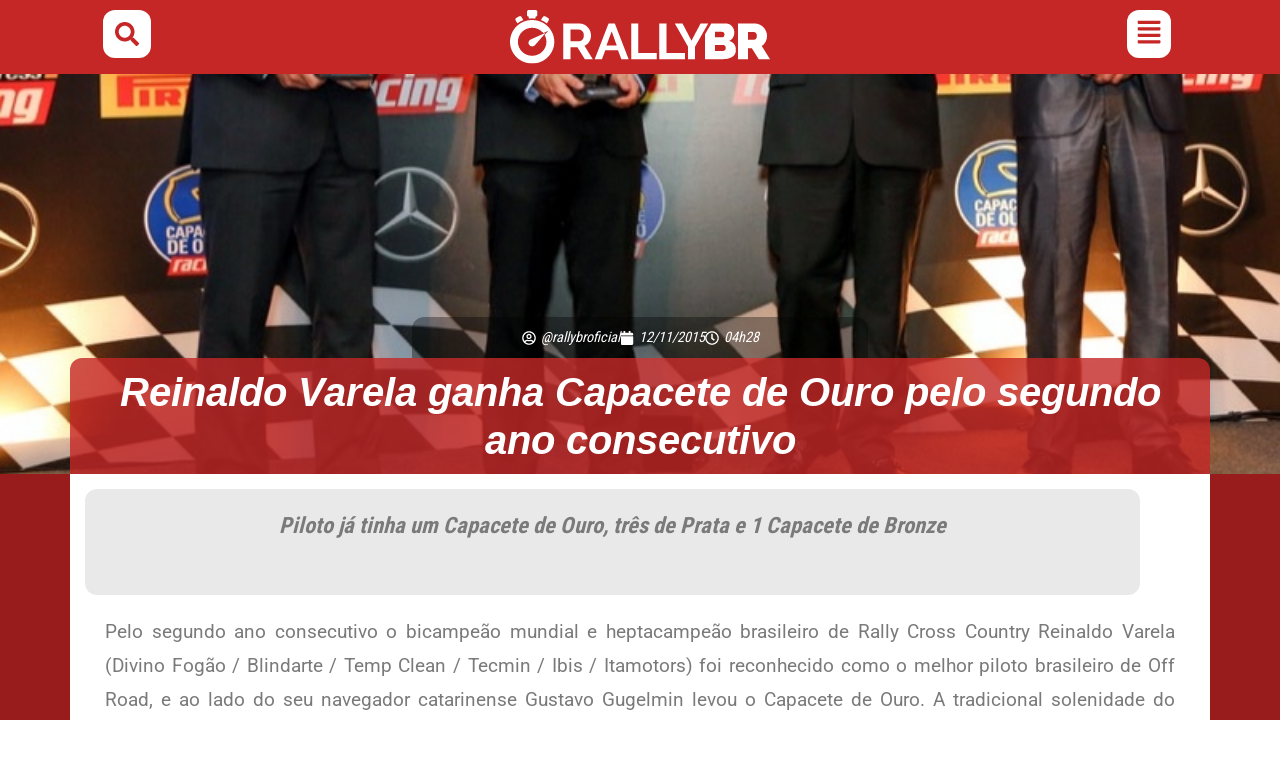

--- FILE ---
content_type: text/html; charset=UTF-8
request_url: https://rallybr.com.br/raid/169-reinaldo-varela-ganha-capacete-de-ouro-pelo-segundo-ano-consecutivo
body_size: 48102
content:
<!doctype html><html lang="pt-BR"><head><meta charset="UTF-8"><meta name="viewport" content="width=device-width, initial-scale=1"><link rel="profile" href="https://gmpg.org/xfn/11"><title>Reinaldo Varela ganha Capacete de Ouro pelo segundo ano consecutivo - RallyBR</title><meta name="dc.title" content="Reinaldo Varela ganha Capacete de Ouro pelo segundo ano consecutivo - RallyBR"><meta name="dc.description" content="Piloto já tinha um Capacete de Ouro, três de Prata e 1 Capacete de Bronze"><meta name="dc.relation" content="https://rallybr.com.br/raid/169-reinaldo-varela-ganha-capacete-de-ouro-pelo-segundo-ano-consecutivo"><meta name="dc.source" content="https://rallybr.com.br"><meta name="dc.language" content="pt_BR"><meta name="description" content="Piloto já tinha um Capacete de Ouro, três de Prata e 1 Capacete de Bronze"><meta name="robots" content="index, follow, max-snippet:-1, max-image-preview:large, max-video-preview:-1"><link rel="canonical" href="https://rallybr.com.br/raid/169-reinaldo-varela-ganha-capacete-de-ouro-pelo-segundo-ano-consecutivo"><meta property="og:url" content="https://rallybr.com.br/raid/169-reinaldo-varela-ganha-capacete-de-ouro-pelo-segundo-ano-consecutivo"><meta property="og:site_name" content="RallyBR"><meta property="og:locale" content="pt_BR"><meta property="og:type" content="article"><meta property="article:author" content="https://facebook.com/rallybroficial"><meta property="article:publisher" content="https://facebook.com/rallybroficial"><meta property="article:section" content="Raid"><meta property="og:title" content="Reinaldo Varela ganha Capacete de Ouro pelo segundo ano consecutivo - RallyBR"><meta property="og:description" content="Piloto já tinha um Capacete de Ouro, três de Prata e 1 Capacete de Bronze"><meta property="og:image" content="https://rallybr.com.br/wp-content/uploads/2015/11/images_joomlart_article_85b62d4a27ea43297eb1ab349b6e06c6.jpg"><meta property="og:image:secure_url" content="https://rallybr.com.br/wp-content/uploads/2015/11/images_joomlart_article_85b62d4a27ea43297eb1ab349b6e06c6.jpg"><meta property="og:image:width" content="0"><meta property="og:image:height" content="0"><meta property="fb:pages" content="215305131831203"><meta property="fb:admins" content="10159813510935489"><meta property="fb:app_id" content="337337848029211"><meta name="twitter:card" content="summary_large_image"><meta name="twitter:site" content="@rallybroficial"><meta name="twitter:creator" content="@rallybroficial"><meta name="twitter:title" content="Reinaldo Varela ganha Capacete de Ouro pelo segundo ano consecutivo - RallyBR"><meta name="twitter:description" content="Piloto já tinha um Capacete de Ouro, três de Prata e 1 Capacete de Bronze"><meta name="twitter:image" content="https://rallybr.com.br/wp-content/uploads/2015/11/images_joomlart_article_85b62d4a27ea43297eb1ab349b6e06c6.jpg"><link rel="alternate" type="application/rss+xml" title="Feed para RallyBR &raquo;" href="https://rallybr.com.br/feed" /><link rel="alternate" type="application/rss+xml" title="Feed de comentários para RallyBR &raquo;" href="https://rallybr.com.br/comments/feed" /><link rel="alternate" type="application/rss+xml" title="Feed de comentários para RallyBR &raquo; Reinaldo Varela ganha Capacete de Ouro pelo segundo ano consecutivo" href="https://rallybr.com.br/raid/169-reinaldo-varela-ganha-capacete-de-ouro-pelo-segundo-ano-consecutivo/feed" /><link rel="alternate" title="oEmbed (JSON)" type="application/json+oembed" href="https://rallybr.com.br/wp-json/oembed/1.0/embed?url=https%3A%2F%2Frallybr.com.br%2Fraid%2F169-reinaldo-varela-ganha-capacete-de-ouro-pelo-segundo-ano-consecutivo" /><link rel="alternate" title="oEmbed (XML)" type="text/xml+oembed" href="https://rallybr.com.br/wp-json/oembed/1.0/embed?url=https%3A%2F%2Frallybr.com.br%2Fraid%2F169-reinaldo-varela-ganha-capacete-de-ouro-pelo-segundo-ano-consecutivo&#038;format=xml" /><style id='wp-img-auto-sizes-contain-inline-css'>img:is([sizes=auto i],[sizes^="auto," i]){contain-intrinsic-size:3000px 1500px}
/*# sourceURL=wp-img-auto-sizes-contain-inline-css */</style><link data-optimized="1" rel='stylesheet' id='wp-block-library-css' href='https://rallybr.com.br/wp-content/litespeed/css/0f1174ef76479e4ff38d4a1a0854d3e2.css?ver=843f0' media='all' /><link data-optimized="1" rel='stylesheet' id='gutenberg-pdfjs-style-css' href='https://rallybr.com.br/wp-content/litespeed/css/6685c0896094e00266fcd8b552f57e50.css?ver=6c2f3' media='all' /><style id='wpseopress-local-business-style-inline-css'>span.wp-block-wpseopress-local-business-field{margin-right:8px}

/*# sourceURL=https://rallybr.com.br/wp-content/plugins/wp-seopress-pro/public/editor/blocks/local-business/style-index.css */</style><style id='wpseopress-table-of-contents-style-inline-css'>.wp-block-wpseopress-table-of-contents li.active>a{font-weight:bold}

/*# sourceURL=https://rallybr.com.br/wp-content/plugins/wp-seopress-pro/public/editor/blocks/table-of-contents/style-index.css */</style><style id='global-styles-inline-css'>:root{--wp--preset--aspect-ratio--square: 1;--wp--preset--aspect-ratio--4-3: 4/3;--wp--preset--aspect-ratio--3-4: 3/4;--wp--preset--aspect-ratio--3-2: 3/2;--wp--preset--aspect-ratio--2-3: 2/3;--wp--preset--aspect-ratio--16-9: 16/9;--wp--preset--aspect-ratio--9-16: 9/16;--wp--preset--color--black: #000000;--wp--preset--color--cyan-bluish-gray: #abb8c3;--wp--preset--color--white: #ffffff;--wp--preset--color--pale-pink: #f78da7;--wp--preset--color--vivid-red: #cf2e2e;--wp--preset--color--luminous-vivid-orange: #ff6900;--wp--preset--color--luminous-vivid-amber: #fcb900;--wp--preset--color--light-green-cyan: #7bdcb5;--wp--preset--color--vivid-green-cyan: #00d084;--wp--preset--color--pale-cyan-blue: #8ed1fc;--wp--preset--color--vivid-cyan-blue: #0693e3;--wp--preset--color--vivid-purple: #9b51e0;--wp--preset--gradient--vivid-cyan-blue-to-vivid-purple: linear-gradient(135deg,rgb(6,147,227) 0%,rgb(155,81,224) 100%);--wp--preset--gradient--light-green-cyan-to-vivid-green-cyan: linear-gradient(135deg,rgb(122,220,180) 0%,rgb(0,208,130) 100%);--wp--preset--gradient--luminous-vivid-amber-to-luminous-vivid-orange: linear-gradient(135deg,rgb(252,185,0) 0%,rgb(255,105,0) 100%);--wp--preset--gradient--luminous-vivid-orange-to-vivid-red: linear-gradient(135deg,rgb(255,105,0) 0%,rgb(207,46,46) 100%);--wp--preset--gradient--very-light-gray-to-cyan-bluish-gray: linear-gradient(135deg,rgb(238,238,238) 0%,rgb(169,184,195) 100%);--wp--preset--gradient--cool-to-warm-spectrum: linear-gradient(135deg,rgb(74,234,220) 0%,rgb(151,120,209) 20%,rgb(207,42,186) 40%,rgb(238,44,130) 60%,rgb(251,105,98) 80%,rgb(254,248,76) 100%);--wp--preset--gradient--blush-light-purple: linear-gradient(135deg,rgb(255,206,236) 0%,rgb(152,150,240) 100%);--wp--preset--gradient--blush-bordeaux: linear-gradient(135deg,rgb(254,205,165) 0%,rgb(254,45,45) 50%,rgb(107,0,62) 100%);--wp--preset--gradient--luminous-dusk: linear-gradient(135deg,rgb(255,203,112) 0%,rgb(199,81,192) 50%,rgb(65,88,208) 100%);--wp--preset--gradient--pale-ocean: linear-gradient(135deg,rgb(255,245,203) 0%,rgb(182,227,212) 50%,rgb(51,167,181) 100%);--wp--preset--gradient--electric-grass: linear-gradient(135deg,rgb(202,248,128) 0%,rgb(113,206,126) 100%);--wp--preset--gradient--midnight: linear-gradient(135deg,rgb(2,3,129) 0%,rgb(40,116,252) 100%);--wp--preset--font-size--small: 13px;--wp--preset--font-size--medium: 20px;--wp--preset--font-size--large: 36px;--wp--preset--font-size--x-large: 42px;--wp--preset--spacing--20: 0.44rem;--wp--preset--spacing--30: 0.67rem;--wp--preset--spacing--40: 1rem;--wp--preset--spacing--50: 1.5rem;--wp--preset--spacing--60: 2.25rem;--wp--preset--spacing--70: 3.38rem;--wp--preset--spacing--80: 5.06rem;--wp--preset--shadow--natural: 6px 6px 9px rgba(0, 0, 0, 0.2);--wp--preset--shadow--deep: 12px 12px 50px rgba(0, 0, 0, 0.4);--wp--preset--shadow--sharp: 6px 6px 0px rgba(0, 0, 0, 0.2);--wp--preset--shadow--outlined: 6px 6px 0px -3px rgb(255, 255, 255), 6px 6px rgb(0, 0, 0);--wp--preset--shadow--crisp: 6px 6px 0px rgb(0, 0, 0);}:root { --wp--style--global--content-size: 800px;--wp--style--global--wide-size: 1200px; }:where(body) { margin: 0; }.wp-site-blocks > .alignleft { float: left; margin-right: 2em; }.wp-site-blocks > .alignright { float: right; margin-left: 2em; }.wp-site-blocks > .aligncenter { justify-content: center; margin-left: auto; margin-right: auto; }:where(.wp-site-blocks) > * { margin-block-start: 24px; margin-block-end: 0; }:where(.wp-site-blocks) > :first-child { margin-block-start: 0; }:where(.wp-site-blocks) > :last-child { margin-block-end: 0; }:root { --wp--style--block-gap: 24px; }:root :where(.is-layout-flow) > :first-child{margin-block-start: 0;}:root :where(.is-layout-flow) > :last-child{margin-block-end: 0;}:root :where(.is-layout-flow) > *{margin-block-start: 24px;margin-block-end: 0;}:root :where(.is-layout-constrained) > :first-child{margin-block-start: 0;}:root :where(.is-layout-constrained) > :last-child{margin-block-end: 0;}:root :where(.is-layout-constrained) > *{margin-block-start: 24px;margin-block-end: 0;}:root :where(.is-layout-flex){gap: 24px;}:root :where(.is-layout-grid){gap: 24px;}.is-layout-flow > .alignleft{float: left;margin-inline-start: 0;margin-inline-end: 2em;}.is-layout-flow > .alignright{float: right;margin-inline-start: 2em;margin-inline-end: 0;}.is-layout-flow > .aligncenter{margin-left: auto !important;margin-right: auto !important;}.is-layout-constrained > .alignleft{float: left;margin-inline-start: 0;margin-inline-end: 2em;}.is-layout-constrained > .alignright{float: right;margin-inline-start: 2em;margin-inline-end: 0;}.is-layout-constrained > .aligncenter{margin-left: auto !important;margin-right: auto !important;}.is-layout-constrained > :where(:not(.alignleft):not(.alignright):not(.alignfull)){max-width: var(--wp--style--global--content-size);margin-left: auto !important;margin-right: auto !important;}.is-layout-constrained > .alignwide{max-width: var(--wp--style--global--wide-size);}body .is-layout-flex{display: flex;}.is-layout-flex{flex-wrap: wrap;align-items: center;}.is-layout-flex > :is(*, div){margin: 0;}body .is-layout-grid{display: grid;}.is-layout-grid > :is(*, div){margin: 0;}body{padding-top: 0px;padding-right: 0px;padding-bottom: 0px;padding-left: 0px;}a:where(:not(.wp-element-button)){text-decoration: underline;}:root :where(.wp-element-button, .wp-block-button__link){background-color: #32373c;border-width: 0;color: #fff;font-family: inherit;font-size: inherit;font-style: inherit;font-weight: inherit;letter-spacing: inherit;line-height: inherit;padding-top: calc(0.667em + 2px);padding-right: calc(1.333em + 2px);padding-bottom: calc(0.667em + 2px);padding-left: calc(1.333em + 2px);text-decoration: none;text-transform: inherit;}.has-black-color{color: var(--wp--preset--color--black) !important;}.has-cyan-bluish-gray-color{color: var(--wp--preset--color--cyan-bluish-gray) !important;}.has-white-color{color: var(--wp--preset--color--white) !important;}.has-pale-pink-color{color: var(--wp--preset--color--pale-pink) !important;}.has-vivid-red-color{color: var(--wp--preset--color--vivid-red) !important;}.has-luminous-vivid-orange-color{color: var(--wp--preset--color--luminous-vivid-orange) !important;}.has-luminous-vivid-amber-color{color: var(--wp--preset--color--luminous-vivid-amber) !important;}.has-light-green-cyan-color{color: var(--wp--preset--color--light-green-cyan) !important;}.has-vivid-green-cyan-color{color: var(--wp--preset--color--vivid-green-cyan) !important;}.has-pale-cyan-blue-color{color: var(--wp--preset--color--pale-cyan-blue) !important;}.has-vivid-cyan-blue-color{color: var(--wp--preset--color--vivid-cyan-blue) !important;}.has-vivid-purple-color{color: var(--wp--preset--color--vivid-purple) !important;}.has-black-background-color{background-color: var(--wp--preset--color--black) !important;}.has-cyan-bluish-gray-background-color{background-color: var(--wp--preset--color--cyan-bluish-gray) !important;}.has-white-background-color{background-color: var(--wp--preset--color--white) !important;}.has-pale-pink-background-color{background-color: var(--wp--preset--color--pale-pink) !important;}.has-vivid-red-background-color{background-color: var(--wp--preset--color--vivid-red) !important;}.has-luminous-vivid-orange-background-color{background-color: var(--wp--preset--color--luminous-vivid-orange) !important;}.has-luminous-vivid-amber-background-color{background-color: var(--wp--preset--color--luminous-vivid-amber) !important;}.has-light-green-cyan-background-color{background-color: var(--wp--preset--color--light-green-cyan) !important;}.has-vivid-green-cyan-background-color{background-color: var(--wp--preset--color--vivid-green-cyan) !important;}.has-pale-cyan-blue-background-color{background-color: var(--wp--preset--color--pale-cyan-blue) !important;}.has-vivid-cyan-blue-background-color{background-color: var(--wp--preset--color--vivid-cyan-blue) !important;}.has-vivid-purple-background-color{background-color: var(--wp--preset--color--vivid-purple) !important;}.has-black-border-color{border-color: var(--wp--preset--color--black) !important;}.has-cyan-bluish-gray-border-color{border-color: var(--wp--preset--color--cyan-bluish-gray) !important;}.has-white-border-color{border-color: var(--wp--preset--color--white) !important;}.has-pale-pink-border-color{border-color: var(--wp--preset--color--pale-pink) !important;}.has-vivid-red-border-color{border-color: var(--wp--preset--color--vivid-red) !important;}.has-luminous-vivid-orange-border-color{border-color: var(--wp--preset--color--luminous-vivid-orange) !important;}.has-luminous-vivid-amber-border-color{border-color: var(--wp--preset--color--luminous-vivid-amber) !important;}.has-light-green-cyan-border-color{border-color: var(--wp--preset--color--light-green-cyan) !important;}.has-vivid-green-cyan-border-color{border-color: var(--wp--preset--color--vivid-green-cyan) !important;}.has-pale-cyan-blue-border-color{border-color: var(--wp--preset--color--pale-cyan-blue) !important;}.has-vivid-cyan-blue-border-color{border-color: var(--wp--preset--color--vivid-cyan-blue) !important;}.has-vivid-purple-border-color{border-color: var(--wp--preset--color--vivid-purple) !important;}.has-vivid-cyan-blue-to-vivid-purple-gradient-background{background: var(--wp--preset--gradient--vivid-cyan-blue-to-vivid-purple) !important;}.has-light-green-cyan-to-vivid-green-cyan-gradient-background{background: var(--wp--preset--gradient--light-green-cyan-to-vivid-green-cyan) !important;}.has-luminous-vivid-amber-to-luminous-vivid-orange-gradient-background{background: var(--wp--preset--gradient--luminous-vivid-amber-to-luminous-vivid-orange) !important;}.has-luminous-vivid-orange-to-vivid-red-gradient-background{background: var(--wp--preset--gradient--luminous-vivid-orange-to-vivid-red) !important;}.has-very-light-gray-to-cyan-bluish-gray-gradient-background{background: var(--wp--preset--gradient--very-light-gray-to-cyan-bluish-gray) !important;}.has-cool-to-warm-spectrum-gradient-background{background: var(--wp--preset--gradient--cool-to-warm-spectrum) !important;}.has-blush-light-purple-gradient-background{background: var(--wp--preset--gradient--blush-light-purple) !important;}.has-blush-bordeaux-gradient-background{background: var(--wp--preset--gradient--blush-bordeaux) !important;}.has-luminous-dusk-gradient-background{background: var(--wp--preset--gradient--luminous-dusk) !important;}.has-pale-ocean-gradient-background{background: var(--wp--preset--gradient--pale-ocean) !important;}.has-electric-grass-gradient-background{background: var(--wp--preset--gradient--electric-grass) !important;}.has-midnight-gradient-background{background: var(--wp--preset--gradient--midnight) !important;}.has-small-font-size{font-size: var(--wp--preset--font-size--small) !important;}.has-medium-font-size{font-size: var(--wp--preset--font-size--medium) !important;}.has-large-font-size{font-size: var(--wp--preset--font-size--large) !important;}.has-x-large-font-size{font-size: var(--wp--preset--font-size--x-large) !important;}
:root :where(.wp-block-pullquote){font-size: 1.5em;line-height: 1.6;}
/*# sourceURL=global-styles-inline-css */</style><link data-optimized="1" rel='stylesheet' id='rally-frontend-css-css' href='https://rallybr.com.br/wp-content/litespeed/css/61d944421ec8434318e234a4672d0c04.css?ver=8a701' media='all' /><link data-optimized="1" rel='stylesheet' id='hello-elementor-css' href='https://rallybr.com.br/wp-content/litespeed/css/0c172bbec3087ed2a0edd818fa0391fa.css?ver=f240e' media='all' /><link data-optimized="1" rel='stylesheet' id='hello-elementor-theme-style-css' href='https://rallybr.com.br/wp-content/litespeed/css/aa3145f142ddf82d69b16b2dfaebeab2.css?ver=17963' media='all' /><link data-optimized="1" rel='stylesheet' id='hello-elementor-header-footer-css' href='https://rallybr.com.br/wp-content/litespeed/css/100a7d541fa4c5cf187cb75ba761e887.css?ver=ea3c9' media='all' /><link data-optimized="1" rel='stylesheet' id='elementor-frontend-css' href='https://rallybr.com.br/wp-content/litespeed/css/3cd14163378faa99a2324afd687863ac.css?ver=80ac8' media='all' /><style id='elementor-frontend-inline-css'>.elementor-8253 .elementor-element.elementor-element-7164288:not(.elementor-motion-effects-element-type-background), .elementor-8253 .elementor-element.elementor-element-7164288 > .elementor-motion-effects-container > .elementor-motion-effects-layer{background-image:url("https://rallybr.com.br/wp-content/uploads/2015/11/images_joomlart_article_85b62d4a27ea43297eb1ab349b6e06c6.jpg");}
/*# sourceURL=elementor-frontend-inline-css */</style><link data-optimized="1" rel='stylesheet' id='elementor-post-6957-css' href='https://rallybr.com.br/wp-content/litespeed/css/4c90f3933b773e19a639d243c34e5853.css?ver=1c114' media='all' /><link data-optimized="1" rel='stylesheet' id='widget-image-css' href='https://rallybr.com.br/wp-content/litespeed/css/b2cafbe5499fd83f913e28999720a193.css?ver=fec3c' media='all' /><link data-optimized="1" rel='stylesheet' id='e-sticky-css' href='https://rallybr.com.br/wp-content/litespeed/css/f4395a951591d2469323f27ab959b05b.css?ver=1e5c3' media='all' /><link data-optimized="1" rel='stylesheet' id='widget-icon-list-css' href='https://rallybr.com.br/wp-content/litespeed/css/333da3c85d38f2d032eaba4721e9a09c.css?ver=28964' media='all' /><link data-optimized="1" rel='stylesheet' id='widget-social-icons-css' href='https://rallybr.com.br/wp-content/litespeed/css/7be2966ed3ccc6fbf4fcb8c43e9e9d71.css?ver=a6c53' media='all' /><link data-optimized="1" rel='stylesheet' id='e-apple-webkit-css' href='https://rallybr.com.br/wp-content/litespeed/css/961ee46bea709ed715d1f11dbf0753fc.css?ver=26bec' media='all' /><link data-optimized="1" rel='stylesheet' id='widget-post-info-css' href='https://rallybr.com.br/wp-content/litespeed/css/31b9bc8a957e3a65fb496128bdaca785.css?ver=ac981' media='all' /><link data-optimized="1" rel='stylesheet' id='widget-heading-css' href='https://rallybr.com.br/wp-content/litespeed/css/3998e1729a04a3bbd20e0e825df9af26.css?ver=cb175' media='all' /><link data-optimized="1" rel='stylesheet' id='widget-share-buttons-css' href='https://rallybr.com.br/wp-content/litespeed/css/feb053d6758d3c89db1cb1072c9fb869.css?ver=f1151' media='all' /><link data-optimized="1" rel='stylesheet' id='widget-post-navigation-css' href='https://rallybr.com.br/wp-content/litespeed/css/ac59373f3ec816e98edc605869735848.css?ver=b7405' media='all' /><link data-optimized="1" rel='stylesheet' id='widget-posts-css' href='https://rallybr.com.br/wp-content/litespeed/css/71ff4121483941407643286aa82ce30e.css?ver=b9709' media='all' /><link data-optimized="1" rel='stylesheet' id='rally-calendar-style-css' href='https://rallybr.com.br/wp-content/litespeed/css/77e714bde104f507f6b95e558ec3bce3.css?ver=b0e97' media='all' /><link data-optimized="1" rel='stylesheet' id='uael-frontend-css' href='https://rallybr.com.br/wp-content/litespeed/css/0846281f086330209b0e2b7c95b086ab.css?ver=20321' media='all' /><link data-optimized="1" rel='stylesheet' id='uael-teammember-social-icons-css' href='https://rallybr.com.br/wp-content/litespeed/css/7be2966ed3ccc6fbf4fcb8c43e9e9d71.css?ver=07ef6' media='all' /><link data-optimized="1" rel='stylesheet' id='uael-social-share-icons-brands-css' href='https://rallybr.com.br/wp-content/litespeed/css/b8ab76c845c3b730a4aacc10549f244b.css?ver=bb49a' media='all' /><link data-optimized="1" rel='stylesheet' id='uael-social-share-icons-fontawesome-css' href='https://rallybr.com.br/wp-content/litespeed/css/54aca077cef9c211f2d3f60d8efaa370.css?ver=99377' media='all' /><link data-optimized="1" rel='stylesheet' id='uael-nav-menu-icons-css' href='https://rallybr.com.br/wp-content/litespeed/css/90c79d9d14b8ba2c547d8ea0ceecf2ca.css?ver=c9d29' media='all' /><link data-optimized="1" rel='stylesheet' id='elementor-post-17163-css' href='https://rallybr.com.br/wp-content/litespeed/css/eab8db42610106ed587bf7c7c36b309f.css?ver=0a8b9' media='all' /><link data-optimized="1" rel='stylesheet' id='elementor-post-17069-css' href='https://rallybr.com.br/wp-content/litespeed/css/750f5a6e3713f9e96f541d008df282c4.css?ver=df710' media='all' /><link data-optimized="1" rel='stylesheet' id='elementor-post-8253-css' href='https://rallybr.com.br/wp-content/litespeed/css/896fe45dd6677f64d023dd8fb1233fd5.css?ver=b74b2' media='all' /><link data-optimized="1" rel='stylesheet' id='tablepress-default-css' href='https://rallybr.com.br/wp-content/litespeed/css/b7082c5a293e93352a1efe4fa1602b42.css?ver=6cc7b' media='all' /><link data-optimized="1" rel='stylesheet' id='eael-general-css' href='https://rallybr.com.br/wp-content/litespeed/css/9b960c5eb1c3eefa15df9876c594b3c7.css?ver=3e83a' media='all' /> <script src="https://rallybr.com.br/wp-includes/js/jquery/jquery.min.js?ver=3.7.1" id="jquery-core-js"></script> <script src="https://rallybr.com.br/wp-includes/js/jquery/jquery-migrate.min.js?ver=3.4.1" id="jquery-migrate-js"></script> <link rel="https://api.w.org/" href="https://rallybr.com.br/wp-json/" /><link rel="alternate" title="JSON" type="application/json" href="https://rallybr.com.br/wp-json/wp/v2/posts/169" /><link rel="EditURI" type="application/rsd+xml" title="RSD" href="https://rallybr.com.br/xmlrpc.php?rsd" /><meta name="generator" content="performance-lab 4.0.1; plugins: embed-optimizer, image-prioritizer, nocache-bfcache, speculation-rules, webp-uploads"><style>.rallybr-gallery-item img:hover {
        transform: scale(1.05);
    }
    .rallybr-load-more:hover {
        background: #005a87 !important;
    }
    .rallybr-error {
        background: #ffebe8;
        border: 1px solid #c53030;
        color: #c53030;
        padding: 15px;
        border-radius: 4px;
        margin: 15px 0;
    }</style><meta name="generator" content="webp-uploads 2.6.1"><meta name="generator" content="speculation-rules 1.6.0"><meta name="theme-color" content="#C52726" /><meta data-od-replaced-content="optimization-detective 1.0.0-beta4" name="generator" content="optimization-detective 1.0.0-beta4; url_metric_groups={0:empty, 480:empty, 600:empty, 782:empty}"><style>.e-con.e-parent:nth-of-type(n+4):not(.e-lazyloaded):not(.e-no-lazyload),
				.e-con.e-parent:nth-of-type(n+4):not(.e-lazyloaded):not(.e-no-lazyload) * {
					background-image: none !important;
				}
				@media screen and (max-height: 1024px) {
					.e-con.e-parent:nth-of-type(n+3):not(.e-lazyloaded):not(.e-no-lazyload),
					.e-con.e-parent:nth-of-type(n+3):not(.e-lazyloaded):not(.e-no-lazyload) * {
						background-image: none !important;
					}
				}
				@media screen and (max-height: 640px) {
					.e-con.e-parent:nth-of-type(n+2):not(.e-lazyloaded):not(.e-no-lazyload),
					.e-con.e-parent:nth-of-type(n+2):not(.e-lazyloaded):not(.e-no-lazyload) * {
						background-image: none !important;
					}
				}</style><meta name="generator" content="embed-optimizer 1.0.0-beta3"><meta name="generator" content="image-prioritizer 1.0.0-beta3"><link rel="icon" href="https://rallybr.com.br/wp-content/uploads/2022/01/cropped-android-chrome-512x512-1-32x32.png" sizes="32x32" /><link rel="icon" href="https://rallybr.com.br/wp-content/uploads/2022/01/cropped-android-chrome-512x512-1-192x192.png" sizes="192x192" /><link rel="apple-touch-icon" href="https://rallybr.com.br/wp-content/uploads/2022/01/cropped-android-chrome-512x512-1-180x180.png" /><meta name="msapplication-TileImage" content="https://rallybr.com.br/wp-content/uploads/2022/01/cropped-android-chrome-512x512-1-270x270.png" /><style id="wp-custom-css">body p, body li {
-webkit-hyphens: auto;
-moz-hyphens: auto;
-ms-hyphens: auto;
hyphens: auto;
}

/* Adicione ao CSS do seu tema para melhorar a experiência */
.rallybr-gallery-item {
  transition: all 0.3s ease;
}
.rallybr-gallery-item:hover {
  transform: scale(1.03);
  z-index: 2;
}</style></head><body class="wp-singular post-template-default single single-post postid-169 single-format-standard wp-custom-logo wp-embed-responsive wp-theme-hello-elementor hello-elementor-default elementor-default elementor-kit-6957 elementor-page-8253"><a class="skip-link screen-reader-text" href="#content">Ir para o conteúdo</a><header data-elementor-type="header" data-elementor-id="17163" class="elementor elementor-17163 elementor-location-header" data-elementor-post-type="elementor_library"><div data-particle_enable="false" data-particle-mobile-disabled="false" class="elementor-element elementor-element-497d9b7 e-flex e-con-boxed e-con e-parent" data-id="497d9b7" data-element_type="container" data-settings="{&quot;background_background&quot;:&quot;classic&quot;,&quot;sticky&quot;:&quot;top&quot;,&quot;sticky_on&quot;:[&quot;desktop&quot;,&quot;tablet&quot;,&quot;mobile&quot;],&quot;sticky_offset&quot;:0,&quot;sticky_effects_offset&quot;:0,&quot;sticky_anchor_link_offset&quot;:0}"><div class="e-con-inner"><div data-particle_enable="false" data-particle-mobile-disabled="false" class="elementor-element elementor-element-54c4d7e e-con-full e-flex e-con e-child" data-id="54c4d7e" data-element_type="container"><div class="elementor-element elementor-element-03f49a3 elementor-view-stacked elementor-shape-rounded elementor-widget elementor-widget-icon" data-id="03f49a3" data-element_type="widget" data-widget_type="icon.default"><div class="elementor-icon-wrapper">
<a class="elementor-icon" href="#elementor-action%3Aaction%3Dpopup%3Aopen%26settings%3DeyJpZCI6IjIxNTExIiwidG9nZ2xlIjpmYWxzZX0%3D">
<svg aria-hidden="true" class="e-font-icon-svg e-fas-search" viewBox="0 0 512 512" xmlns="http://www.w3.org/2000/svg"><path d="M505 442.7L405.3 343c-4.5-4.5-10.6-7-17-7H372c27.6-35.3 44-79.7 44-128C416 93.1 322.9 0 208 0S0 93.1 0 208s93.1 208 208 208c48.3 0 92.7-16.4 128-44v16.3c0 6.4 2.5 12.5 7 17l99.7 99.7c9.4 9.4 24.6 9.4 33.9 0l28.3-28.3c9.4-9.4 9.4-24.6.1-34zM208 336c-70.7 0-128-57.2-128-128 0-70.7 57.2-128 128-128 70.7 0 128 57.2 128 128 0 70.7-57.2 128-128 128z"></path></svg>			</a></div></div></div><div data-particle_enable="false" data-particle-mobile-disabled="false" class="elementor-element elementor-element-fcf49f3 e-con-full e-flex e-con e-child" data-id="fcf49f3" data-element_type="container"><div class="elementor-element elementor-element-1cb1510 elementor-widget elementor-widget-theme-site-logo elementor-widget-image" data-id="1cb1510" data-element_type="widget" data-settings="{&quot;_animation&quot;:&quot;none&quot;}" data-widget_type="theme-site-logo.default">
<a href="https://rallybr.com.br">
<img data-od-unknown-tag data-od-xpath="/HTML/BODY/HEADER[@class=&apos;elementor elementor-17163 elementor-location-header&apos;]/*[1][self::DIV]/*[1][self::DIV]/*[2][self::DIV]/*[1][self::DIV]/*[1][self::A]/*[1][self::IMG]" width="190" height="40" src="https://rallybr.com.br/wp-content/uploads/2021/12/logo-rallybr-branco-2.svg" class="attachment-full size-full wp-image-8234" alt="" />				</a></div></div><div data-particle_enable="false" data-particle-mobile-disabled="false" class="elementor-element elementor-element-d8ffe67 e-con-full e-flex e-con e-child" data-id="d8ffe67" data-element_type="container"><div class="elementor-element elementor-element-398a5df uael-menu-item-flex-start uael-menu-item-flex-end uael-submenu-icon-arrow uael-link-redirect-child elementor-widget elementor-widget-uael-nav-menu" data-id="398a5df" data-element_type="widget" data-widget_type="uael-nav-menu.default"><div class="elementor-widget-container"><div class="uael-widget-container"><div role="button" class="uael-nav-menu__toggle elementor-clickable uael-flyout-trigger" tabindex="0">
<span class="screen-reader-text">Flyout Menu</span><div class="uael-nav-menu-icon" tabindex="0" >
<svg aria-hidden="true" class="e-font-icon-svg e-fas-align-justify" viewBox="0 0 448 512" xmlns="http://www.w3.org/2000/svg"><path d="M432 416H16a16 16 0 0 0-16 16v32a16 16 0 0 0 16 16h416a16 16 0 0 0 16-16v-32a16 16 0 0 0-16-16zm0-128H16a16 16 0 0 0-16 16v32a16 16 0 0 0 16 16h416a16 16 0 0 0 16-16v-32a16 16 0 0 0-16-16zm0-128H16a16 16 0 0 0-16 16v32a16 16 0 0 0 16 16h416a16 16 0 0 0 16-16v-32a16 16 0 0 0-16-16zm0-128H16A16 16 0 0 0 0 48v32a16 16 0 0 0 16 16h416a16 16 0 0 0 16-16V48a16 16 0 0 0-16-16z"></path></svg></div></div><div class="uael-flyout-wrapper" ><div class="uael-flyout-overlay elementor-clickable"></div><div class="uael-flyout-container"><div id="uael-flyout-content-id-398a5df" class="uael-side uael-flyout-right uael-flyout-open" data-layout="right" data-flyout-type="push"><div class="uael-flyout-content push"><nav itemscope="itemscope" itemtype="http://schema.org/SiteNavigationElement"><ul id="menu-1-398a5df" class="uael-nav-menu"><li id="menu-item-8282" itemprop="name" class="menu-item menu-item-type-post_type menu-item-object-page menu-item-has-children parent uael-has-submenu uael-creative-menu"><div class="uael-has-submenu-container"><a href="https://rallybr.com.br/velocidade" itemprop="url" class = "uael-menu-item">Velocidade<span class='uael-menu-toggle sub-arrow uael-menu-child-0'><i class='fa'></i></span></a></div><ul class="sub-menu"><li id="menu-item-10865" itemprop="name" class="menu-item menu-item-type-custom menu-item-object-custom uael-creative-menu"><a href="https://rallybr.com.br/velocidade" itemprop="url" class = "uael-sub-menu-item">Página do Velocidade</a></li><li id="menu-item-8230" itemprop="name" class="menu-item menu-item-type-taxonomy menu-item-object-category uael-creative-menu"><a href="https://rallybr.com.br/categoria/velocidade" itemprop="url" class = "uael-sub-menu-item">Notícias</a></li><li id="menu-item-9794" itemprop="name" class="menu-item menu-item-type-taxonomy menu-item-object-category uael-creative-menu"><a href="https://rallybr.com.br/categoria/velocidade/coberturas" itemprop="url" class = "uael-sub-menu-item">Coberturas</a></li><li id="menu-item-8710" itemprop="name" class="menu-item menu-item-type-taxonomy menu-item-object-category uael-creative-menu"><a href="https://rallybr.com.br/categoria/velocidade/galerias" itemprop="url" class = "uael-sub-menu-item">Galerias de Fotos</a></li><li id="menu-item-10857" itemprop="name" class="menu-item menu-item-type-custom menu-item-object-custom uael-creative-menu"><a href="https://rallybr.com.br/velocidade#regulamentos" itemprop="url" class = "uael-sub-menu-item">Regulamentos</a></li><li id="menu-item-10858" itemprop="name" class="menu-item menu-item-type-custom menu-item-object-custom uael-creative-menu"><a href="https://rallybr.com.br/velocidade#calendario" itemprop="url" class = "uael-sub-menu-item">Calendário</a></li><li id="menu-item-10859" itemprop="name" class="menu-item menu-item-type-custom menu-item-object-custom uael-creative-menu"><a href="https://rallybr.com.br/velocidade#classificacao" itemprop="url" class = "uael-sub-menu-item">Classificação</a></li><li id="menu-item-22848" itemprop="name" class="menu-item menu-item-type-custom menu-item-object-custom uael-creative-menu"><a href="https://rallybr.com.br/velocidade/1524-fichas-de-homologacao-rally-de-velocidade" itemprop="url" class = "uael-sub-menu-item">Fichas de Homologação</a></li></ul></li><li id="menu-item-9108" itemprop="name" class="menu-item menu-item-type-post_type menu-item-object-page menu-item-has-children parent uael-has-submenu uael-creative-menu"><div class="uael-has-submenu-container"><a href="https://rallybr.com.br/raid" itemprop="url" class = "uael-menu-item">Raid<span class='uael-menu-toggle sub-arrow uael-menu-child-0'><i class='fa'></i></span></a></div><ul class="sub-menu"><li id="menu-item-10866" itemprop="name" class="menu-item menu-item-type-custom menu-item-object-custom uael-creative-menu"><a href="https://rallybr.com.br/raid" itemprop="url" class = "uael-sub-menu-item">Página do Rally Raid</a></li><li id="menu-item-9127" itemprop="name" class="menu-item menu-item-type-taxonomy menu-item-object-category current-post-ancestor current-menu-parent current-post-parent uael-creative-menu"><a href="https://rallybr.com.br/categoria/raid" itemprop="url" class = "uael-sub-menu-item">Notícias</a></li><li id="menu-item-9103" itemprop="name" class="menu-item menu-item-type-taxonomy menu-item-object-category uael-creative-menu"><a href="https://rallybr.com.br/categoria/raid/coberturas-raid" itemprop="url" class = "uael-sub-menu-item">Coberturas</a></li><li id="menu-item-9104" itemprop="name" class="menu-item menu-item-type-taxonomy menu-item-object-category uael-creative-menu"><a href="https://rallybr.com.br/categoria/raid/galerias-raid" itemprop="url" class = "uael-sub-menu-item">Galerias de Fotos</a></li><li id="menu-item-10860" itemprop="name" class="menu-item menu-item-type-custom menu-item-object-custom uael-creative-menu"><a href="https://rallybr.com.br/cross-country#regulamentos" itemprop="url" class = "uael-sub-menu-item">Regulamentos</a></li><li id="menu-item-10861" itemprop="name" class="menu-item menu-item-type-custom menu-item-object-custom uael-creative-menu"><a href="https://rallybr.com.br/cross-country#calendario" itemprop="url" class = "uael-sub-menu-item">Calendário</a></li><li id="menu-item-10862" itemprop="name" class="menu-item menu-item-type-custom menu-item-object-custom uael-creative-menu"><a href="https://rallybr.com.br/cross-country#classificacao" itemprop="url" class = "uael-sub-menu-item">Classificação</a></li></ul></li><li id="menu-item-10856" itemprop="name" class="menu-item menu-item-type-taxonomy menu-item-object-category parent uael-creative-menu"><a href="https://rallybr.com.br/categoria/blog" itemprop="url" class = "uael-menu-item">Blog</a></li><li id="menu-item-12107" itemprop="name" class="menu-item menu-item-type-custom menu-item-object-custom menu-item-home parent uael-creative-menu"><a href="https://rallybr.com.br/#faq" itemprop="url" class = "uael-menu-item">Ajuda</a></li><li id="menu-item-17404" itemprop="name" class="menu-item menu-item-type-post_type menu-item-object-page parent uael-creative-menu"><a href="https://rallybr.com.br/quem-somos" itemprop="url" class = "uael-menu-item">Quem Somos</a></li><li id="menu-item-12108" itemprop="name" class="menu-item menu-item-type-custom menu-item-object-custom menu-item-home parent uael-creative-menu"><a href="https://rallybr.com.br/#contato" itemprop="url" class = "uael-menu-item">Contato</a></li></ul></nav><div class="elementor-clickable uael-flyout-close" tabindex="0">
<svg aria-hidden="true" class="e-font-icon-svg e-far-times-circle" viewBox="0 0 512 512" xmlns="http://www.w3.org/2000/svg"><path d="M256 8C119 8 8 119 8 256s111 248 248 248 248-111 248-248S393 8 256 8zm0 448c-110.5 0-200-89.5-200-200S145.5 56 256 56s200 89.5 200 200-89.5 200-200 200zm101.8-262.2L295.6 256l62.2 62.2c4.7 4.7 4.7 12.3 0 17l-22.6 22.6c-4.7 4.7-12.3 4.7-17 0L256 295.6l-62.2 62.2c-4.7 4.7-12.3 4.7-17 0l-22.6-22.6c-4.7-4.7-4.7-12.3 0-17l62.2-62.2-62.2-62.2c-4.7-4.7-4.7-12.3 0-17l22.6-22.6c4.7-4.7 12.3-4.7 17 0l62.2 62.2 62.2-62.2c4.7-4.7 12.3-4.7 17 0l22.6 22.6c4.7 4.7 4.7 12.3 0 17z"></path></svg></div></div></div></div></div></div></div></div></div></div></div></header><div data-elementor-type="single-post" data-elementor-id="8253" class="elementor elementor-8253 elementor-location-single post-169 post type-post status-publish format-standard has-post-thumbnail category-raid" data-elementor-post-type="elementor_library"><div data-particle_enable="false" data-particle-mobile-disabled="false" class="elementor-element elementor-element-7164288 e-flex e-con-boxed e-con e-parent" data-id="7164288" data-element_type="container" data-settings="{&quot;background_background&quot;:&quot;classic&quot;}"><div class="e-con-inner"><div data-particle_enable="false" data-particle-mobile-disabled="false" class="elementor-element elementor-element-121a438 e-con-full e-flex e-con e-child" data-id="121a438" data-element_type="container"><div class="elementor-element elementor-element-5f72ec7 elementor-align-center elementor-widget__width-initial elementor-mobile-align-center elementor-widget-mobile__width-initial elementor-widget elementor-widget-post-info" data-id="5f72ec7" data-element_type="widget" data-widget_type="post-info.default"><ul class="elementor-inline-items elementor-icon-list-items elementor-post-info"><li class="elementor-icon-list-item elementor-repeater-item-a62f7c5 elementor-inline-item" itemprop="author">
<span class="elementor-icon-list-icon">
<svg aria-hidden="true" class="e-font-icon-svg e-far-user-circle" viewBox="0 0 496 512" xmlns="http://www.w3.org/2000/svg"><path d="M248 104c-53 0-96 43-96 96s43 96 96 96 96-43 96-96-43-96-96-96zm0 144c-26.5 0-48-21.5-48-48s21.5-48 48-48 48 21.5 48 48-21.5 48-48 48zm0-240C111 8 0 119 0 256s111 248 248 248 248-111 248-248S385 8 248 8zm0 448c-49.7 0-95.1-18.3-130.1-48.4 14.9-23 40.4-38.6 69.6-39.5 20.8 6.4 40.6 9.6 60.5 9.6s39.7-3.1 60.5-9.6c29.2 1 54.7 16.5 69.6 39.5-35 30.1-80.4 48.4-130.1 48.4zm162.7-84.1c-24.4-31.4-62.1-51.9-105.1-51.9-10.2 0-26 9.6-57.6 9.6-31.5 0-47.4-9.6-57.6-9.6-42.9 0-80.6 20.5-105.1 51.9C61.9 339.2 48 299.2 48 256c0-110.3 89.7-200 200-200s200 89.7 200 200c0 43.2-13.9 83.2-37.3 115.9z"></path></svg>							</span>
<span class="elementor-icon-list-text elementor-post-info__item elementor-post-info__item--type-author">
@rallybroficial					</span></li><li class="elementor-icon-list-item elementor-repeater-item-660b6b2 elementor-inline-item" itemprop="datePublished">
<a href="https://rallybr.com.br/date/2015/11/12">
<span class="elementor-icon-list-icon">
<svg aria-hidden="true" class="e-font-icon-svg e-fas-calendar" viewBox="0 0 448 512" xmlns="http://www.w3.org/2000/svg"><path d="M12 192h424c6.6 0 12 5.4 12 12v260c0 26.5-21.5 48-48 48H48c-26.5 0-48-21.5-48-48V204c0-6.6 5.4-12 12-12zm436-44v-36c0-26.5-21.5-48-48-48h-48V12c0-6.6-5.4-12-12-12h-40c-6.6 0-12 5.4-12 12v52H160V12c0-6.6-5.4-12-12-12h-40c-6.6 0-12 5.4-12 12v52H48C21.5 64 0 85.5 0 112v36c0 6.6 5.4 12 12 12h424c6.6 0 12-5.4 12-12z"></path></svg>							</span>
<span class="elementor-icon-list-text elementor-post-info__item elementor-post-info__item--type-date">
<time>12/11/2015</time>					</span>
</a></li><li class="elementor-icon-list-item elementor-repeater-item-26ca15c elementor-inline-item">
<span class="elementor-icon-list-icon">
<svg aria-hidden="true" class="e-font-icon-svg e-far-clock" viewBox="0 0 512 512" xmlns="http://www.w3.org/2000/svg"><path d="M256 8C119 8 8 119 8 256s111 248 248 248 248-111 248-248S393 8 256 8zm0 448c-110.5 0-200-89.5-200-200S145.5 56 256 56s200 89.5 200 200-89.5 200-200 200zm61.8-104.4l-84.9-61.7c-3.1-2.3-4.9-5.9-4.9-9.7V116c0-6.6 5.4-12 12-12h32c6.6 0 12 5.4 12 12v141.7l66.8 48.6c5.4 3.9 6.5 11.4 2.6 16.8L334.6 349c-3.9 5.3-11.4 6.5-16.8 2.6z"></path></svg>							</span>
<span class="elementor-icon-list-text elementor-post-info__item elementor-post-info__item--type-time">
<time>04h28</time>					</span></li></ul></div><div class="elementor-element elementor-element-9ff8a3a elementor-widget elementor-widget-theme-post-title elementor-page-title elementor-widget-heading" data-id="9ff8a3a" data-element_type="widget" data-widget_type="theme-post-title.default"><h1 class="elementor-heading-title elementor-size-default">Reinaldo Varela ganha Capacete de Ouro pelo segundo ano consecutivo</h1></div></div></div></div><div data-particle_enable="false" data-particle-mobile-disabled="false" class="elementor-element elementor-element-c17e480 e-flex e-con-boxed e-con e-parent" data-id="c17e480" data-element_type="container" data-settings="{&quot;background_background&quot;:&quot;classic&quot;}"><div class="e-con-inner"><div data-particle_enable="false" data-particle-mobile-disabled="false" class="elementor-element elementor-element-ad28f5e e-con-full e-flex e-con e-child" data-id="ad28f5e" data-element_type="container" data-settings="{&quot;background_background&quot;:&quot;classic&quot;}"><div class="elementor-element elementor-element-105a3af elementor-widget__width-initial elementor-widget elementor-widget-theme-post-excerpt" data-id="105a3af" data-element_type="widget" data-widget_type="theme-post-excerpt.default"><div style="text-align: center"><em><strong>Piloto já tinha um Capacete de Ouro, três de Prata e 1 Capacete de Bronze</strong></em></div>
<br /></div><div class="elementor-element elementor-element-9790fe5 elementor-widget-mobile__width-inherit elementor-widget elementor-widget-theme-post-content" data-id="9790fe5" data-element_type="widget" data-widget_type="theme-post-content.default"><p>Pelo segundo ano consecutivo o bicampeão mundial e heptacampeão brasileiro de Rally Cross Country Reinaldo Varela (Divino Fogão / Blindarte / Temp Clean / Tecmin / Ibis / Itamotors) foi reconhecido como o melhor piloto brasileiro de Off Road, e ao lado do seu navegador catarinense Gustavo Gugelmin levou o Capacete de Ouro. A tradicional solenidade do &#8220;Oscar do automobilismo brasileiro&#8221; foi realizada na noite de quarta-feira (11/11), em São Paulo (SP), reunindo cerca de 500 convidados do segmento automotivo e do esporte.</p><p>&#8220;A emoção continua a mesma, como se fosse a primeira vitória&#8221;, comentou o único piloto brasileiro a vencer o Campeonato Mundial de Rally Cross Country, em 2001 com o navegador Alberto Fadigatti, e em 2012 com Gugelmin, que dividiu o palco com ele e com o tricampeão mundial de F1 Nelson Piquet. &#8220;Cada Capacete de Ouro, Prata ou Bronze que ganhei foi uma história diferente. E neste ano, com todos os meus filhos e minha mulher no palco, a minha alegria foi enorme&#8221;, emendou.</p><p>Varela passa a colecionar em sua prateleira dois Capacetes de Ouro, três Capacetes de Prata e um de Bronze, além de ter sido finalista em diversas edições anteriores quando era entregue troféu apenas para o vencedor. Neste ano a dupla participou mais uma vez da Copa do Mundo de Rally Cross Country, e apesar de não terem disputado todas as etapas, finalizaram o certame na terceira posição. Mas a grande conquista da dupla em 2015 foi a vitória no Rally dos Sertões, a mais importante e desafiadora prova brasileira.</p><p>&#8220;É muito bom ser bi ao lado do Reinaldo, que considero um dos melhores pilotos do mundo. Foi muito prazeroso aprender tudo com ele e conquistar Mundial e vitória no Sertões&#8221;, elogiou Gugelmin.</p><p>Como muitos esportistas, Reinaldo Varela é mais conhecido no exterior do que no Brasil. Uma vida dedicada ao Rally. Foram 347 corridas, em 34 temporadas ininterruptas, com 111 vitórias. E no último final de semana teve o prazer de ver o seu filho mais velho, Rodrigo, conquistando por antecipação o título de Campeão Brasileiro de Rally Baja, na categoria UTV Pro. Os outros dois filhos, Gabriel e o caçula Bruno estão entre os três primeiros em suas respectivas classes.</p><p>&#8220;Sempre digo aos meus filhos que nunca desistam de seus objetivos, que arranjem força dentro de si pra continuar lutando, que uma hora serão recompensados e alcançarão o que pretendem. E neste ano toda a Família da Poeira já foi para o pódio no Rally dos Sertões, os meninos já conseguiram vencer e começam a colecionar títulos no rali, a modalidade que amamos&#8221;, comemorou Reinaldo.</p><p>Reinaldo Varela e Gustavo Gugelmin tem o apoio de Divino Fogão / Blindarte / Temp Clean / Tecmin / Ibis / Itamotors.</p><p><strong>MasterMidia</strong><br /><strong>João Alberto Otazu</strong></p></div><div class="elementor-element elementor-element-0ed39d1 elementor-share-buttons--view-icon elementor-share-buttons--shape-rounded elementor-share-buttons--skin-gradient elementor-grid-0 elementor-share-buttons--color-official elementor-widget elementor-widget-share-buttons" data-id="0ed39d1" data-element_type="widget" data-widget_type="share-buttons.default"><div class="elementor-grid" role="list"><div class="elementor-grid-item" role="listitem"><div class="elementor-share-btn elementor-share-btn_whatsapp" role="button" tabindex="0" aria-label="Share on whatsapp">
<span class="elementor-share-btn__icon">
<svg aria-hidden="true" class="e-font-icon-svg e-fab-whatsapp" viewBox="0 0 448 512" xmlns="http://www.w3.org/2000/svg"><path d="M380.9 97.1C339 55.1 283.2 32 223.9 32c-122.4 0-222 99.6-222 222 0 39.1 10.2 77.3 29.6 111L0 480l117.7-30.9c32.4 17.7 68.9 27 106.1 27h.1c122.3 0 224.1-99.6 224.1-222 0-59.3-25.2-115-67.1-157zm-157 341.6c-33.2 0-65.7-8.9-94-25.7l-6.7-4-69.8 18.3L72 359.2l-4.4-7c-18.5-29.4-28.2-63.3-28.2-98.2 0-101.7 82.8-184.5 184.6-184.5 49.3 0 95.6 19.2 130.4 54.1 34.8 34.9 56.2 81.2 56.1 130.5 0 101.8-84.9 184.6-186.6 184.6zm101.2-138.2c-5.5-2.8-32.8-16.2-37.9-18-5.1-1.9-8.8-2.8-12.5 2.8-3.7 5.6-14.3 18-17.6 21.8-3.2 3.7-6.5 4.2-12 1.4-32.6-16.3-54-29.1-75.5-66-5.7-9.8 5.7-9.1 16.3-30.3 1.8-3.7.9-6.9-.5-9.7-1.4-2.8-12.5-30.1-17.1-41.2-4.5-10.8-9.1-9.3-12.5-9.5-3.2-.2-6.9-.2-10.6-.2-3.7 0-9.7 1.4-14.8 6.9-5.1 5.6-19.4 19-19.4 46.3 0 27.3 19.9 53.7 22.6 57.4 2.8 3.7 39.1 59.7 94.8 83.8 35.2 15.2 49 16.5 66.6 13.9 10.7-1.6 32.8-13.4 37.4-26.4 4.6-13 4.6-24.1 3.2-26.4-1.3-2.5-5-3.9-10.5-6.6z"></path></svg>							</span></div></div><div class="elementor-grid-item" role="listitem"><div class="elementor-share-btn elementor-share-btn_facebook" role="button" tabindex="0" aria-label="Share on facebook">
<span class="elementor-share-btn__icon">
<svg aria-hidden="true" class="e-font-icon-svg e-fab-facebook" viewBox="0 0 512 512" xmlns="http://www.w3.org/2000/svg"><path d="M504 256C504 119 393 8 256 8S8 119 8 256c0 123.78 90.69 226.38 209.25 245V327.69h-63V256h63v-54.64c0-62.15 37-96.48 93.67-96.48 27.14 0 55.52 4.84 55.52 4.84v61h-31.28c-30.8 0-40.41 19.12-40.41 38.73V256h68.78l-11 71.69h-57.78V501C413.31 482.38 504 379.78 504 256z"></path></svg>							</span></div></div><div class="elementor-grid-item" role="listitem"><div class="elementor-share-btn elementor-share-btn_x-twitter" role="button" tabindex="0" aria-label="Share on x-twitter">
<span class="elementor-share-btn__icon">
<svg aria-hidden="true" class="e-font-icon-svg e-fab-x-twitter" viewBox="0 0 512 512" xmlns="http://www.w3.org/2000/svg"><path d="M389.2 48h70.6L305.6 224.2 487 464H345L233.7 318.6 106.5 464H35.8L200.7 275.5 26.8 48H172.4L272.9 180.9 389.2 48zM364.4 421.8h39.1L151.1 88h-42L364.4 421.8z"></path></svg>							</span></div></div><div class="elementor-grid-item" role="listitem"><div class="elementor-share-btn elementor-share-btn_threads" role="button" tabindex="0" aria-label="Share on threads">
<span class="elementor-share-btn__icon">
<svg aria-hidden="true" class="e-font-icon-svg e-fab-threads" viewBox="0 0 448 512" xmlns="http://www.w3.org/2000/svg"><path d="M331.5 235.7c2.2 .9 4.2 1.9 6.3 2.8c29.2 14.1 50.6 35.2 61.8 61.4c15.7 36.5 17.2 95.8-30.3 143.2c-36.2 36.2-80.3 52.5-142.6 53h-.3c-70.2-.5-124.1-24.1-160.4-70.2c-32.3-41-48.9-98.1-49.5-169.6V256v-.2C17 184.3 33.6 127.2 65.9 86.2C102.2 40.1 156.2 16.5 226.4 16h.3c70.3 .5 124.9 24 162.3 69.9c18.4 22.7 32 50 40.6 81.7l-40.4 10.8c-7.1-25.8-17.8-47.8-32.2-65.4c-29.2-35.8-73-54.2-130.5-54.6c-57 .5-100.1 18.8-128.2 54.4C72.1 146.1 58.5 194.3 58 256c.5 61.7 14.1 109.9 40.3 143.3c28 35.6 71.2 53.9 128.2 54.4c51.4-.4 85.4-12.6 113.7-40.9c32.3-32.2 31.7-71.8 21.4-95.9c-6.1-14.2-17.1-26-31.9-34.9c-3.7 26.9-11.8 48.3-24.7 64.8c-17.1 21.8-41.4 33.6-72.7 35.3c-23.6 1.3-46.3-4.4-63.9-16c-20.8-13.8-33-34.8-34.3-59.3c-2.5-48.3 35.7-83 95.2-86.4c21.1-1.2 40.9-.3 59.2 2.8c-2.4-14.8-7.3-26.6-14.6-35.2c-10-11.7-25.6-17.7-46.2-17.8H227c-16.6 0-39 4.6-53.3 26.3l-34.4-23.6c19.2-29.1 50.3-45.1 87.8-45.1h.8c62.6 .4 99.9 39.5 103.7 107.7l-.2 .2zm-156 68.8c1.3 25.1 28.4 36.8 54.6 35.3c25.6-1.4 54.6-11.4 59.5-73.2c-13.2-2.9-27.8-4.4-43.4-4.4c-4.8 0-9.6 .1-14.4 .4c-42.9 2.4-57.2 23.2-56.2 41.8l-.1 .1z"></path></svg>							</span></div></div></div></div></div></div></div><div data-particle_enable="false" data-particle-mobile-disabled="false" class="elementor-element elementor-element-c47ed0b e-flex e-con-boxed e-con e-parent" data-id="c47ed0b" data-element_type="container" data-settings="{&quot;background_background&quot;:&quot;classic&quot;}"><div class="e-con-inner"><div data-particle_enable="false" data-particle-mobile-disabled="false" class="elementor-element elementor-element-cedba40 e-con-full e-flex e-con e-child" data-id="cedba40" data-element_type="container"><div class="elementor-element elementor-element-1cbb822 elementor-post-navigation-borders-yes elementor-widget elementor-widget-post-navigation" data-id="1cbb822" data-element_type="widget" data-widget_type="post-navigation.default"><div class="elementor-post-navigation" role="navigation" aria-label="Post Navigation"><div class="elementor-post-navigation__prev elementor-post-navigation__link">
<a href="https://rallybr.com.br/velocidade/168-toninho-genoin-e-premiado-no-capacete-de-ouro" rel="prev"><span class="post-navigation__arrow-wrapper post-navigation__arrow-prev"><svg aria-hidden="true" class="e-font-icon-svg e-fas-angle-left" viewBox="0 0 256 512" xmlns="http://www.w3.org/2000/svg"><path d="M31.7 239l136-136c9.4-9.4 24.6-9.4 33.9 0l22.6 22.6c9.4 9.4 9.4 24.6 0 33.9L127.9 256l96.4 96.4c9.4 9.4 9.4 24.6 0 33.9L201.7 409c-9.4 9.4-24.6 9.4-33.9 0l-136-136c-9.5-9.4-9.5-24.6-.1-34z"></path></svg><span class="elementor-screen-only">Prev</span></span><span class="elementor-post-navigation__link__prev"><span class="post-navigation__prev--label">Post Anterior</span><span class="post-navigation__prev--title">Toninho Genoin é premiado no Capacete de Ouro</span></span></a></div><div class="elementor-post-navigation__separator-wrapper"><div class="elementor-post-navigation__separator"></div></div><div class="elementor-post-navigation__next elementor-post-navigation__link">
<a href="https://rallybr.com.br/velocidade/170-rally-de-morretes-tera-area-vip-para-assistir-ao-street-stage" rel="next"><span class="elementor-post-navigation__link__next"><span class="post-navigation__next--label">Próximo Post</span><span class="post-navigation__next--title">Rally de Morretes terá área VIP para assistir ao Street Stage</span></span><span class="post-navigation__arrow-wrapper post-navigation__arrow-next"><svg aria-hidden="true" class="e-font-icon-svg e-fas-angle-right" viewBox="0 0 256 512" xmlns="http://www.w3.org/2000/svg"><path d="M224.3 273l-136 136c-9.4 9.4-24.6 9.4-33.9 0l-22.6-22.6c-9.4-9.4-9.4-24.6 0-33.9l96.4-96.4-96.4-96.4c-9.4-9.4-9.4-24.6 0-33.9L54.3 103c9.4-9.4 24.6-9.4 33.9 0l136 136c9.5 9.4 9.5 24.6.1 34z"></path></svg><span class="elementor-screen-only">Next</span></span></a></div></div></div></div></div></div><div data-particle_enable="false" data-particle-mobile-disabled="false" class="elementor-element elementor-element-9e38849 e-flex e-con-boxed e-con e-parent" data-id="9e38849" data-element_type="container" data-settings="{&quot;background_background&quot;:&quot;classic&quot;}"><div class="e-con-inner"><div data-particle_enable="false" data-particle-mobile-disabled="false" class="elementor-element elementor-element-4c091b9 e-con-full e-flex e-con e-child" data-id="4c091b9" data-element_type="container"><div class="elementor-element elementor-element-452dc12 elementor-posts--align-center elementor-grid-3 elementor-grid-tablet-2 elementor-grid-mobile-1 elementor-posts--thumbnail-top elementor-posts__hover-gradient elementor-widget elementor-widget-posts" data-id="452dc12" data-element_type="widget" data-settings="{&quot;cards_masonry&quot;:&quot;yes&quot;,&quot;cards_columns&quot;:&quot;3&quot;,&quot;cards_columns_tablet&quot;:&quot;2&quot;,&quot;cards_columns_mobile&quot;:&quot;1&quot;,&quot;cards_row_gap&quot;:{&quot;unit&quot;:&quot;px&quot;,&quot;size&quot;:35,&quot;sizes&quot;:[]},&quot;cards_row_gap_tablet&quot;:{&quot;unit&quot;:&quot;px&quot;,&quot;size&quot;:&quot;&quot;,&quot;sizes&quot;:[]},&quot;cards_row_gap_mobile&quot;:{&quot;unit&quot;:&quot;px&quot;,&quot;size&quot;:&quot;&quot;,&quot;sizes&quot;:[]}}" data-widget_type="posts.cards"><div class="elementor-widget-container"><div class="elementor-posts-container elementor-posts elementor-posts--skin-cards elementor-grid" role="list"><article class="elementor-post elementor-grid-item post-25691 post type-post status-publish format-standard has-post-thumbnail category-blog" role="listitem"><div class="elementor-post__card">
<a class="elementor-post__thumbnail__link" href="https://rallybr.com.br/blog/25691-gwm-estreia-no-cerapio-e-testa-poer-p30-em-rally-de-regularidade" tabindex="-1" ><div class="elementor-post__thumbnail"><img data-od-unknown-tag data-od-xpath="/HTML/BODY/DIV[@class=&apos;elementor elementor-8253 elementor-location-single post-169 post type-post status-publish format-standard has-post-thumbnail category-raid&apos;]/*[4][self::DIV]/*[1][self::DIV]/*[1][self::DIV]/*[1][self::DIV]/*[1][self::DIV]/*[1][self::DIV]/*[1][self::ARTICLE]/*[1][self::DIV]/*[1][self::A]/*[1][self::DIV]/*[1][self::IMG]" fetchpriority="high" width="300" height="225" src="https://rallybr.com.br/wp-content/uploads/2026/01/cerapio-antes-gwm-300x225.jpg" class="attachment-medium size-medium wp-image-25694" alt="" decoding="async" srcset="https://rallybr.com.br/wp-content/uploads/2026/01/cerapio-antes-gwm-300x225.jpg 300w, https://rallybr.com.br/wp-content/uploads/2026/01/cerapio-antes-gwm-768x577.jpg 768w, https://rallybr.com.br/wp-content/uploads/2026/01/cerapio-antes-gwm.avif 1000w" sizes="(max-width: 300px) 100vw, 300px" /></div></a><div class="elementor-post__badge">Blog</div><div class="elementor-post__text"><h3 class="elementor-post__title">
<a href="https://rallybr.com.br/blog/25691-gwm-estreia-no-cerapio-e-testa-poer-p30-em-rally-de-regularidade" >
GWM estreia no Cerapió e testa Poer P30 em rally de regularidade			</a></h3></div><div class="elementor-post__meta-data">
<span class="elementor-post-date">
21 de janeiro de 2026		</span></div></div></article><article class="elementor-post elementor-grid-item post-25636 post type-post status-publish format-standard has-post-thumbnail category-cbrv" role="listitem"><div class="elementor-post__card">
<a class="elementor-post__thumbnail__link" href="https://rallybr.com.br/blog/cbrv/25636-cbrv-2026-uma-nova-era-para-o-maior-campeonato-virtual-de-rally-do-brasil" tabindex="-1" ><div class="elementor-post__thumbnail"><img data-od-unknown-tag data-od-xpath="/HTML/BODY/DIV[@class=&apos;elementor elementor-8253 elementor-location-single post-169 post type-post status-publish format-standard has-post-thumbnail category-raid&apos;]/*[4][self::DIV]/*[1][self::DIV]/*[1][self::DIV]/*[1][self::DIV]/*[1][self::DIV]/*[1][self::DIV]/*[2][self::ARTICLE]/*[1][self::DIV]/*[1][self::A]/*[1][self::DIV]/*[1][self::IMG]" width="300" height="169" src="https://rallybr.com.br/wp-content/uploads/2026/01/cbr-temporada2026-capa-300x169.jpg" class="attachment-medium size-medium wp-image-25644" alt="" decoding="async" srcset="https://rallybr.com.br/wp-content/uploads/2026/01/cbr-temporada2026-capa-300x169.jpg 300w, https://rallybr.com.br/wp-content/uploads/2026/01/cbr-temporada2026-capa-768x432.jpg 768w, https://rallybr.com.br/wp-content/uploads/2026/01/cbr-temporada2026-capa.avif 1000w" sizes="(max-width: 300px) 100vw, 300px" /></div></a><div class="elementor-post__badge">CBRV</div><div class="elementor-post__text"><h3 class="elementor-post__title">
<a href="https://rallybr.com.br/blog/cbrv/25636-cbrv-2026-uma-nova-era-para-o-maior-campeonato-virtual-de-rally-do-brasil" >
CBRV 2026: Uma nova era para o maior campeonato virtual de Rally do Brasil			</a></h3></div><div class="elementor-post__meta-data">
<span class="elementor-post-date">
20 de janeiro de 2026		</span></div></div></article><article class="elementor-post elementor-grid-item post-25586 post type-post status-publish format-standard has-post-thumbnail category-dakar-2019" role="listitem"><div class="elementor-post__card">
<a class="elementor-post__thumbnail__link" href="https://rallybr.com.br/blog/dakar-2019/25586-dacia-sandriders-vence-o-dakar-2026" tabindex="-1" ><div class="elementor-post__thumbnail"><img data-od-replaced-sizes="(max-width: 300px) 100vw, 300px" data-od-unknown-tag data-od-xpath="/HTML/BODY/DIV[@class=&apos;elementor elementor-8253 elementor-location-single post-169 post type-post status-publish format-standard has-post-thumbnail category-raid&apos;]/*[4][self::DIV]/*[1][self::DIV]/*[1][self::DIV]/*[1][self::DIV]/*[1][self::DIV]/*[1][self::DIV]/*[3][self::ARTICLE]/*[1][self::DIV]/*[1][self::A]/*[1][self::DIV]/*[1][self::IMG]" loading="lazy" width="300" height="200" src="https://rallybr.com.br/wp-content/uploads/2026/01/final-nasser-300x200.avif" class="attachment-medium size-medium wp-image-25592" alt="" decoding="async" srcset="https://rallybr.com.br/wp-content/uploads/2026/01/final-nasser-300x200.avif 300w, https://rallybr.com.br/wp-content/uploads/2026/01/final-nasser-1024x682.avif 1024w, https://rallybr.com.br/wp-content/uploads/2026/01/final-nasser-768x512.avif 768w, https://rallybr.com.br/wp-content/uploads/2026/01/final-nasser-1536x1024.avif 1536w, https://rallybr.com.br/wp-content/uploads/2026/01/final-nasser.avif 2000w" sizes="auto, (max-width: 300px) 100vw, 300px" /></div></a><div class="elementor-post__badge">Dakar</div><div class="elementor-post__text"><h3 class="elementor-post__title">
<a href="https://rallybr.com.br/blog/dakar-2019/25586-dacia-sandriders-vence-o-dakar-2026" >
Dacia Sandriders vence o Dakar 2026			</a></h3></div><div class="elementor-post__meta-data">
<span class="elementor-post-date">
17 de janeiro de 2026		</span></div></div></article></div></div></div></div></div></div></div><footer data-elementor-type="footer" data-elementor-id="17069" class="elementor elementor-17069 elementor-location-footer" data-elementor-post-type="elementor_library"><footer data-particle_enable="false" data-particle-mobile-disabled="false" class="elementor-element elementor-element-32a4afe e-flex e-con-boxed e-con e-parent" data-id="32a4afe" data-element_type="container" data-settings="{&quot;background_background&quot;:&quot;classic&quot;}"><div class="e-con-inner"><div data-particle_enable="false" data-particle-mobile-disabled="false" class="elementor-element elementor-element-283f47d e-con-full e-flex e-con e-child" data-id="283f47d" data-element_type="container"><div class="elementor-element elementor-element-652aaef elementor-icon-list--layout-inline elementor-mobile-align-center elementor-list-item-link-full_width elementor-widget elementor-widget-icon-list" data-id="652aaef" data-element_type="widget" data-widget_type="icon-list.default"><ul class="elementor-icon-list-items elementor-inline-items"><li class="elementor-icon-list-item elementor-inline-item">
<a href="https://www.cba.org.br/" target="_blank"><span class="elementor-icon-list-icon">
<svg xmlns="http://www.w3.org/2000/svg" id="svg" style="display: block;" viewBox="0 0 1336 1336"><path d="M0 0 C40.12035243 -0.04577619 80.24070145 -0.08101858 120.36107478 -0.10213066 C125.09748739 -0.10463208 129.83389996 -0.10722072 134.5703125 -0.10986328 C135.51324828 -0.1103879 136.45618407 -0.11091252 137.42769367 -0.11145304 C152.69623263 -0.12015601 167.96475653 -0.1359254 183.23328656 -0.15430559 C198.89981617 -0.17300762 214.56633789 -0.18411737 230.23287821 -0.18817699 C239.90021322 -0.19092141 249.56750567 -0.19959003 259.23482758 -0.21583293 C265.86377079 -0.22640355 272.49269198 -0.22960044 279.12164301 -0.22700275 C282.94636655 -0.22572159 286.7710157 -0.22768782 290.59572601 -0.23841095 C294.74432658 -0.2499571 298.89276885 -0.245974 303.04138184 -0.24050903 C304.24761877 -0.24633472 305.4538557 -0.2521604 306.69664526 -0.25816262 C316.5594309 -0.22299183 324.49243832 0.57360238 331.85546875 7.828125 C338.48890745 14.99497423 339.4279657 21.30680376 339.224823 30.91189575 C338.94161639 37.54447713 337.7116853 44.01869123 336.47265625 50.52734375 C336.20473172 51.98839405 335.93797295 53.44965852 335.67228699 54.91111755 C334.96409956 58.78814743 334.23977668 62.66199176 333.51203918 66.53539276 C332.75257346 70.59358876 332.00858316 74.65462282 331.26269531 78.71533203 C329.65560598 87.44825914 328.02745647 96.17716659 326.39234161 104.90488434 C325.80907499 108.01954514 325.22759145 111.13453848 324.64599609 114.24951172 C323.15523092 122.22827163 321.65992437 130.20615944 320.15429688 138.18212891 C317.72705646 151.04788166 315.3705404 163.92485367 313.0625 176.8125 C308.61348064 201.65390319 304.10549569 226.48445358 299.59061813 251.31396103 C299.01279556 254.49212139 298.43520428 257.67032368 297.85769653 260.84854126 C293.28777113 285.99736006 288.69844723 311.14248397 284.06628418 336.27992249 C281.63157736 349.50160392 279.22532752 362.72834582 276.90086651 375.96992016 C273.40826821 395.84758364 266.39244818 412.24713384 250 425 C249.30390625 425.54269531 248.6078125 426.08539062 247.890625 426.64453125 C235.0013775 435.93513848 219.97346449 438.31329507 204.43579102 438.2746582 C203.34967026 438.27976913 202.2635495 438.28488007 201.14451599 438.29014587 C197.59758821 438.30391152 194.05085735 438.30309633 190.50390625 438.30078125 C188.02196685 438.30467263 185.5400281 438.30900821 183.05809021 438.31376648 C177.87797882 438.32119857 172.69793565 438.32095731 167.51782227 438.31567383 C160.87773097 438.30985393 154.23791633 438.32688554 147.59787083 438.3500185 C142.48240018 438.36473269 137.36699677 438.36563119 132.25150871 438.36250877 C129.80227036 438.36302219 127.35302826 438.36826365 124.9038105 438.37832069 C121.48850398 438.39063555 118.07374479 438.38392507 114.65844727 438.37231445 C113.64799347 438.37995819 112.63753967 438.38760193 111.59646606 438.39547729 C102.94291599 438.3303441 102.94291599 438.3303441 99 435 C94.90944686 426.81889373 99.62381539 415.30763918 101.8125 407 C102.17357396 405.58880938 102.53360642 404.17735185 102.89257812 402.765625 C104.59981127 396.09931391 106.38508738 389.47178698 108.4909668 382.91796875 C109.12826075 380.84745884 109.12826075 380.84745884 109 378 C96.6741756 377.62832422 84.3496951 377.34452629 72.01939678 377.17100525 C66.29272984 377.08769269 60.56991073 376.97484367 54.84545898 376.79296875 C49.31430026 376.6183468 43.78682559 376.52330792 38.25312233 376.48196411 C36.14877102 376.45253003 34.04460895 376.39503837 31.94183922 376.30831909 C20.89488673 375.51669748 20.89488673 375.51669748 11.04636383 379.56735611 C7.62936553 383.35626601 5.19543996 387.56692531 2.94926834 392.12624836 C1.71894085 394.55477995 0.21412139 396.72921858 -1.3828125 398.9296875 C-1.84252441 399.59427979 -2.30223633 400.25887207 -2.77587891 400.94360352 C-14.98551433 418.42286987 -28.34972535 432.59700033 -50.07718754 437.03739643 C-61.52122888 439.05119541 -73.36346928 438.36411609 -84.93359375 438.29296875 C-87.62500258 438.2856792 -90.31641104 438.28295029 -93.00782776 438.28010559 C-99.32915453 438.27084831 -105.65032229 438.24632196 -111.97157961 438.21605712 C-119.17853922 438.18231408 -126.38550715 438.16597752 -133.59252632 438.15097082 C-148.39509819 438.11976529 -163.1975463 438.06713036 -178 438 C-178 437.34 -178 436.68 -178 436 C-177.36312256 435.91024902 -176.72624512 435.82049805 -176.07006836 435.72802734 C-127.33986535 428.72984206 -79.14279711 411.60344219 -42.70703125 377.3984375 C-41 376 -41 376 -39 376 C-39 375.34 -39 374.68 -39 374 C-38.34 374 -37.68 374 -37 374 C-37 373.34 -37 372.68 -37 372 C-36.34 372 -35.68 372 -35 372 C-35 371.34 -35 370.68 -35 370 C-34.34 370 -33.68 370 -33 370 C-32.61134766 369.12794922 -32.61134766 369.12794922 -32.21484375 368.23828125 C-30.90713964 365.82891002 -29.44740474 364.17429148 -27.5625 362.1875 C-11.00621638 343.80493554 0.39860339 321.94811965 8.3125 298.625 C8.55516602 297.91214844 8.79783203 297.19929688 9.04785156 296.46484375 C15.3345786 277.22230159 15.19532231 257.58630649 6.68359375 239.1484375 C-1.88759705 223.37353934 -16.99308576 215.37939794 -33 209 C-33 208.34 -33 207.68 -33 207 C-32.30140869 206.71390869 -31.60281738 206.42781738 -30.88305664 206.13305664 C14.87994108 187.30848116 55.53337859 160.61314485 75.4453125 113.30859375 C83.80863119 92.7695605 91.26199656 68.84577739 83 47 C74.97258024 28.57391725 60.34067101 18.97460121 42.29296875 11.59765625 C28.69582701 6.35398585 14.37348083 3.97977396 0 2 C0 1.34 0 0.68 0 0 Z M170 156 C168.71543565 157.39703022 168.71543565 157.39703022 167.453125 159.26953125 C166.94515381 159.98383301 166.43718262 160.69813477 165.91381836 161.43408203 C165.09022827 162.61139893 165.09022827 162.61139893 164.25 163.8125 C163.06989747 165.47328692 161.88887784 167.13342249 160.70703125 168.79296875 C159.78978271 170.08533447 159.78978271 170.08533447 158.85400391 171.40380859 C155.92308865 175.50801623 152.93345659 179.56814046 149.9375 183.625 C149.35266846 184.4180957 148.76783691 185.21119141 148.1652832 186.02832031 C144.44930686 191.05997406 140.70137739 196.066627 136.9375 201.0625 C132.20694002 207.34352355 127.58496823 213.69724935 122.99365234 220.08056641 C117.32912139 227.94974424 111.57252665 235.7497695 105.81005859 243.54736328 C103.918047 246.11104664 102.030738 248.67813697 100.14453125 251.24609375 C99.19791626 252.53398804 99.19791626 252.53398804 98.23217773 253.84790039 C97.02651766 255.48846664 95.82156082 257.12955002 94.61743164 258.77124023 C94.07078857 259.51446533 93.52414551 260.25769043 92.9609375 261.0234375 C92.45272461 261.71663086 91.94451172 262.40982422 91.42089844 263.12402344 C90.18978587 264.74943048 88.87125324 266.30791291 87.5390625 267.8515625 C87.03117187 268.56054688 86.52328125 269.26953125 86 270 C86.33 270.99 86.66 271.98 87 273 C104.49 273 121.98 273 140 273 C142.42768711 266.60877944 142.42768711 266.60877944 144.41943359 260.15600586 C144.65800079 259.28558151 144.89656799 258.41515717 145.1423645 257.51835632 C145.39186859 256.59319717 145.64137268 255.66803802 145.8984375 254.71484375 C146.16993622 253.72067947 146.44143494 252.7265152 146.72116089 251.70222473 C147.60912963 248.44822066 148.49199652 245.19285456 149.375 241.9375 C150.30778309 238.51556313 151.24195381 235.09400685 152.17614746 231.67245483 C152.81729058 229.32379878 153.45799242 226.97502223 154.0982666 224.62612915 C157.17198272 213.35290069 160.27991073 202.08924582 163.39776611 190.82815552 C164.23627522 187.79957207 165.07400602 184.77077418 165.91162109 181.74194336 C166.42540314 179.88523935 166.93923503 178.02854914 167.453125 176.171875 C167.68272919 175.34178421 167.91233337 174.51169342 168.14889526 173.65644836 C168.3643399 172.87875595 168.57978455 172.10106354 168.80175781 171.29980469 C169.10418396 170.20315491 169.10418396 170.20315491 169.41271973 169.08435059 C169.96960971 167.10785996 170.56337253 165.14186734 171.15917969 163.17675781 C172.1705787 159.90321687 172.1705787 159.90321687 172 156 C171.34 156 170.68 156 170 156 Z " transform="translate(800,467)"></path><path d="M0 0 C1.52848035 0.01301907 3.05696365 0.02569484 4.58544922 0.03808594 C8.74652309 0.07451456 12.9067604 0.1351785 17.06732178 0.20953369 C18.71570824 0.2362669 20.36421051 0.25669007 22.01275635 0.27044678 C31.77876864 0.36018462 39.13860425 0.54948889 47.20703125 6.67578125 C54.42012152 14.02927231 55.32959017 19.63382195 55.59375 29.79296875 C54.73925369 40.19786839 47.86005882 50.59242496 43.29882812 59.8664856 C38.04744884 70.54878241 32.82929603 81.23578756 28.09082031 92.15820312 C25.65849694 97.71704812 22.95964767 103.13275692 20.23338318 108.55157471 C16.26853802 116.43574495 12.41311424 124.37206982 8.5625 132.3125 C8.19448273 133.07059967 7.82646545 133.82869934 7.44729614 134.60977173 C1.89816796 146.04181589 -3.60755354 157.49304161 -9 169 C-10.32 169 -11.64 169 -13 169 C-14.22881393 167.57432717 -15.44961998 166.13955052 -16.59814453 164.6484375 C-18.96927518 161.86023232 -21.88840061 159.98419597 -24.9375 158 C-25.59210205 157.57066162 -26.2467041 157.14132324 -26.92114258 156.69897461 C-48.34650821 143.02720759 -74.16277974 139.78902823 -98.83203125 144.95703125 C-131.02364977 152.53552191 -158.75920221 174.35861679 -176.26367188 201.99511719 C-188.24738637 221.6004741 -196.98496179 243.69159922 -193.5625 266.9765625 C-191.48932224 275.3470177 -186.44299951 281.73214181 -179.25 286.375 C-171.03827897 291.28480523 -161.64998001 292.54172364 -152.25 292.4375 C-151.26483398 292.42992676 -150.27966797 292.42235352 -149.26464844 292.41455078 C-131.5169945 292.02873222 -114.65221561 287.90787713 -98 282 C-97.33516602 281.77086914 -96.67033203 281.54173828 -95.98535156 281.30566406 C-82.27325662 276.56525592 -68.94244816 270.54144296 -56 264 C-55.67 264.66 -55.34 265.32 -55 266 C-55.9399919 268.28390606 -56.94151947 270.439666 -58.05078125 272.640625 C-58.38035324 273.31088211 -58.70992523 273.98113922 -59.04948425 274.67170715 C-59.76011174 276.11540126 -60.47422276 277.55738473 -61.19140625 278.99783325 C-63.06684388 282.76540244 -64.91744422 286.54513046 -66.76953125 290.32421875 C-67.3216478 291.44859596 -67.3216478 291.44859596 -67.88491821 292.59568787 C-70.87411467 298.69947089 -73.72651609 304.85761766 -76.5 311.0625 C-79.44802606 317.63614198 -82.49709263 324.12719316 -85.75854492 330.55078125 C-89.03191565 337.01208135 -92.17354463 343.53502407 -95.3125 350.0625 C-95.869375 351.21709717 -96.42625 352.37169434 -97 353.5612793 C-99.70452004 359.17887106 -102.38318872 364.80581536 -105 370.46484375 C-114.23943423 390.3704012 -114.23943423 390.3704012 -121 398 C-121.79535156 398.90363281 -122.59070313 399.80726563 -123.41015625 400.73828125 C-149.18416119 428.18247208 -190.05139243 436.87516109 -226.33251953 438.11376953 C-264.02220844 438.95366589 -297.734527 430.75951922 -327 406 C-328.21816406 404.98486328 -328.21816406 404.98486328 -329.4609375 403.94921875 C-351.97064172 384.52838562 -367.34964715 355.7923779 -370.75390625 326.13671875 C-373.06986919 293.38238571 -366.27497735 265.16457416 -354 235 C-353.72607422 234.32227539 -353.45214844 233.64455078 -353.16992188 232.94628906 C-338.20411393 196.31944331 -317.33461619 161.94697962 -291.37988281 132.08276367 C-288.42714862 128.68523261 -285.58985119 125.23157169 -282.8125 121.6875 C-278.65881866 116.56766934 -274.09504048 111.91255776 -269.4375 107.25 C-268.72891846 106.54061279 -268.02033691 105.83122559 -267.2902832 105.1003418 C-262.6829009 100.54101424 -257.92430594 96.2134819 -253 92 C-252.45996338 91.53287598 -251.91992676 91.06575195 -251.36352539 90.58447266 C-243.46338858 83.76111202 -235.39228309 77.20978407 -227 71 C-226.3714209 70.53480957 -225.7428418 70.06961914 -225.09521484 69.59033203 C-199.85925098 51.05505845 -172.05497244 35.63930786 -143 24 C-142.11699219 23.64599121 -141.23398437 23.29198242 -140.32421875 22.92724609 C-118.04345831 14.13459786 -94.67165298 7.67967072 -71 4 C-70.09121094 3.85723633 -69.18242187 3.71447266 -68.24609375 3.56738281 C-45.56363872 0.09637439 -22.90527521 -0.27664087 0 0 Z " transform="translate(523,467)"></path><path d="M0 0 C1.03714645 -0.00898819 1.03714645 -0.00898819 2.09524536 -0.01815796 C10.54337372 -0.06770523 17.92754519 0.74367833 25.9375 3.4375 C26.63302979 3.65108154 27.32855957 3.86466309 28.04516602 4.0847168 C49.59549252 10.82682448 68.07358403 25.65904173 79.359375 45.28515625 C89.57402185 65.68916616 94.85866612 87.87167343 88.9375 110.4375 C88.48249175 112.28761758 88.02811192 114.13788979 87.57421875 115.98828125 C86.04789058 122.09964525 84.3426718 128.14582502 82.5625 134.1875 C82.25650879 135.23099609 81.95051758 136.27449219 81.63525391 137.34960938 C79.16402423 145.74324648 76.58454863 154.09796886 73.9375 162.4375 C72.52166874 166.94285996 71.11251787 171.45026942 69.70898438 175.95947266 C69.14067795 177.78488729 68.57154532 179.61004476 68.00195312 181.43505859 C62.58585749 198.71955447 62.58585749 198.71955447 57.82421875 216.19140625 C56.91699519 219.51256385 55.85119574 222.74582256 54.74780273 226.00561523 C53.29219787 230.3741841 51.96865494 234.7834767 50.625 239.1875 C47.98336501 247.81999718 45.31481861 256.44343256 42.6171875 265.05859375 C36.87753432 283.40159751 31.19361498 301.74517795 25.91821289 320.22753906 C23.68979729 327.98956549 21.24953491 335.63958014 18.60864258 343.26977539 C15.32873733 352.9195169 12.70161049 362.76533398 10.04492188 372.60131836 C9.86100891 373.27312134 9.67709595 373.94492432 9.48760986 374.63708496 C8.98479091 376.47415124 8.48874836 378.31306844 7.99316406 380.15209961 C6.93059041 383.45900379 5.53832247 386.3616202 3.9375 389.4375 C3.43948158 391.12918161 3.00292031 392.84000609 2.625 394.5625 C1.26374994 400.31720263 -0.35758496 405.96495392 -2.0625 411.625 C-2.31169189 412.45596191 -2.56088379 413.28692383 -2.81762695 414.14306641 C-4.47065951 419.60766372 -6.22863036 425.03099869 -8.0625 430.4375 C-8.7225 430.4375 -9.3825 430.4375 -10.0625 430.4375 C-10.27013694 423.78641985 -9.55324667 417.97904626 -8.125 411.5 C-5.38768137 398.46161202 -3.02817098 385.36428626 -0.6875 372.25 C0.0933084 367.88273345 0.87467714 363.5155673 1.65625 359.1484375 C1.84871811 358.07244293 2.04118622 356.99644836 2.23948669 355.8878479 C4.32973698 344.21829272 6.47917663 332.55983864 8.64208984 320.90356445 C9.9154264 314.03432594 11.16928387 307.16270613 12.375 300.28125 C14.02488228 290.87020906 15.76010068 281.47524085 17.49432373 272.07943726 C20.81119383 254.1024574 24.08524622 236.11827286 27.3125 218.125 C30.35879985 201.14805693 33.43505982 184.17674918 36.544631 167.21128464 C37.3781872 162.66295504 38.20846831 158.11403534 39.0378418 153.56494141 C40.94666479 143.11638073 42.85660235 132.67136794 44.96875 122.26171875 C51.04495304 94.9688862 51.04495304 94.9688862 44.9375 68.4375 C44.59847656 67.66664063 44.25945313 66.89578125 43.91015625 66.1015625 C39.73103357 57.3863814 30.81103265 49.02575741 21.73828125 45.609375 C9.78085964 41.77999665 -1.85935473 41.14265765 -14.30410767 41.1590271 C-16.04409651 41.15401752 -17.78408304 41.1481398 -19.52406633 41.14147437 C-24.28449901 41.12573278 -29.04487257 41.12224681 -33.80532813 41.12082577 C-38.94996794 41.11712013 -44.09457577 41.10195602 -49.23919678 41.08821106 C-58.15669033 41.065951 -67.07417246 41.05092791 -75.99168777 41.04084396 C-88.93814864 41.02619839 -101.88457024 41.00063602 -114.831008 40.97251268 C-135.90799872 40.92703087 -156.98499519 40.89044119 -178.06201172 40.859375 C-198.4109808 40.82936398 -218.75993504 40.79504679 -239.10888672 40.75488281 C-240.35672611 40.75242126 -241.60456551 40.74995972 -242.89021821 40.74742357 C-247.90949684 40.73750359 -252.9287754 40.72754969 -257.94805387 40.71755161 C-297.73790109 40.6383112 -337.52775724 40.56466968 -377.31763482 40.50240755 C-380.29602213 40.49769964 -383.27440917 40.4928526 -386.25279617 40.48795891 C-415.52271213 40.4401138 -444.79254739 40.4301376 -474.0625 40.4375 C-474.0625 39.7775 -474.0625 39.1175 -474.0625 38.4375 C-451.43393465 36.4416309 -451.43393465 36.4416309 -440.5625 35.9375 C-423.73873852 35.13226933 -407.01293339 33.47196123 -390.28466797 31.5456543 C-381.33733836 30.53406662 -372.38617741 29.78883253 -363.40625 29.13671875 C-356.82251907 28.65732087 -350.25568625 28.09520914 -343.6875 27.4375 C-335.82020895 26.65815731 -327.94931413 26.0457906 -320.0625 25.5 C-309.28171515 24.7533283 -298.50781951 23.94189932 -287.73608398 23.07492065 C-286.0919429 22.94270559 -284.44773782 22.81128376 -282.8034668 22.68069458 C-280.48727584 22.49645749 -278.17134626 22.3092254 -275.85546875 22.12109375 C-274.82899483 22.03992813 -274.82899483 22.03992813 -273.78178406 21.9571228 C-269.51298467 21.60555869 -265.30035171 21.05146438 -261.0625 20.4375 C-258.39426038 20.28741152 -255.73237042 20.16418178 -253.0625 20.0625 C-244.63499306 19.68468867 -236.27018474 18.90640299 -227.87890625 18.0546875 C-210.93379824 16.3671504 -193.96401343 15.05847622 -176.98345947 13.78643799 C-160.26963657 12.53359673 -143.5814628 11.17109813 -126.91172791 9.42102051 C-120.56696506 8.75926414 -114.2492381 8.19789361 -107.875 7.9375 C-99.27180222 7.55955521 -90.70334497 6.86599801 -82.125 6.125 C-81.02257965 6.03078262 -81.02257965 6.03078262 -79.89788818 5.93466187 C-70.66137593 5.14361959 -61.43441057 4.28235865 -52.2109375 3.3515625 C-34.81004038 1.61408425 -17.49932178 0.04980808 0 0 Z " transform="translate(1110.0625,403.5625)"></path><path d="M0 0 C0.495 0.99 0.495 0.99 1 2 C-0.28684646 3.93026968 -1.57370145 5.86053367 -2.8605957 7.79077148 C-3.96084336 9.44122489 -5.06093904 11.09177961 -6.16088867 12.74243164 C-8.54784006 16.32408495 -10.93486838 19.90563929 -13.33203125 23.48046875 C-24.01725481 39.43454022 -33.73236287 55.66804928 -42 73 C-42.2976123 73.62036133 -42.59522461 74.24072266 -42.90185547 74.87988281 C-52.29328294 94.68935224 -58.11360686 115.47675237 -62 137 C-62.19335938 138.03382813 -62.38671875 139.06765625 -62.5859375 140.1328125 C-67.84542665 176.55229397 -60.11872494 216.21953116 -38 246 C-37.34386719 246.93457031 -36.68773437 247.86914062 -36.01171875 248.83203125 C-26.5558201 262.02188623 -15.5022013 272.15672797 -1.81933594 280.84228516 C-0.2624091 281.83301879 1.27348392 282.85667512 2.8046875 283.88671875 C19.13239545 294.27928063 40.61213459 302.41731711 60 304 C60.33 304.99 60.66 305.98 61 307 C53.88982036 308.15442031 46.9978201 308.01997432 39.8125 307.75 C38.58031738 307.70480225 37.34813477 307.65960449 36.07861328 307.61303711 C19.29438852 306.88371352 2.12908706 304.79968831 -13.9375 299.6875 C-14.62497314 299.4694873 -15.31244629 299.25147461 -16.02075195 299.02685547 C-21.90344718 297.11386212 -27.47960264 294.79985671 -33 292 C-34.0828125 291.45214844 -35.165625 290.90429688 -36.28125 290.33984375 C-42.62716974 287.0286127 -48.5158991 283.60488633 -54 279 C-54.77730469 278.36707031 -55.55460937 277.73414063 -56.35546875 277.08203125 C-77.32907663 259.23007663 -89.53438983 233.15615847 -92.16503906 206.02807617 C-93.0001732 195.59713101 -93.35025013 185.39692603 -92 175 C-91.91621094 174.29423828 -91.83242187 173.58847656 -91.74609375 172.86132812 C-90.29925845 160.95040932 -87.47385778 149.75749041 -83.75439453 138.36425781 C-83.06982101 136.21881769 -82.44424906 134.06752812 -81.83984375 131.8984375 C-72.91071416 101.09795679 -54.65351507 70.77785553 -36 45 C-35.30519531 44.03449219 -34.61039063 43.06898438 -33.89453125 42.07421875 C-32.61192587 40.30519616 -31.32307138 38.54068383 -30.02734375 36.78125 C-28.51809927 34.71076432 -27.03398202 32.63089765 -25.56640625 30.53125 C-20.73245507 23.63089106 -15.73692675 17.18921558 -10 11 C-8.72476452 9.54551455 -7.45376703 8.0873 -6.1875 6.625 C-4.19862124 4.3290497 -2.17088279 2.12524861 0 0 Z " transform="translate(195,614)"></path><path d="M0 0 C0.97191284 -0.00637985 1.94382568 -0.0127597 2.94519043 -0.01933289 C4.00548462 -0.02044571 5.06577881 -0.02155853 6.15820312 -0.02270508 C7.78876648 -0.02769768 7.78876648 -0.02769768 9.45227051 -0.03279114 C11.76244686 -0.0378682 14.07263058 -0.04019922 16.3828125 -0.04003906 C19.89661043 -0.04220986 23.41008648 -0.06031376 26.92382812 -0.0793457 C29.16861872 -0.0822827 31.41341081 -0.08426545 33.65820312 -0.08520508 C34.70230347 -0.09239059 35.74640381 -0.09957611 36.82214355 -0.10697937 C45.44466 -0.08037473 53.63628144 0.31397366 60.43945312 6.14526367 C63.79590049 10.95617156 64.34476741 15.46963948 63.43945312 21.14526367 C59.99266654 32.82604045 53.44657419 42.6713091 43.41992188 49.61010742 C34.17475801 54.37203324 26.02830637 55.74414519 15.67773438 55.75463867 C14.40592819 55.77117493 13.13412201 55.78771118 11.82377625 55.80474854 C8.48149631 55.84479416 5.13997014 55.86832254 1.79754639 55.88348389 C-1.62861244 55.90321382 -5.05449651 55.94516438 -8.48046875 55.98510742 C-15.17376025 56.05871425 -21.86694682 56.11051242 -28.56054688 56.14526367 C-29.70110941 52.30277494 -29.23994188 50.71473074 -27.49804688 47.06713867 C-27.03422607 46.07866943 -26.57040527 45.0902002 -26.0925293 44.07177734 C-25.5869751 43.02352783 -25.0814209 41.97527832 -24.56054688 40.89526367 C-23.53459134 38.72005552 -22.50985316 36.54427278 -21.48632812 34.36791992 C-20.98311035 33.30460449 -20.47989258 32.24128906 -19.96142578 31.14575195 C-18.13914169 27.24267223 -16.43414138 23.29602084 -14.74804688 19.33276367 C-6.44980953 0.02862498 -6.44980953 0.02862498 0 0 Z " transform="translate(593.560546875,735.854736328125)"></path><path d="M0 0 C6.72594266 -0.1015993 13.45168668 -0.17154911 20.17822266 -0.21972656 C22.46540726 -0.23981517 24.75254068 -0.26709128 27.03955078 -0.30175781 C30.33118334 -0.35039558 33.62213557 -0.37299679 36.9140625 -0.390625 C37.93303619 -0.41127014 38.95200989 -0.43191528 40.00186157 -0.45318604 C46.0045276 -0.45507408 49.42063174 0.0102219 54 4 C56.76229526 7.51564852 56.45637603 11.73067586 56 16 C54.06282922 26.77771378 47.47151885 36.16812996 39 43 C30.8100938 48.1734259 22.75719767 49.30090048 13.25390625 49.4140625 C12.24279282 49.43342865 11.23167938 49.4527948 10.18992615 49.4727478 C6.98086818 49.5322199 3.77177372 49.57879916 0.5625 49.625 C-1.62175988 49.66320957 -3.80600517 49.70226302 -5.99023438 49.7421875 C-11.32669281 49.83789458 -16.6632401 49.92303557 -22 50 C-22.33 49.34 -22.66 48.68 -23 48 C-21.93517717 45.22721349 -20.80278289 42.56882206 -19.5625 39.875 C-19.01541382 38.6669873 -19.01541382 38.6669873 -18.45727539 37.43457031 C-15.20932475 30.32353215 -11.75123761 23.32836665 -8.19873047 16.36523438 C-5.44050496 10.92293524 -2.72515693 5.45891208 0 0 Z " transform="translate(661,584)"></path><path d="M0 0 C2 1 2 1 3.05322266 3.59204102 C3.4197998 4.71795654 3.78637695 5.84387207 4.1640625 7.00390625 C4.5245166 8.09775635 4.8849707 9.19160645 5.25634766 10.31860352 C5.70800293 11.71908936 6.1596582 13.1195752 6.625 14.5625 C8.06875 18.996875 9.5125 23.43125 11 28 C20.57 28.33 30.14 28.66 40 29 C40 30.32 40 31.64 40 33 C37.98046875 34.859375 37.98046875 34.859375 35.1875 36.75 C34.19492187 37.43578125 33.20234375 38.1215625 32.1796875 38.828125 C31.13039063 39.54484375 30.08109375 40.2615625 29 41 C26.9326784 42.49334779 24.86990422 43.99301821 22.8125 45.5 C21.20833333 46.66666667 19.60416667 47.83333333 18 49 C19.27546757 56.78035217 21.52029336 64.09703979 23.96728516 71.57348633 C24.22815918 72.37423584 24.4890332 73.17498535 24.7578125 74 C25.11576904 75.0828125 25.11576904 75.0828125 25.48095703 76.1875 C26 78 26 78 26 80 C22.20682103 79.37962026 19.81139323 77.64043099 16.75 75.375 C15.78191406 74.66214844 14.81382812 73.94929688 13.81640625 73.21484375 C10.64705177 70.72243877 7.76066306 68.03960229 4.94921875 65.15234375 C2.95610238 63.73899916 2.95610238 63.73899916 0.06640625 64.09375 C-3.30425894 65.08992111 -5.09412819 66.28540186 -7.75 68.5625 C-8.59820313 69.27535156 -9.44640625 69.98820312 -10.3203125 70.72265625 C-11.64675781 71.84994141 -11.64675781 71.84994141 -13 73 C-14.87026749 74.50589658 -16.74507426 76.00617799 -18.625 77.5 C-19.46289062 78.1703125 -20.30078125 78.840625 -21.1640625 79.53125 C-21.76992188 80.0159375 -22.37578125 80.500625 -23 81 C-23.66 80.67 -24.32 80.34 -25 80 C-23.6316656 74.84927785 -22.23304598 69.71506 -20.65234375 64.625 C-20.42119873 63.8714624 -20.19005371 63.1179248 -19.9519043 62.34155273 C-19.48899004 60.83849026 -19.01796514 59.3378985 -18.53833008 57.84008789 C-17.01079979 52.89906721 -17.01079979 52.89906721 -18 48 C-20.17960213 46.22943849 -22.29709625 44.67198327 -24.625 43.125 C-25.90277976 42.24731672 -27.17884039 41.36712512 -28.453125 40.484375 C-29.06607422 40.06091797 -29.67902344 39.63746094 -30.31054688 39.20117188 C-33.39905849 37.00529367 -36.19299772 34.53966873 -39 32 C-38.67 31.01 -38.34 30.02 -38 29 C-37.25838623 29.00523682 -36.51677246 29.01047363 -35.75268555 29.01586914 C-32.39763229 29.03663614 -29.04259256 29.0496593 -25.6875 29.0625 C-24.52025391 29.07087891 -23.35300781 29.07925781 -22.15039062 29.08789062 C-21.03212891 29.09111328 -19.91386719 29.09433594 -18.76171875 29.09765625 C-17.2142395 29.10551147 -17.2142395 29.10551147 -15.63549805 29.11352539 C-12.89053726 29.11635 -12.89053726 29.11635 -10 28 C-8.7493053 25.33050989 -8.7493053 25.33050989 -7.7734375 22.03125 C-7.3815625 20.82082031 -6.9896875 19.61039062 -6.5859375 18.36328125 C-6.18174407 17.07569261 -5.7781049 15.78792985 -5.375 14.5 C-4.57492027 11.98807775 -3.76809342 9.47841693 -2.9609375 6.96875 C-2.60821777 5.84919922 -2.25549805 4.72964844 -1.89208984 3.57617188 C-1 1 -1 1 0 0 Z " transform="translate(764,277)"></path></svg>						</span>
<span class="elementor-icon-list-text"></span>
</a></li><li class="elementor-icon-list-item elementor-inline-item">
<a href="https://www.rallyfiacodasur.com/" target="_blank"><span class="elementor-icon-list-icon">
<svg xmlns="http://www.w3.org/2000/svg" xmlns:xlink="http://www.w3.org/1999/xlink" id="Camada_1" x="0px" y="0px" viewBox="0 0 512 512" style="enable-background:new 0 0 512 512;" xml:space="preserve"><g>	<path class="st0" d="M249.8,77.2c-2-3.7-4.7-7.2-7.9-10.1v14.9c1.2,0,2.4-0.1,3.7-0.3C246,79.6,247.6,77.8,249.8,77.2z"></path>	<path class="st0" d="M250.8,77.1c0.1,0,0.3,0,0.4,0c1.7,0,3.2,0.7,4.2,1.8c2.4-1.1,4.7-2.6,6.8-4.3c-5.2-5.3-12.4-8.7-20.4-8.8  C245.6,69,248.6,72.9,250.8,77.1z"></path>	<path class="st0" d="M245.9,90h8.2c-0.1-0.6-0.2-1.2-0.3-1.8c-0.8,0.4-1.6,0.6-2.5,0.6c-3.2,0-5.8-2.6-5.8-5.8c0,0,0,0,0,0  c-1.2,0.1-2.4,0.2-3.5,0.2v11.4h4V90z"></path>	<path class="st0" d="M245.9,95.6h-4V107c1.3,0,2.7,0.1,4,0.3V95.6z"></path>	<path class="st0" d="M265.4,111.8h-6.1l5-16.3h-7.8v15c2.3,1.1,4.5,2.6,6.5,4.2C263.8,113.8,264.6,112.9,265.4,111.8z"></path>	<path class="st0" d="M254.7,87.6c0.2,0.8,0.3,1.6,0.4,2.4h1.4v4.5h8.1l3.5-11.3c-1.3-2.9-3-5.6-5.1-7.9c-2.1,1.7-4.4,3.2-6.8,4.4  c0.6,0.9,1,2,1,3.2C257.1,84.8,256.2,86.5,254.7,87.6z"></path>	<path class="st0" d="M292.2,95.1c0-5.7-2.2-11-6.2-15c-4-4-9.3-6.2-15-6.2c-2.1,0-4.1,0.3-6,0.9c1.5,1.8,2.9,3.8,4,5.9l0.7-2.3  h13.9l7,24.9C291.6,100.7,292.2,98,292.2,95.1z"></path>	<path class="st0" d="M264.2,73.9c2.2-0.7,4.5-1.1,6.8-1.1c5.9,0,11.5,2.3,15.7,6.5c4.2,4.2,6.5,9.8,6.5,15.7c0,3.4-0.8,6.7-2.2,9.7  l2,7h-7.4c-4,3.5-9.2,5.5-14.6,5.5c-2.3,0-4.6-0.4-6.8-1.1c-1.9,2-4,3.7-6.3,5.2c1.2,0.6,2.4,1.1,3.7,1.5l0.8-2.2l3.4,0.8l-0.3,2.4  c1.2,0.2,2.4,0.3,3.6,0.4l0.2-2.3l3.5-0.1l0.3,2.4c1.2-0.1,2.4-0.3,3.6-0.5l-0.4-2.3l3.4-1l0.9,2.2c1.1-0.4,2.3-0.9,3.3-1.4l-1-2.1  l3-1.8l1.4,1.9c1-0.7,1.9-1.4,2.8-2.2l-1.5-1.7l2.4-2.5l1.8,1.4c0.8-0.9,1.5-1.9,2.2-2.9l-1.9-1.3l1.7-3.1l2.1,0.9  c0.5-1.1,1-2.2,1.4-3.3l-2.1-0.8l0.8-3.4l2.3,0.3c0.2-1.1,0.4-2.3,0.4-3.4l-2.2-0.2l0-3.5l2.3-0.3c-0.1-1.2-0.2-2.4-0.5-3.6  l-2.2,0.4l-0.9-3.4l2.1-0.8c-0.4-1.2-0.8-2.3-1.4-3.4l-2.1,0.9l-1.8-3l1.9-1.4c-0.7-1-1.4-2-2.2-2.9l-1.7,1.4l-2.5-2.5l1.5-1.8  c-0.9-0.8-1.9-1.6-2.9-2.2l-1.3,1.9l-3.1-1.7l1-2.2c-1.1-0.5-2.2-1-3.3-1.4l-0.8,2.2l-3.4-0.9l0.4-2.4c-1.2-0.2-2.4-0.4-3.6-0.5  l-0.2,2.3l-3.5,0l-0.2-2.4c-1.2,0.1-2.4,0.2-3.6,0.4l0.4,2.3l-3.4,0.9l-0.9-2.3c-1.3,0.4-2.5,0.9-3.6,1.5  C260.2,70.1,262.3,71.9,264.2,73.9z"></path>	<path class="st0" d="M250.3,111.8h-4.4v-3.5c-1.3-0.2-2.6-0.3-4-0.3v14.9C245.4,119.7,248.2,116,250.3,111.8z"></path>	<path class="st0" d="M277.9,100.1c0.1,0,0.2,0,0.2,0c0.1,0,0.2,0.1,0.2,0.1s-0.1-0.1-0.1-0.2c0,0-0.1-0.1-0.1-0.3  c-0.9-3.7-1.6-7-1.8-7.7c0-0.2-0.1-0.6-0.1-0.6s0,0.4-0.1,0.6c-0.2,0.6-1,4-1.9,7.7c0,0.2-0.1,0.3-0.1,0.3c0,0.1-0.1,0.2-0.1,0.2  s0.1-0.1,0.2-0.1c0,0,0.1,0,0.2,0H277.9z"></path>	<path class="st0" d="M271.3,111.8h-3.7c-0.8,1.2-1.7,2.4-2.6,3.6c2,0.6,4,0.9,6,0.9c4.9,0,9.4-1.7,13-4.4h-3c0,0-0.4-1.6-0.9-3.9  c-0.1-0.2,0-0.3,0-0.3c0-0.1,0.1-0.2,0.1-0.2s-0.1,0.1-0.2,0.1c0,0-0.1,0-0.2,0h-7.1c-0.1,0-0.2,0-0.2,0c-0.1,0-0.2-0.1-0.2-0.1  s0.1,0.1,0.1,0.2c0,0,0.1,0.1,0,0.3C272,108.8,271.3,111.8,271.3,111.8z"></path>	<path class="st0" d="M240.9,122.9V108c-3.2,0-6.4,0.6-9.5,1.5C233.6,114.5,236.8,119.2,240.9,122.9z"></path>	<path class="st0" d="M217.6,78h5.9c-1.3-0.8-2.6-1.7-3.8-2.7c-4.6,5.1-7.5,11.8-7.6,19.2h5.6V78z"></path>	<path class="st0" d="M256.5,111.7v0.1h-5.1c-2.3,4.7-5.6,9-9.6,12.5v0c8-0.1,15.2-3.5,20.4-8.8C260.5,114,258.6,112.8,256.5,111.7z  "></path>	<path class="st0" d="M232.6,78h7.1v4c0.4,0,0.8,0.1,1.2,0.1V67.2C237.5,70.3,234.7,74,232.6,78z"></path>	<path class="st0" d="M223.9,111.8h-6.2V95.6h-5.6c0.1,7.4,3,14.1,7.6,19.2C221,113.7,222.4,112.7,223.9,111.8z"></path>	<path class="st0" d="M98.9,54.6v349c0,14.7,12,26.7,26.7,26.7h104.9c13.4,0,24.4,11,24.4,24.4c0,3.5,2.3,3.5,2.3,0  c0-13.4,11-24.4,24.4-24.4h104.9c14.7,0,26.7-12,26.7-26.7v-349H98.9z M241.3,63.9c5.3,0,10.3,1.3,14.6,3.7  c4.4-2.3,9.4-3.7,14.6-3.7c17.2,0,31.2,14,31.2,31.2c0,17.2-13.9,31.2-31.2,31.2c-5.3,0-10.3-1.3-14.6-3.7  c-4.4,2.3-9.3,3.7-14.6,3.7c-17.2,0-31.2-14-31.2-31.2C210.2,77.8,224.1,63.9,241.3,63.9z M126.6,56.9H152v25.4h-25.4V56.9z   M101.1,82.3h25.4v25.4H152V82.3h25.4V56.9h25.4v25.4h-25.4v25.4H152v25.4h-25.4v-25.4h-25.4V82.3z M202.9,107.8v25.4h-25.4v-25.4  H202.9z M410.9,403.7c0,13.4-11,24.4-24.4,24.4H281.5c-12,0-22.2,8-25.5,19c-3.3-11-13.5-19-25.5-19H125.5  c-13.4,0-24.4-11-24.4-24.4V135.5h309.7V403.7z M334.6,133.2v-25.4H360v25.4H334.6z M410.9,133.2h-25.4v-25.4h25.4V133.2z   M410.9,82.3h-25.4v25.4H360V82.3h-25.4v25.4h-25.4V82.3h25.4V56.9H360v25.4h25.4V56.9h25.4V82.3z"></path>	<path class="st0" d="M231.4,78c2.3-4.6,5.5-8.8,9.4-12.3v0c-8,0.1-15.3,3.5-20.5,8.8c1.6,1.3,3.3,2.5,5.1,3.5H231.4z"></path>	<path class="st0" d="M230.4,109.9c-0.4,0.1-0.7,0.3-1.1,0.4c0,0.9,0,1.5,0,1.5h-3.4c-2,1-3.8,2.3-5.5,3.7  c5.2,5.3,12.5,8.7,20.5,8.8v0C236.3,120.3,232.8,115.3,230.4,109.9z"></path>	<path class="st0" d="M229.3,109.2c0.2-0.1,0.5-0.2,0.7-0.3c-0.3-0.6-0.5-1.3-0.7-1.9C229.3,107.8,229.3,108.5,229.3,109.2z"></path>	<path class="st0" d="M238.6,99.9c0,0-8.7,0-9.1,0c-0.1,0-0.2-0.1-0.2-0.1s0.1,0.1,0.1,0.2c0,0.2,0,1.6,0,3.3c0.4,1.8,1,3.6,1.7,5.3  c3.2-1,6.5-1.6,9.9-1.6V95.6h-2.3V99.9z"></path>	<path class="st0" d="M239.7,87.1c0,0-10.2,0-10.3,0c-0.1,0-0.1,0-0.2-0.1c0,0,0,0,0,0c0,0,0.1,0.1,0.1,0.2c0,0.7,0,4.2,0,4.2  c0,0.1-0.1,0.2-0.1,0.2s0.1-0.1,0.2-0.1c0.1,0,9.1,0,9.1,0v3h2.3V83.1c-0.4,0-0.8,0-1.2,0V87.1z"></path>	<path class="st0" d="M229.3,382.7c0.3-0.1,0.5-0.5,0.5-0.9c0-0.2-0.3-0.3-0.4-0.4c-0.3-0.2-0.6-0.7-1-0.5c-0.4,0.2-0.4,0.8-0.2,1.2  C228.4,382.4,228.9,382.7,229.3,382.7z"></path>	<path class="st0" d="M289.9,220.1c0.5,0.2,1.1,0.2,1.5,0c0.2-0.1,0-0.5,0.1-0.7c0.2-0.2,0.8-0.1,0.7-0.4c-0.1-0.4-0.6-0.6-1-0.7  c-0.3-0.1-0.6-0.1-1-0.2c-0.2,0.4-0.6,0.7-0.7,1.1C289.6,219.5,289.6,219.9,289.9,220.1z"></path>	<path class="st0" d="M247.3,188.6c0.5,0.2,1.1-0.5,1.6-0.5c0.3,0,0.2,0.5,0.5,0.6c0.4,0.1,1.1,0.2,1.2-0.2c0.2-0.5-0.2-1.1-0.6-1.6  c-0.3-0.4-0.9-0.5-1.3-0.7c-0.6,0.4-1.4,0.7-1.8,1.3C246.8,187.9,247,188.5,247.3,188.6z"></path>	<path class="st0" d="M224.9,372.2c0.2-0.4-0.3-0.8-0.3-1.2c0-0.3,0.4-0.5,0.3-0.7c-0.1-0.2-0.5,0-0.7,0c-0.2,0.1-0.6,0-0.6,0.2  c-0.1,0.9-0.4,1.9,0.2,2.7C224.1,373.5,224.7,372.6,224.9,372.2z"></path>	<path class="st0" d="M234,387.7c0.6,0.1,1.1-0.4,1.7-0.6c0.2-0.1,0.6,0.1,0.8-0.1c0.2-0.2,0.2-0.5,0-0.7c-0.4-0.2-0.8-0.1-1.2-0.1  c-0.6-0.1-1.2-0.4-1.8-0.3c-0.3,0-0.5,0.4-0.4,0.7C233.2,387.1,233.5,387.7,234,387.7z"></path>	<path class="st0" d="M280.9,292.5c0.5-1.2,0.9-2.4,1.3-3.6c0.6-2.1,0.9-4.2,0.9-6.5v0c0-6.7-2.7-12.8-7-17.4  c-0.6-0.6-1.2-1.2-1.8-1.8c-0.6-0.6-1.3-1.1-2-1.6c-0.3-0.2-0.7-0.5-1.1-0.7c-1.4-0.9-3-1.7-4.6-2.4c-1.6-0.7-3.3-1.2-5.1-1.5  c-0.9-0.2-1.8-0.3-2.7-0.4c-0.9-0.1-1.8-0.1-2.8-0.1c-0.9,0-1.8,0-2.8,0.1c-0.9,0.1-1.8,0.2-2.7,0.4c-1.8,0.3-3.5,0.9-5.1,1.5  c-9.7,3.9-16.5,13.2-16.5,23.9v0c0,2.2,0.3,4.4,0.9,6.5c0.3,1.2,0.8,2.4,1.3,3.6s1.1,2.3,1.8,3.4c2.9,4.6,7.3,8.3,12.6,10.5  c3.2,1.3,6.8,2,10.5,2c9.8,0,18.3-5,23.1-12.5C279.8,294.8,280.4,293.7,280.9,292.5z"></path>	<path class="st0" d="M287,220.8c-0.1,0-0.2-0.1-0.3,0c-0.1,0.2-0.3,0.5-0.2,0.6c0.2,0.2,0.5,0.1,0.7,0c0.2-0.1,0.7-0.3,0.6-0.6  C287.7,220.6,287.2,220.8,287,220.8z"></path>	<path class="st0" d="M258,376.6c0.4,0.2,1-0.2,1.2-0.6c0.2-0.3-0.2-0.9,0-1.3c0.3-0.4,0.9-0.3,1.3-0.6c0.1-0.1,0.1-0.4,0-0.6  c-0.3-0.3-0.8-0.4-1.3-0.6c-0.2,0.2-0.5,0.3-0.6,0.6c-0.3,0.6-0.5,1.2-0.6,1.9C257.9,375.9,257.6,376.5,258,376.6z"></path>	<path class="st0" d="M238,391.2c1.2,0.5,2.5-0.9,3.7-0.6c0.7,0.2,0.7,1.4,1.3,1.8c0.5,0.4,1.2,0.7,1.8,0.6c0.8-0.2,1-1.3,1.7-1.6  c0.8-0.2,1.7,0.5,2.6,0.4c1.1-0.2,2.7-0.2,3.2-1.2c0.3-0.8-1.1-1.4-1.8-1.8c-0.4-0.2-0.9,0.1-1.4,0c-0.6-0.1-1.3-0.2-1.8-0.6  c-1.1-1.1-1.4-2.7-2.5-3.7c-0.4-0.4-1.2-0.6-1.8-0.4c-0.8,0.3-1.7,0.8-1.9,1.6c-0.3,0.8,1.1,1.7,0.6,2.4c-0.6,0.9-2.1,0.8-3.1,1.2  C238.4,390,237.3,390.9,238,391.2z"></path>	<path class="st0" d="M256.7,377.2c0.3,0.1,0.6-0.3,0.7-0.6c0.1-0.4-0.1-0.8,0-1.2c0.1-0.6,0.4-1.2,0.6-1.9c0-0.4,0.4-1.1,0-1.2  c-0.4-0.2-1,0.3-1.3,0.7c-0.6,0.9-1.3,1.9-1.3,3C255.4,376.6,256.1,377.1,256.7,377.2z"></path>	<path class="st0" d="M256,422.1c80.2,0,145.6-62.7,145.6-139.7c0-76.9-65.4-139.7-145.6-139.7s-145.6,62.7-145.6,139.7  C110.4,359.4,175.8,422.1,256,422.1z M256,159.7c67,0,122.2,49.9,127.5,112.9l-60.6-4.2c0.4-1.6,1.6-3.1,1.8-4.7  c0.2-1.8-1-3.7-0.6-5.4c0.3-1,1.8-1.1,2.5-1.8c2.6-2.9,4.7-6.2,7.4-9.1c0.7-0.7,2-0.5,2.5-1.3c0.8-1,1.2-2.3,1.2-3.6  c0-2.6-0.3-5.4-1.2-7.8c-0.4-0.9-1.5-1.6-2.5-1.8c-0.7-0.1-1.2,1-1.9,1.2c-0.8,0.2-1.8,0.4-2.5,0c-3-1.9-5.2-4.7-8.1-6.7  c-0.7-0.5-1.7-0.9-2.4-0.6c-1.1,0.4-1.4,2.4-2.6,2.4c-1.8,0.1-3.2-1.7-5-1.9c-1.9-0.2-3.7,0.9-5.6,0.7c-0.5-0.1,0.9-0.9,0.6-1.3  c-0.4-0.5-1.6,0-1.9-0.6c-0.4-0.7,0.5-1.7,0-2.4c-0.3-0.4-0.9,0.8-1.2,0.6c-0.5-0.3,0-1.7-0.6-1.8c-2.7-0.4-5.5-0.2-8.1,0.6  c-1.4,0.4-1.7,2.6-3.1,3c-1.3,0.3-3.4,0-3.8-1.2c-0.4-1,2.3,0.1,3.1-0.6c0.7-0.5,1.2-1.8,0.6-2.5c-0.5-0.7-1.8-0.3-2.5,0  c-1.2,0.5-1.9,1.9-3.2,2.5c-1.1,0.5-3.5,1.8-3.7,0.6c-0.3-1.7,2.1-2.8,3.1-4.2c1.2-1.6,3.4-2.9,3.8-4.9c0.2-0.9-1.9-0.5-2.5-1.2  c-1.3-1.4-1.7-3.5-3.1-4.8c-1.8-1.7-3.9-3.2-6.2-4.2c-1.3-0.6-3-0.1-4.4-0.6c-1.6-0.5-2.7-2.1-4.4-2.4c-2.4-0.4-5.1,1.5-7.4,0.6  c-2.6-1.1-3.4-4.5-5.7-6c-2-1.4-4.9-1.1-6.9-2.5c-0.7-0.5,0.6-1.9,0-2.4c-1.5-1.3-3.9-1.3-5.6-2.4c-0.3-0.2,0.4-1.2,0-1.2  c-6.3,0-12.5,1.6-18.8,1.2c-1-0.1-0.9-2-1.8-2.4c-1.9-0.9-4.2-1.7-6.3-1.2c-1,0.3-0.1,2.1-0.6,3c-0.4,0.6-1.8,0.5-1.9,1.2  c-0.2,0.9,1,1.6,1.2,2.4c0.2,0.6,0.6,1.9,0,1.8c-1.3-0.2-2.3-1.4-3.1-2.4c-0.5-0.7-0.8-1.6-0.6-2.4c0.3-1.7,1.9-3.1,1.9-4.8  c0-0.6-1.3-0.8-1.9-0.6c-0.7,0.3-0.6,1.4-1.2,1.8c-3.2,1.7-6.7,2.8-10,4.2c0,0.6,0.2,1.3,0,1.9c-0.5,1.9-0.8,3.8-1.9,5.4  c-0.5,0.7-1.9,0.5-2.4,1.2c-0.6,0.8-0.8,2-0.7,3c0.3,2.3,1.7,4.4,1.9,6.6c0,0.5-1.2,0.6-1.2,1.2c0,1.1,1.8,2.1,1.2,3  c-2.2,3.5-6.5,5.5-8.7,9c-1.4,2.1-1.6,4.8-1.9,7.3c-0.1,1,0.1,2.1,0.6,3c0.2,0.3,0.9,0.3,1.2,0c0.7-0.6,0.6-1.8,1.3-2.4  c0.2-0.2,0.6,0.4,0.6,0.7c0,1.6,0.2,3.4-0.6,4.8c-0.8,1.4-2.7,1.8-3.7,3c-0.3,0.3-0.1,0.8,0,1.2c0.3,1.4,0.3,3.1,1.2,4.2  c1.1,1.3,3.3,1.2,4.4,2.4c0.9,1,0.4,2.7,1.2,3.7c0.6,0.6,2.1-0.1,2.5,0.6c1.2,2,0.5,4.7,1.9,6.6c1.5,2.1,4.7,2.8,6.3,4.9  c0.9,1.1-0.3,3.1,0.6,4.2c0.3,0.4,0.6,0.8,1,1.2l-76.1,5.2C133.8,209.6,189,159.7,256,159.7z M366.2,282.5c0,3.9-3.2,7.2-7.2,7.2  c-3.9,0-7.2-3.2-7.2-7.2c0-3.9,3.2-7.2,7.2-7.2C363,275.3,366.2,278.5,366.2,282.5z M334,282.5c0,5.6-4.6,10.1-10.1,10.1  c-3.8,0-7.2-2.1-8.9-5.3c2.9-4.5,5.8-9.1,7.9-14c0.1-0.3,0.2-0.7,0.2-1c0.3,0,0.5,0,0.8,0C329.4,272.3,334,276.9,334,282.5z   M264.1,365.3c-7.2,0-13.1-5.9-13.1-13.1c0-7.2,5.9-13.1,13.1-13.1c7.2,0,13.1,5.9,13.1,13.1l0,13.1h-3.6v-4.1  C271.2,363.8,267.8,365.3,264.1,365.3z M264.1,335.7c-0.5,0-1.1,0-1.6,0.1C263,335.8,263.6,335.7,264.1,335.7c0.5,0,0.9,0,1.4,0.1  C265,335.7,264.6,335.7,264.1,335.7z M256,314.1c-18.2,0-33-14.2-33-31.7c0-6.9,2.3-13.2,6.2-18.4c0.4-0.5,0.8-1,1.2-1.5  c0.4-0.5,0.8-0.9,1.2-1.4c1.4-1.5,3-2.9,4.7-4.1c0.8-0.6,1.7-1.2,2.6-1.7c5-2.9,10.8-4.6,17.1-4.6c6.8,0,13.2,2,18.4,5.4  c0.4,0.3,0.9,0.6,1.3,0.9c3,2.1,5.6,4.7,7.6,7.7c0.6,0.8,1.1,1.7,1.7,2.6c2.5,4.5,4,9.6,4,15.1c0,4.6-1,9-2.9,13  c-0.2,0.5-0.4,0.9-0.7,1.4c-0.9,1.6-1.8,3.1-3,4.6c-0.3,0.4-0.6,0.8-1,1.2c-0.8,1-1.8,1.9-2.7,2.8c-0.4,0.3-0.7,0.6-1.1,1  C271.8,311.2,264.3,314.1,256,314.1z M248,322.1l0,26.6c0,0,0,0,0,0L248,322.1z M218.4,352.2c0-7.2,5.9-13.1,13.1-13.1  c3.7,0,7.1,1.6,9.5,4.1v-17.7h3.6l0,26.8c0,7.2-5.9,13.1-13.1,13.1C224.3,365.3,218.4,359.4,218.4,352.2z M231.5,368.7  c-0.4,0-0.9,0-1.3-0.1C230.6,368.7,231,368.7,231.5,368.7z M230,335.8c0.5,0,1-0.1,1.5-0.1C231,335.7,230.5,335.8,230,335.8z   M198.3,282.5c0,5.6-4.6,10.1-10.1,10.1c-5.6,0-10.1-4.6-10.1-10.1c0-5.6,4.6-10.1,10.1-10.1C193.7,272.3,198.3,276.9,198.3,282.5z   M160.1,282.5c0,3.9-3.2,7.2-7.2,7.2c-3.9,0-7.2-3.2-7.2-7.2c0-3.9,3.2-7.2,7.2-7.2C156.9,275.3,160.1,278.5,160.1,282.5z   M220.4,298.6c1.1,2.1,2.3,4.2,3.8,6.1c-0.4,0.4-0.8,0.7-1,1.2c-0.8,2.7-1.1,5.7-0.7,8.5c0.2,1.6,2.2,2.7,2.6,4.3  c0.9,4.1,1.2,8.4,1,12.7c-0.1,2.1-1.9,3.9-1.9,6c0,0,0,0,0,0.1c0,0,0,0,0,0c-4.4,2.2-7.7,6.3-8.8,11.2c-1.7-7.4-8.2-12.9-16.1-12.9  c-4.4,0-8.3,1.7-11.3,4.5c-3-2.8-6.9-4.5-11.3-4.5c-9.1,0-16.5,7.4-16.5,16.5c0,9.1,7.4,16.5,16.5,16.5c4.4,0,8.3-1.7,11.3-4.5  c3,2.8,6.9,4.5,11.3,4.5c7.8,0,14.4-5.5,16.1-12.9c1.4,6.3,6.4,11.2,12.7,12.5c0,0,0,0,0,0c0.3,0.2,0.7,0.2,1.1,0.2  c0.1,0,0.2,0,0.3,0c0,0,0,0,0,0c0.2,0,0.3,0.1,0.3,0.3c0.3,0.8-0.5,1.6-0.6,2.4c-0.1,1.2-0.3,2.4,0,3.6c0.4,1.7,1,3.3,1.8,4.8  c0.2,0.4,1,0.2,1.3,0.6c0.7,1.1,0.3,2.7,1.3,3.6c0.4,0.4,1.3-0.2,1.8-0.6c0.4-0.3,0.3-1,0.7-1.2c0.3-0.1,0.6,0.3,0.6,0.6  c0,0.6-0.9,1.2-0.6,1.8c0.3,0.6,1.2,0.9,1.8,0.7c1-0.3,1.9-1.1,2.5-1.9c0.7-0.9,1.1-2,1.2-3c0.1-0.6-0.5-1.1-0.6-1.8  c-0.1-0.6-0.4-1.3,0-1.9c1.8-2.5,4.9-4,6.3-6.7c0.6-1.1-0.4-2.6-1.3-3.6c-0.6-0.6-2.1,0.1-2.5-0.6c-0.3-0.5-0.5-1.2-0.5-1.9  c0,0,0,0,0,0c0.8-0.8,1.5-1.7,2.1-2.6c0.9-0.2,1.7-0.3,2.1-1c0.7-1.3,0.2-3,0.2-4.5c0,0,0,0,0,0c0.1-0.4,0.1-0.7,0.2-1.1  c0,0,0,0,0,0c0,0,0,0,0,0c1.2,7.9,8,14,16.3,14c2.2,0,4.2-0.4,6.1-1.2v1.2h10.4v0h4.6c12.5,0,13.3-22.6,16.9-22.6h2.8v8.6  c0,7.7,6.3,14,14,14c7.7,0,14-6.3,14-14v-19h-10.4v19c0,2-1.6,3.6-3.6,3.6c-2,0-3.6-1.6-3.6-3.6v-19h-7.1h-3.3h-3.5  c-12.7,0-13.3,22.6-17,22.6h-3.8l0-6.1c0-7.7-5.4-14.2-12.5-16c0.5-1.7,0.4-3.7-0.2-5.5c-0.7-2.1-4.4-3.4-3.7-5.4  c0.5-1.6,3.2,1.5,4.9,1.8c2.3,0.3,4.8,0.9,6.9,0c1.9-0.8,2.8-3,3.7-4.8c1.6-3.3,2.3-7,3.8-10.3c0.2-0.4,1.3-1,1.3-0.6  c-0.2,2.3-1.9,4.4-1.9,6.7c0,0.6,1.5-0.1,1.9-0.6c2.8-3.4,5.8-6.9,7.5-10.9c1-2.4-0.6-5.6,0.4-8l90.9-6.2  c-5.3,63-60.5,112.9-127.5,112.9c-67,0-122.2-49.9-127.5-112.9L220.4,298.6z M176.7,342.7c-5.2,0-9.5,4.3-9.5,9.5  c0,5.2,4.3,9.5,9.5,9.5s9.5-4.3,9.5-9.5c0-7.2,5.9-13.1,13.1-13.1c7.2,0,13.1,5.9,13.1,13.1c0,7.2-5.9,13.1-13.1,13.1  c-4.8,0-9-2.6-11.3-6.5c-2.3,3.9-6.5,6.5-11.3,6.5c-7.2,0-13.1-5.9-13.1-13.1c0-7.2,5.9-13.1,13.1-13.1c3.5,0,6.7,1.4,9.1,3.7  c-0.7,1-1.3,2.2-1.8,3.3C182.2,344.1,179.6,342.7,176.7,342.7z M182.8,352.2c0,3.4-2.7,6.1-6.1,6.1c-3.4,0-6.1-2.7-6.1-6.1  c0-3.4,2.7-6.1,6.1-6.1C180,346.1,182.8,348.9,182.8,352.2z M281.1,365.3v-3.6h4c3.1,0,4.7-5,6.4-10.1c2.1-6.3,4.2-12.5,9.9-12.5  h3.4v3.6h-3.4c-3.1,0-4.7,5-6.4,10.1c-2.1,6.3-4.2,12.5-9.9,12.5H281.1z M318.9,361.7c3.9,0,7-3.1,7-7v-15.6h3.6v15.6  c0,5.8-4.8,10.6-10.6,10.6c-5.9,0-10.6-4.8-10.6-10.6v-15.6h3.6v15.6C311.9,358.6,315,361.7,318.9,361.7z"></path>	<path class="st0" d="M344.8,349.8c0-1.9,1.3-3.6,3.3-3.6h3.8v-10.4l-4,0c-1,0-2,0.2-3,0.5v-0.5h-10.4v33h10.4V349.8z M341.4,349.7  v15.7h-3.6v-26.2h3.6v2.6c1.9-1.6,4.3-2.6,7-2.6v3.6C344.6,342.7,341.4,345.9,341.4,349.7z"></path>	<path class="st0" d="M264.1,342.7c-5.2,0-9.5,4.3-9.5,9.5c0,5.2,4.3,9.5,9.5,9.5c5.2,0,9.5-4.3,9.5-9.5  C273.6,347,269.3,342.7,264.1,342.7z M264.1,358.3c-3.4,0-6.1-2.7-6.1-6.1c0-3.4,2.7-6.1,6.1-6.1c3.4,0,6.1,2.7,6.1,6.1  C270.2,355.6,267.4,358.3,264.1,358.3z"></path>	<path class="st0" d="M241,352.2c0-5.2-4.3-9.5-9.5-9.5c-5.2,0-9.5,4.3-9.5,9.5c0,5.2,4.3,9.5,9.5,9.5  C236.7,361.7,241,357.5,241,352.2z M225.4,352.2c0-0.3,0-0.6,0.1-0.9C225.4,351.6,225.4,351.9,225.4,352.2z M230.1,358.1  C230.1,358.1,230.1,358.1,230.1,358.1c-1.8-0.4-3.2-1.6-4-3.2c0.1,0,0.2,0,0.3,0c0.3,0,0.5-0.3,0.5-0.6c0-0.5-0.4-1-0.5-1.5  c0-0.7,0.4-1.3,0.2-1.9c-0.1-0.3-0.5-0.5-0.8-0.7c0.3-0.8,0.7-1.5,1.2-2.1c0.6,0.9,1.7,1.6,2.3,2.5c0.4,0.7,0.7,1.6,0.6,2.4  c-0.1,0.7-1.4,1.1-1.3,1.9C228.6,356.1,229.5,357.1,230.1,358.1c0.2,0,0.4,0.1,0.7,0.1C230.5,358.2,230.3,358.2,230.1,358.1z"></path>	<path class="st0" d="M199.3,361.7c5.2,0,9.5-4.3,9.5-9.5c0-5.2-4.3-9.5-9.5-9.5c-5.2,0-9.5,4.3-9.5,9.5  C189.8,357.5,194.1,361.7,199.3,361.7z M199.3,346.1c3.4,0,6.1,2.7,6.1,6.1c0,3.4-2.7,6.1-6.1,6.1c-3.4,0-6.1-2.7-6.1-6.1  C193.2,348.9,195.9,346.1,199.3,346.1z"></path></g></svg>						</span>
<span class="elementor-icon-list-text"></span>
</a></li><li class="elementor-icon-list-item elementor-inline-item">
<a href="https://www.fia.com/" target="_blank"><span class="elementor-icon-list-icon">
<svg xmlns="http://www.w3.org/2000/svg" xmlns:xlink="http://www.w3.org/1999/xlink" id="Camada_1" x="0px" y="0px" viewBox="0 0 512 512" style="enable-background:new 0 0 512 512;" xml:space="preserve"><path d="M335.1,87.6c-28.6,0-55.5,7.2-79.1,19.7c-23.6-12.6-50.5-19.7-79.1-19.7C83.9,87.6,8.5,163,8.5,256 c0,93,75.4,168.4,168.3,168.4c28.6,0,55.5-7.2,79.1-19.8c23.6,12.6,50.5,19.8,79.1,19.8c93.1,0,168.4-75.4,168.4-168.4 C503.5,163,428.1,87.6,335.1,87.6z M59.9,149.4c6.5,5.4,13.4,10.3,20.5,14.7H48.7v89.1h-30C19.4,213.2,34.8,176.9,59.9,149.4z  M111.9,320.6c1.2,3.5,2.4,6.9,3.8,10.4c-1.3,0.4-2.5,1-3.8,1.4C111.9,328.8,111.9,324.8,111.9,320.6z M18.6,258.7h30v88h33.6 c-7.8,4.7-15.4,10-22.5,15.8C34.8,335,19.3,298.7,18.6,258.7z M174.3,414.2c-43.4-0.7-82.5-18.8-110.6-47.6 c9.3-7.7,19.4-14.3,30-19.9h18.3c0,0,0-3.3,0-8.4c2-0.8,3.9-1.5,5.9-2.2C130.4,365.5,149.7,392.5,174.3,414.2L174.3,414.2z  M174.3,406.6c-22.1-20.4-39.6-45.3-51.2-72.3c16.5-5.2,33.7-8,51.2-8.3V406.6z M174.3,320.5c-18.3,0.3-36.2,3.2-53.4,8.7 c-3.7-9.3-6.7-18.9-9.1-28.6c0-9.5,0-16.9,0-17.9c0-0.7-0.5-1-0.5-1s0.6,0.4,1.1,0.4c2.1,0,49.3,0,49.3,0v-23.4h12.5V320.5z  M174.3,253.1h-12.5v-16.4c0,0-49,0-49.4,0c-0.5,0-0.9,0.4-0.9,0.4s0.4-0.4,0.4-0.9c0-0.5,0-19.3,0-22.9c0-0.4-0.2-0.6-0.3-0.8 c0,0,0-0.1,0-0.1c0.2,0.1,0.5,0.3,0.9,0.3c0.5,0,55.4,0,55.4,0v-21.6c2.1,0.1,4.2,0.2,6.4,0.2V253.1z M174.3,185.8 c-2.1,0-4.2-0.2-6.4-0.3v-21.4h-38.4c11.3-21.8,26.4-41.8,44.7-58.8V185.8z M174.3,97.8c-21.3,18.7-38.6,41.5-51,66.3H91.5 c-9.8-5.3-19.1-11.6-27.8-18.7C91.9,116.6,131,98.5,174.3,97.8L174.3,97.8z M290,145.4c-11.3,9.3-23.6,17-36.6,23.2 c-5.7-6.1-13.8-9.9-22.9-9.9c-0.8,0-1.6,0.1-2.4,0.1c-12.2-22.8-28.5-43.6-48.2-61C223,98.6,261.9,116.7,290,145.4z M258.9,258.7 H301l-27.2,88h32.8c-3.9,5.6-8.1,10.9-12.7,15.9c-10.8-9-22.6-16.5-35-22.7V258.7z M318.7,346.7h19.8c0,0,4.2-16.4,5.3-20.8 c0.3-1.3,0.1-1.6,0.1-1.8c-0.1-0.3-0.5-0.9-0.5-0.9s0.6,0.5,1.2,0.5c0.2,0,0.5,0,1.1,0h38.5c0.7,0,1,0,1.1,0c0.6,0,1.2-0.5,1.2-0.5 s-0.4,0.6-0.6,0.9c0,0.2-0.2,0.4,0.1,1.7c2.8,12.1,4.8,20.8,4.8,20.8H407c-19.4,15-43.7,23.9-70,23.9c-11.1,0-22.1-1.6-32.6-4.7 C309.6,359.9,314.3,353.4,318.7,346.7z M353.6,283.8c0,0,0.4-0.6,0.5-0.9c0.1-0.2,0.3-0.5,0.6-1.6c5-20.3,9.6-38.5,10.5-41.9 c0.2-1,0.3-3.4,0.3-3.4s0.1,2.3,0.3,3.5c1,4.2,5.1,22,9.8,41.8c0.2,1.1,0.4,1.4,0.5,1.6c0.1,0.3,0.5,0.9,0.5,0.9s-0.6-0.5-1.2-0.5 c-0.2,0-0.5,0-1.2,0h-18.3c-0.7,0-1,0-1.2,0C354.2,283.3,353.6,283.8,353.6,283.8z M404.9,165.7h-75.1l-3.8,12.3 c-6-11.4-13.3-22.1-21.6-31.8c10.5-3.1,21.5-4.7,32.6-4.7c30.6,0,59.4,11.9,81.1,33.6c21.6,21.6,33.6,50.4,33.6,81 c0,15.7-3.2,30.7-8.9,44.3L404.9,165.7z M321.6,192.1l-18.9,61.1h-43.8v-24.5h-7.6c-0.6-4.3-1.3-8.6-2.2-12.9c7.9-5.7,13-15,13-25.5 c0-6.3-1.9-12.3-5.1-17.2c13.1-6.3,25.5-14.2,36.9-23.6C305.2,162,314.6,176.4,321.6,192.1z M179.9,105.3 c17.2,15.8,31.5,34.4,42.5,54.6c-11.6,3.1-20.5,12.6-22.8,24.5c-6.5,0.8-13.1,1.4-19.7,1.5V105.3z M179.9,191.4 c6.4-0.1,12.8-0.6,19.2-1.3c0,0.1,0,0.1,0,0.2c0,17.4,14.1,31.5,31.5,31.5c4.8,0,9.3-1.1,13.4-3c0.7,3.3,1.2,6.6,1.7,9.9h-44.2v24.5 h-21.6V191.4z M179.9,258.7h21.6v63.4c-7.1-1-14.3-1.5-21.6-1.6V258.7z M179.9,326.1c7.3,0.1,14.4,0.8,21.6,1.8v18.8h23.8 c-11.4,22.2-26.7,42.7-45.4,60V326.1z M179.9,414.2L179.9,414.2c21.6-19.1,39.2-42.2,51.7-67.5h27.4V346c11,5.7,21.5,12.6,31.2,20.5 C262,395.3,223,413.4,179.9,414.2z M490.6,285.6l-12.3-1.8l-4.6,18.5l11.4,4.1c-2.1,6.2-4.5,12.3-7.4,18.1l-11.5-4.9l-9.2,16.6l10,7 c-3.6,5.4-7.5,10.7-11.8,15.6l-9.8-7.7l-13.2,13.7l7.9,9.4c-4.9,4.3-10,8.4-15.4,12.1l-7.6-10.1l-16.3,9.9l5.4,11.2 c-5.8,2.9-11.8,5.5-18,7.7l-4.8-11.8l-18.3,5.3l2.3,12.3c-6.3,1.3-12.8,2.3-19.4,2.8l-1.6-12.8l-19,0.5l-1,12.6 c-6.6-0.3-13.1-1.1-19.5-2.2l1.8-12.9l-18.5-4.4l-4.3,12.1c-6.8-2.2-13.4-4.9-19.8-7.9c12.5-7.9,23.9-17.3,33.9-28.1 c11.8,3.8,24.1,5.7,36.7,5.7c29.3,0,56.9-10.4,78.8-29.5h40l-10.7-38.1c7.9-16.2,12.1-34.1,12.1-52.6c0-32.1-12.5-62.3-35.2-85 c-22.7-22.7-52.8-35.2-85-35.2c-12.5,0-24.9,1.9-36.7,5.7c-10-10.8-21.4-20.3-33.9-28.1c6.3-3.1,12.9-5.7,19.7-7.9l4.7,12.3l18.3-5 l-2-12.6c6.4-1.1,12.9-1.9,19.5-2.3l1.3,12.9l19-0.1l1.3-12.6c6.6,0.5,13.1,1.5,19.4,2.8l-2,12.7l18.4,4.9l4.4-11.7 c6.2,2.2,12.2,4.8,18,7.7l-5.1,11.6l16.5,9.4l7.2-10.1c5.4,3.7,10.5,7.8,15.4,12.1l-7.9,9.8l13.5,13.4l9.4-7.8 c4.2,5,8.2,10.2,11.8,15.6l-10.1,7.4l9.6,16.4l11.1-5.1c2.8,5.9,5.3,11.9,7.4,18.1l-11.6,4.5l5.1,18.3l12-2c1.2,6.3,2,12.8,2.4,19.4 l-12.3,1.4l0.2,19l12,1.1C492.6,273.4,491.8,279.6,490.6,285.6z"></path></svg>						</span>
<span class="elementor-icon-list-text"></span>
</a></li></ul></div><div class="elementor-element elementor-element-9fb257a elementor-widget elementor-widget-text-editor" data-id="9fb257a" data-element_type="widget" data-widget_type="text-editor.default"><p>Com o apoio da Comissão Nacional de Rally, da Confederação Brasileira de Automobilismo.</p><p><strong>Desenvolvimento:</strong> Juliano Kalkmann <br />© 2012-2024 &#8211; Todos os direitos resevados.</p></div></div><div data-particle_enable="false" data-particle-mobile-disabled="false" class="elementor-element elementor-element-6559513 e-con-full e-flex e-con e-child" data-id="6559513" data-element_type="container"><div class="elementor-element elementor-element-59a5214 elementor-icon-list--layout-traditional elementor-list-item-link-full_width elementor-widget elementor-widget-icon-list" data-id="59a5214" data-element_type="widget" data-widget_type="icon-list.default"><ul class="elementor-icon-list-items"><li class="elementor-icon-list-item">
<a href="https://rallybr.com.br/velocidade"><span class="elementor-icon-list-icon">
<svg aria-hidden="true" class="e-font-icon-svg e-fas-car" viewBox="0 0 512 512" xmlns="http://www.w3.org/2000/svg"><path d="M499.99 176h-59.87l-16.64-41.6C406.38 91.63 365.57 64 319.5 64h-127c-46.06 0-86.88 27.63-103.99 70.4L71.87 176H12.01C4.2 176-1.53 183.34.37 190.91l6 24C7.7 220.25 12.5 224 18.01 224h20.07C24.65 235.73 16 252.78 16 272v48c0 16.12 6.16 30.67 16 41.93V416c0 17.67 14.33 32 32 32h32c17.67 0 32-14.33 32-32v-32h256v32c0 17.67 14.33 32 32 32h32c17.67 0 32-14.33 32-32v-54.07c9.84-11.25 16-25.8 16-41.93v-48c0-19.22-8.65-36.27-22.07-48H494c5.51 0 10.31-3.75 11.64-9.09l6-24c1.89-7.57-3.84-14.91-11.65-14.91zm-352.06-17.83c7.29-18.22 24.94-30.17 44.57-30.17h127c19.63 0 37.28 11.95 44.57 30.17L384 208H128l19.93-49.83zM96 319.8c-19.2 0-32-12.76-32-31.9S76.8 256 96 256s48 28.71 48 47.85-28.8 15.95-48 15.95zm320 0c-19.2 0-48 3.19-48-15.95S396.8 256 416 256s32 12.76 32 31.9-12.8 31.9-32 31.9z"></path></svg>						</span>
<span class="elementor-icon-list-text">Rally de Velocidade</span>
</a></li><li class="elementor-icon-list-item">
<a href="https://rallybr.com.br/raid"><span class="elementor-icon-list-icon">
<svg aria-hidden="true" class="e-font-icon-svg e-fas-truck-monster" viewBox="0 0 640 512" xmlns="http://www.w3.org/2000/svg"><path d="M624 224h-16v-64c0-17.67-14.33-32-32-32h-73.6L419.22 24.02A64.025 64.025 0 0 0 369.24 0H256c-17.67 0-32 14.33-32 32v96H48c-8.84 0-16 7.16-16 16v80H16c-8.84 0-16 7.16-16 16v32c0 8.84 7.16 16 16 16h16.72c29.21-38.65 75.1-64 127.28-64s98.07 25.35 127.28 64h65.45c29.21-38.65 75.1-64 127.28-64s98.07 25.35 127.28 64H624c8.84 0 16-7.16 16-16v-32c0-8.84-7.16-16-16-16zm-336-96V64h81.24l51.2 64H288zm304 224h-5.2c-2.2-7.33-5.07-14.28-8.65-20.89l3.67-3.67c6.25-6.25 6.25-16.38 0-22.63l-22.63-22.63c-6.25-6.25-16.38-6.25-22.63 0l-3.67 3.67A110.85 110.85 0 0 0 512 277.2V272c0-8.84-7.16-16-16-16h-32c-8.84 0-16 7.16-16 16v5.2c-7.33 2.2-14.28 5.07-20.89 8.65l-3.67-3.67c-6.25-6.25-16.38-6.25-22.63 0l-22.63 22.63c-6.25 6.25-6.25 16.38 0 22.63l3.67 3.67A110.85 110.85 0 0 0 373.2 352H368c-8.84 0-16 7.16-16 16v32c0 8.84 7.16 16 16 16h5.2c2.2 7.33 5.07 14.28 8.65 20.89l-3.67 3.67c-6.25 6.25-6.25 16.38 0 22.63l22.63 22.63c6.25 6.25 16.38 6.25 22.63 0l3.67-3.67c6.61 3.57 13.57 6.45 20.9 8.65v5.2c0 8.84 7.16 16 16 16h32c8.84 0 16-7.16 16-16v-5.2c7.33-2.2 14.28-5.07 20.9-8.65l3.67 3.67c6.25 6.25 16.38 6.25 22.63 0l22.63-22.63c6.25-6.25 6.25-16.38 0-22.63l-3.67-3.67a110.85 110.85 0 0 0 8.65-20.89h5.2c8.84 0 16-7.16 16-16v-32c-.02-8.84-7.18-16-16.02-16zm-112 80c-26.51 0-48-21.49-48-48s21.49-48 48-48 48 21.49 48 48-21.49 48-48 48zm-208-80h-5.2c-2.2-7.33-5.07-14.28-8.65-20.89l3.67-3.67c6.25-6.25 6.25-16.38 0-22.63l-22.63-22.63c-6.25-6.25-16.38-6.25-22.63 0l-3.67 3.67A110.85 110.85 0 0 0 192 277.2V272c0-8.84-7.16-16-16-16h-32c-8.84 0-16 7.16-16 16v5.2c-7.33 2.2-14.28 5.07-20.89 8.65l-3.67-3.67c-6.25-6.25-16.38-6.25-22.63 0L58.18 304.8c-6.25 6.25-6.25 16.38 0 22.63l3.67 3.67a110.85 110.85 0 0 0-8.65 20.89H48c-8.84 0-16 7.16-16 16v32c0 8.84 7.16 16 16 16h5.2c2.2 7.33 5.07 14.28 8.65 20.89l-3.67 3.67c-6.25 6.25-6.25 16.38 0 22.63l22.63 22.63c6.25 6.25 16.38 6.25 22.63 0l3.67-3.67c6.61 3.57 13.57 6.45 20.9 8.65v5.2c0 8.84 7.16 16 16 16h32c8.84 0 16-7.16 16-16v-5.2c7.33-2.2 14.28-5.07 20.9-8.65l3.67 3.67c6.25 6.25 16.38 6.25 22.63 0l22.63-22.63c6.25-6.25 6.25-16.38 0-22.63l-3.67-3.67a110.85 110.85 0 0 0 8.65-20.89h5.2c8.84 0 16-7.16 16-16v-32C288 359.16 280.84 352 272 352zm-112 80c-26.51 0-48-21.49-48-48s21.49-48 48-48 48 21.49 48 48-21.49 48-48 48z"></path></svg>						</span>
<span class="elementor-icon-list-text">Rally Raid</span>
</a></li><li class="elementor-icon-list-item">
<a href="https://rallybr.com.br/quem-somos"><span class="elementor-icon-list-icon">
<svg aria-hidden="true" class="e-font-icon-svg e-far-address-card" viewBox="0 0 576 512" xmlns="http://www.w3.org/2000/svg"><path d="M528 32H48C21.5 32 0 53.5 0 80v352c0 26.5 21.5 48 48 48h480c26.5 0 48-21.5 48-48V80c0-26.5-21.5-48-48-48zm0 400H48V80h480v352zM208 256c35.3 0 64-28.7 64-64s-28.7-64-64-64-64 28.7-64 64 28.7 64 64 64zm-89.6 128h179.2c12.4 0 22.4-8.6 22.4-19.2v-19.2c0-31.8-30.1-57.6-67.2-57.6-10.8 0-18.7 8-44.8 8-26.9 0-33.4-8-44.8-8-37.1 0-67.2 25.8-67.2 57.6v19.2c0 10.6 10 19.2 22.4 19.2zM360 320h112c4.4 0 8-3.6 8-8v-16c0-4.4-3.6-8-8-8H360c-4.4 0-8 3.6-8 8v16c0 4.4 3.6 8 8 8zm0-64h112c4.4 0 8-3.6 8-8v-16c0-4.4-3.6-8-8-8H360c-4.4 0-8 3.6-8 8v16c0 4.4 3.6 8 8 8zm0-64h112c4.4 0 8-3.6 8-8v-16c0-4.4-3.6-8-8-8H360c-4.4 0-8 3.6-8 8v16c0 4.4 3.6 8 8 8z"></path></svg>						</span>
<span class="elementor-icon-list-text">Quem Somos</span>
</a></li><li class="elementor-icon-list-item">
<a href="https://rallybr.com.br/quem-somos#equipe"><span class="elementor-icon-list-icon">
<svg aria-hidden="true" class="e-font-icon-svg e-fas-users" viewBox="0 0 640 512" xmlns="http://www.w3.org/2000/svg"><path d="M96 224c35.3 0 64-28.7 64-64s-28.7-64-64-64-64 28.7-64 64 28.7 64 64 64zm448 0c35.3 0 64-28.7 64-64s-28.7-64-64-64-64 28.7-64 64 28.7 64 64 64zm32 32h-64c-17.6 0-33.5 7.1-45.1 18.6 40.3 22.1 68.9 62 75.1 109.4h66c17.7 0 32-14.3 32-32v-32c0-35.3-28.7-64-64-64zm-256 0c61.9 0 112-50.1 112-112S381.9 32 320 32 208 82.1 208 144s50.1 112 112 112zm76.8 32h-8.3c-20.8 10-43.9 16-68.5 16s-47.6-6-68.5-16h-8.3C179.6 288 128 339.6 128 403.2V432c0 26.5 21.5 48 48 48h288c26.5 0 48-21.5 48-48v-28.8c0-63.6-51.6-115.2-115.2-115.2zm-223.7-13.4C161.5 263.1 145.6 256 128 256H64c-35.3 0-64 28.7-64 64v32c0 17.7 14.3 32 32 32h65.9c6.3-47.4 34.9-87.3 75.2-109.4z"></path></svg>						</span>
<span class="elementor-icon-list-text">Nossa Equipe</span>
</a></li><li class="elementor-icon-list-item">
<a href="https://rallybr.com.br/politica-de-privacidade"><span class="elementor-icon-list-icon">
<svg aria-hidden="true" class="e-font-icon-svg e-fas-globe" viewBox="0 0 496 512" xmlns="http://www.w3.org/2000/svg"><path d="M336.5 160C322 70.7 287.8 8 248 8s-74 62.7-88.5 152h177zM152 256c0 22.2 1.2 43.5 3.3 64h185.3c2.1-20.5 3.3-41.8 3.3-64s-1.2-43.5-3.3-64H155.3c-2.1 20.5-3.3 41.8-3.3 64zm324.7-96c-28.6-67.9-86.5-120.4-158-141.6 24.4 33.8 41.2 84.7 50 141.6h108zM177.2 18.4C105.8 39.6 47.8 92.1 19.3 160h108c8.7-56.9 25.5-107.8 49.9-141.6zM487.4 192H372.7c2.1 21 3.3 42.5 3.3 64s-1.2 43-3.3 64h114.6c5.5-20.5 8.6-41.8 8.6-64s-3.1-43.5-8.5-64zM120 256c0-21.5 1.2-43 3.3-64H8.6C3.2 212.5 0 233.8 0 256s3.2 43.5 8.6 64h114.6c-2-21-3.2-42.5-3.2-64zm39.5 96c14.5 89.3 48.7 152 88.5 152s74-62.7 88.5-152h-177zm159.3 141.6c71.4-21.2 129.4-73.7 158-141.6h-108c-8.8 56.9-25.6 107.8-50 141.6zM19.3 352c28.6 67.9 86.5 120.4 158 141.6-24.4-33.8-41.2-84.7-50-141.6h-108z"></path></svg>						</span>
<span class="elementor-icon-list-text">Política de Privacidade</span>
</a></li><li class="elementor-icon-list-item">
<a href="https://rallybr.com.br#faq"><span class="elementor-icon-list-icon">
<svg aria-hidden="true" class="e-font-icon-svg e-fas-question-circle" viewBox="0 0 512 512" xmlns="http://www.w3.org/2000/svg"><path d="M504 256c0 136.997-111.043 248-248 248S8 392.997 8 256C8 119.083 119.043 8 256 8s248 111.083 248 248zM262.655 90c-54.497 0-89.255 22.957-116.549 63.758-3.536 5.286-2.353 12.415 2.715 16.258l34.699 26.31c5.205 3.947 12.621 3.008 16.665-2.122 17.864-22.658 30.113-35.797 57.303-35.797 20.429 0 45.698 13.148 45.698 32.958 0 14.976-12.363 22.667-32.534 33.976C247.128 238.528 216 254.941 216 296v4c0 6.627 5.373 12 12 12h56c6.627 0 12-5.373 12-12v-1.333c0-28.462 83.186-29.647 83.186-106.667 0-58.002-60.165-102-116.531-102zM256 338c-25.365 0-46 20.635-46 46 0 25.364 20.635 46 46 46s46-20.636 46-46c0-25.365-20.635-46-46-46z"></path></svg>						</span>
<span class="elementor-icon-list-text">Ajuda</span>
</a></li><li class="elementor-icon-list-item">
<a href="https://rallybr.com.br#contato"><span class="elementor-icon-list-icon">
<svg aria-hidden="true" class="e-font-icon-svg e-far-comment-dots" viewBox="0 0 512 512" xmlns="http://www.w3.org/2000/svg"><path d="M144 208c-17.7 0-32 14.3-32 32s14.3 32 32 32 32-14.3 32-32-14.3-32-32-32zm112 0c-17.7 0-32 14.3-32 32s14.3 32 32 32 32-14.3 32-32-14.3-32-32-32zm112 0c-17.7 0-32 14.3-32 32s14.3 32 32 32 32-14.3 32-32-14.3-32-32-32zM256 32C114.6 32 0 125.1 0 240c0 47.6 19.9 91.2 52.9 126.3C38 405.7 7 439.1 6.5 439.5c-6.6 7-8.4 17.2-4.6 26S14.4 480 24 480c61.5 0 110-25.7 139.1-46.3C192 442.8 223.2 448 256 448c141.4 0 256-93.1 256-208S397.4 32 256 32zm0 368c-26.7 0-53.1-4.1-78.4-12.1l-22.7-7.2-19.5 13.8c-14.3 10.1-33.9 21.4-57.5 29 7.3-12.1 14.4-25.7 19.9-40.2l10.6-28.1-20.6-21.8C69.7 314.1 48 282.2 48 240c0-88.2 93.3-160 208-160s208 71.8 208 160-93.3 160-208 160z"></path></svg>						</span>
<span class="elementor-icon-list-text">Contatos</span>
</a></li></ul></div></div><div data-particle_enable="false" data-particle-mobile-disabled="false" class="elementor-element elementor-element-4727811 e-con-full e-flex e-con e-child" data-id="4727811" data-element_type="container"><div class="elementor-element elementor-element-91b929b elementor-widget elementor-widget-text-editor" data-id="91b929b" data-element_type="widget" data-widget_type="text-editor.default"><p>@rallybroficial</p></div><div class="elementor-element elementor-element-005e17a e-grid-align-right e-grid-align-mobile-center elementor-shape-rounded elementor-grid-0 elementor-widget elementor-widget-social-icons" data-id="005e17a" data-element_type="widget" data-widget_type="social-icons.default"><div class="elementor-social-icons-wrapper elementor-grid" role="list">
<span class="elementor-grid-item" role="listitem">
<a class="elementor-icon elementor-social-icon elementor-social-icon-instagram elementor-repeater-item-b0be73d" href="https://instagram.com/rallybroficial" target="_blank">
<span class="elementor-screen-only">Instagram</span>
<svg aria-hidden="true" class="e-font-icon-svg e-fab-instagram" viewBox="0 0 448 512" xmlns="http://www.w3.org/2000/svg"><path d="M224.1 141c-63.6 0-114.9 51.3-114.9 114.9s51.3 114.9 114.9 114.9S339 319.5 339 255.9 287.7 141 224.1 141zm0 189.6c-41.1 0-74.7-33.5-74.7-74.7s33.5-74.7 74.7-74.7 74.7 33.5 74.7 74.7-33.6 74.7-74.7 74.7zm146.4-194.3c0 14.9-12 26.8-26.8 26.8-14.9 0-26.8-12-26.8-26.8s12-26.8 26.8-26.8 26.8 12 26.8 26.8zm76.1 27.2c-1.7-35.9-9.9-67.7-36.2-93.9-26.2-26.2-58-34.4-93.9-36.2-37-2.1-147.9-2.1-184.9 0-35.8 1.7-67.6 9.9-93.9 36.1s-34.4 58-36.2 93.9c-2.1 37-2.1 147.9 0 184.9 1.7 35.9 9.9 67.7 36.2 93.9s58 34.4 93.9 36.2c37 2.1 147.9 2.1 184.9 0 35.9-1.7 67.7-9.9 93.9-36.2 26.2-26.2 34.4-58 36.2-93.9 2.1-37 2.1-147.8 0-184.8zM398.8 388c-7.8 19.6-22.9 34.7-42.6 42.6-29.5 11.7-99.5 9-132.1 9s-102.7 2.6-132.1-9c-19.6-7.8-34.7-22.9-42.6-42.6-11.7-29.5-9-99.5-9-132.1s-2.6-102.7 9-132.1c7.8-19.6 22.9-34.7 42.6-42.6 29.5-11.7 99.5-9 132.1-9s102.7-2.6 132.1 9c19.6 7.8 34.7 22.9 42.6 42.6 11.7 29.5 9 99.5 9 132.1s2.7 102.7-9 132.1z"></path></svg>					</a>
</span>
<span class="elementor-grid-item" role="listitem">
<a class="elementor-icon elementor-social-icon elementor-social-icon-facebook-f elementor-repeater-item-993ef04" href="https://facebook.com/rallybroficial" target="_blank">
<span class="elementor-screen-only">Facebook-f</span>
<svg aria-hidden="true" class="e-font-icon-svg e-fab-facebook-f" viewBox="0 0 320 512" xmlns="http://www.w3.org/2000/svg"><path d="M279.14 288l14.22-92.66h-88.91v-60.13c0-25.35 12.42-50.06 52.24-50.06h40.42V6.26S260.43 0 225.36 0c-73.22 0-121.08 44.38-121.08 124.72v70.62H22.89V288h81.39v224h100.17V288z"></path></svg>					</a>
</span>
<span class="elementor-grid-item" role="listitem">
<a class="elementor-icon elementor-social-icon elementor-social-icon-youtube elementor-repeater-item-a1c64d4" href="https://www.youtube.com/channel/UCiVlEG17yDzthh_v4UTUtcw?sub_confirmation=1" target="_blank">
<span class="elementor-screen-only">Youtube</span>
<svg aria-hidden="true" class="e-font-icon-svg e-fab-youtube" viewBox="0 0 576 512" xmlns="http://www.w3.org/2000/svg"><path d="M549.655 124.083c-6.281-23.65-24.787-42.276-48.284-48.597C458.781 64 288 64 288 64S117.22 64 74.629 75.486c-23.497 6.322-42.003 24.947-48.284 48.597-11.412 42.867-11.412 132.305-11.412 132.305s0 89.438 11.412 132.305c6.281 23.65 24.787 41.5 48.284 47.821C117.22 448 288 448 288 448s170.78 0 213.371-11.486c23.497-6.321 42.003-24.171 48.284-47.821 11.412-42.867 11.412-132.305 11.412-132.305s0-89.438-11.412-132.305zm-317.51 213.508V175.185l142.739 81.205-142.739 81.201z"></path></svg>					</a>
</span>
<span class="elementor-grid-item" role="listitem">
<a class="elementor-icon elementor-social-icon elementor-social-icon-twitter elementor-repeater-item-a229ff5" href="https://twitter.com/rallybroficial" target="_blank">
<span class="elementor-screen-only">Twitter</span>
<svg aria-hidden="true" class="e-font-icon-svg e-fab-twitter" viewBox="0 0 512 512" xmlns="http://www.w3.org/2000/svg"><path d="M459.37 151.716c.325 4.548.325 9.097.325 13.645 0 138.72-105.583 298.558-298.558 298.558-59.452 0-114.68-17.219-161.137-47.106 8.447.974 16.568 1.299 25.34 1.299 49.055 0 94.213-16.568 130.274-44.832-46.132-.975-84.792-31.188-98.112-72.772 6.498.974 12.995 1.624 19.818 1.624 9.421 0 18.843-1.3 27.614-3.573-48.081-9.747-84.143-51.98-84.143-102.985v-1.299c13.969 7.797 30.214 12.67 47.431 13.319-28.264-18.843-46.781-51.005-46.781-87.391 0-19.492 5.197-37.36 14.294-52.954 51.655 63.675 129.3 105.258 216.365 109.807-1.624-7.797-2.599-15.918-2.599-24.04 0-57.828 46.782-104.934 104.934-104.934 30.213 0 57.502 12.67 76.67 33.137 23.715-4.548 46.456-13.32 66.599-25.34-7.798 24.366-24.366 44.833-46.132 57.827 21.117-2.273 41.584-8.122 60.426-16.243-14.292 20.791-32.161 39.308-52.628 54.253z"></path></svg>					</a>
</span></div></div></div></div></footer></footer> <script type="speculationrules">{"prerender":[{"source":"document","where":{"and":[{"href_matches":"/*"},{"not":{"href_matches":["/wp-*.php","/wp-admin/*","/wp-content/uploads/*","/wp-content/*","/wp-content/plugins/*","/wp-content/themes/hello-elementor/*","/*\\?(.+)"]}},{"not":{"selector_matches":"a[rel~=\"nofollow\"]"}},{"not":{"selector_matches":".no-prerender, .no-prerender a"}},{"not":{"selector_matches":".no-prefetch, .no-prefetch a"}}]},"eagerness":"moderate"}]}</script> <script>// Do not change this comment line otherwise Speed Optimizer won't be able to detect this script

            (function () {
                const calculateParentDistance = (child, parent) => {
                    let count = 0;
                    let currentElement = child;

                    // Traverse up the DOM tree until we reach parent or the top of the DOM
                    while (currentElement && currentElement !== parent) {
                        currentElement = currentElement.parentNode;
                        count++;
                    }

                    // If parent was not found in the hierarchy, return -1
                    if (!currentElement) {
                        return -1; // Indicates parent is not an ancestor of element
                    }

                    return count; // Number of layers between element and parent
                }
                const isMatchingClass = (linkRule, href, classes, ids) => {
                    return classes.includes(linkRule.value)
                }
                const isMatchingId = (linkRule, href, classes, ids) => {
                    return ids.includes(linkRule.value)
                }
                const isMatchingDomain = (linkRule, href, classes, ids) => {
                    if(!URL.canParse(href)) {
                        return false
                    }

                    const url = new URL(href)
                    const host = url.host
                    const hostsToMatch = [host]

                    if(host.startsWith('www.')) {
                        hostsToMatch.push(host.substring(4))
                    } else {
                        hostsToMatch.push('www.' + host)
                    }

                    return hostsToMatch.includes(linkRule.value)
                }
                const isMatchingExtension = (linkRule, href, classes, ids) => {
                    if(!URL.canParse(href)) {
                        return false
                    }

                    const url = new URL(href)

                    return url.pathname.endsWith('.' + linkRule.value)
                }
                const isMatchingSubdirectory = (linkRule, href, classes, ids) => {
                    if(!URL.canParse(href)) {
                        return false
                    }

                    const url = new URL(href)

                    return url.pathname.startsWith('/' + linkRule.value + '/')
                }
                const isMatchingProtocol = (linkRule, href, classes, ids) => {
                    if(!URL.canParse(href)) {
                        return false
                    }

                    const url = new URL(href)

                    return url.protocol === linkRule.value + ':'
                }
                const isMatchingExternal = (linkRule, href, classes, ids) => {
                    if(!URL.canParse(href) || !URL.canParse(document.location.href)) {
                        return false
                    }

                    const matchingProtocols = ['http:', 'https:']
                    const siteUrl = new URL(document.location.href)
                    const linkUrl = new URL(href)

                    // Links to subdomains will appear to be external matches according to JavaScript,
                    // but the PHP rules will filter those events out.
                    return matchingProtocols.includes(linkUrl.protocol) && siteUrl.host !== linkUrl.host
                }
                const isMatch = (linkRule, href, classes, ids) => {
                    switch (linkRule.type) {
                        case 'class':
                            return isMatchingClass(linkRule, href, classes, ids)
                        case 'id':
                            return isMatchingId(linkRule, href, classes, ids)
                        case 'domain':
                            return isMatchingDomain(linkRule, href, classes, ids)
                        case 'extension':
                            return isMatchingExtension(linkRule, href, classes, ids)
                        case 'subdirectory':
                            return isMatchingSubdirectory(linkRule, href, classes, ids)
                        case 'protocol':
                            return isMatchingProtocol(linkRule, href, classes, ids)
                        case 'external':
                            return isMatchingExternal(linkRule, href, classes, ids)
                        default:
                            return false;
                    }
                }
                const track = (element) => {
                    const href = element.href ?? null
                    const classes = Array.from(element.classList)
                    const ids = [element.id]
                    const linkRules = [{"type":"extension","value":"pdf"},{"type":"extension","value":"zip"},{"type":"protocol","value":"mailto"},{"type":"protocol","value":"tel"}]
                    if(linkRules.length === 0) {
                        return
                    }

                    // For link rules that target an id, we need to allow that id to appear
                    // in any ancestor up to the 7th ancestor. This loop looks for those matches
                    // and counts them.
                    linkRules.forEach((linkRule) => {
                        if(linkRule.type !== 'id') {
                            return;
                        }

                        const matchingAncestor = element.closest('#' + linkRule.value)

                        if(!matchingAncestor || matchingAncestor.matches('html, body')) {
                            return;
                        }

                        const depth = calculateParentDistance(element, matchingAncestor)

                        if(depth < 7) {
                            ids.push(linkRule.value)
                        }
                    });

                    // For link rules that target a class, we need to allow that class to appear
                    // in any ancestor up to the 7th ancestor. This loop looks for those matches
                    // and counts them.
                    linkRules.forEach((linkRule) => {
                        if(linkRule.type !== 'class') {
                            return;
                        }

                        const matchingAncestor = element.closest('.' + linkRule.value)

                        if(!matchingAncestor || matchingAncestor.matches('html, body')) {
                            return;
                        }

                        const depth = calculateParentDistance(element, matchingAncestor)

                        if(depth < 7) {
                            classes.push(linkRule.value)
                        }
                    });

                    const hasMatch = linkRules.some((linkRule) => {
                        return isMatch(linkRule, href, classes, ids)
                    })

                    if(!hasMatch) {
                        return
                    }

                    const url = "https://rallybr.com.br/wp-content/plugins/independent-analytics/iawp-click-endpoint.php";
                    const body = {
                        href: href,
                        classes: classes.join(' '),
                        ids: ids.join(' '),
                        ...{"payload":{"resource":"singular","singular_id":169,"page":1},"signature":"b9167af50d5f4dc46d33244b8dfbf24b"}                    };

                    if (navigator.sendBeacon) {
                        let blob = new Blob([JSON.stringify(body)], {
                            type: "application/json"
                        });
                        navigator.sendBeacon(url, blob);
                    } else {
                        const xhr = new XMLHttpRequest();
                        xhr.open("POST", url, true);
                        xhr.setRequestHeader("Content-Type", "application/json;charset=UTF-8");
                        xhr.send(JSON.stringify(body))
                    }
                }
                document.addEventListener('mousedown', function (event) {
                                        if (navigator.webdriver || /bot|crawler|spider|crawling|semrushbot|chrome-lighthouse/i.test(navigator.userAgent)) {
                        return;
                    }
                    
                    const element = event.target.closest('a')

                    if(!element) {
                        return
                    }

                    const isPro = false
                    if(!isPro) {
                        return
                    }

                    // Don't track left clicks with this event. The click event is used for that.
                    if(event.button === 0) {
                        return
                    }

                    track(element)
                })
                document.addEventListener('click', function (event) {
                                        if (navigator.webdriver || /bot|crawler|spider|crawling|semrushbot|chrome-lighthouse/i.test(navigator.userAgent)) {
                        return;
                    }
                    
                    const element = event.target.closest('a, button, input[type="submit"], input[type="button"]')

                    if(!element) {
                        return
                    }

                    const isPro = false
                    if(!isPro) {
                        return
                    }

                    track(element)
                })
                document.addEventListener('play', function (event) {
                                        if (navigator.webdriver || /bot|crawler|spider|crawling|semrushbot|chrome-lighthouse/i.test(navigator.userAgent)) {
                        return;
                    }
                    
                    const element = event.target.closest('audio, video')

                    if(!element) {
                        return
                    }

                    const isPro = false
                    if(!isPro) {
                        return
                    }

                    track(element)
                }, true)
                document.addEventListener("DOMContentLoaded", function (e) {
                    if (document.hasOwnProperty("visibilityState") && document.visibilityState === "prerender") {
                        return;
                    }

                                            if (navigator.webdriver || /bot|crawler|spider|crawling|semrushbot|chrome-lighthouse/i.test(navigator.userAgent)) {
                            return;
                        }
                    
                    let referrer_url = null;

                    if (typeof document.referrer === 'string' && document.referrer.length > 0) {
                        referrer_url = document.referrer;
                    }

                    const params = location.search.slice(1).split('&').reduce((acc, s) => {
                        const [k, v] = s.split('=');
                        return Object.assign(acc, {[k]: v});
                    }, {});

                    const url = "https://rallybr.com.br/wp-json/iawp/search";
                    const body = {
                        referrer_url,
                        utm_source: params.utm_source,
                        utm_medium: params.utm_medium,
                        utm_campaign: params.utm_campaign,
                        utm_term: params.utm_term,
                        utm_content: params.utm_content,
                        gclid: params.gclid,
                        ...{"payload":{"resource":"singular","singular_id":169,"page":1},"signature":"b9167af50d5f4dc46d33244b8dfbf24b"}                    };

                    if (navigator.sendBeacon) {
                        let blob = new Blob([JSON.stringify(body)], {
                            type: "application/json"
                        });
                        navigator.sendBeacon(url, blob);
                    } else {
                        const xhr = new XMLHttpRequest();
                        xhr.open("POST", url, true);
                        xhr.setRequestHeader("Content-Type", "application/json;charset=UTF-8");
                        xhr.send(JSON.stringify(body))
                    }
                });
            })();</script> <div class='eael-ext-scroll-to-top-wrap scroll-to-top-hide'><span class='eael-ext-scroll-to-top-button'><svg class="e-font-icon-svg e-fas-chevron-up" viewBox="0 0 448 512" xmlns="http://www.w3.org/2000/svg"><path d="M240.971 130.524l194.343 194.343c9.373 9.373 9.373 24.569 0 33.941l-22.667 22.667c-9.357 9.357-24.522 9.375-33.901.04L224 227.495 69.255 381.516c-9.379 9.335-24.544 9.317-33.901-.04l-22.667-22.667c-9.373-9.373-9.373-24.569 0-33.941L207.03 130.525c9.372-9.373 24.568-9.373 33.941-.001z"></path></svg></span></div> <script type="text/javascript">(function() {
					// Global page view and session tracking for UAEL Modal Popup feature
					try {
						// Session tracking: increment if this is a new session
						
						// Check if any popup on this page uses current page tracking
						var hasCurrentPageTracking = false;
						var currentPagePopups = [];
						// Check all modal popups on this page for current page tracking
						if (typeof jQuery !== 'undefined') {
							jQuery('.uael-modal-parent-wrapper').each(function() {
								var scope = jQuery(this).data('page-views-scope');
								var enabled = jQuery(this).data('page-views-enabled');
								var popupId = jQuery(this).attr('id').replace('-overlay', '');	
								if (enabled === 'yes' && scope === 'current') {
									hasCurrentPageTracking = true;
									currentPagePopups.push(popupId);
								}
							});
						}
						// Global tracking: ALWAYS increment if ANY popup on the site uses global tracking
												// Current page tracking: increment per-page counters
						if (hasCurrentPageTracking && currentPagePopups.length > 0) {
							var currentUrl = window.location.href;
							var urlKey = 'uael_page_views_' + btoa(currentUrl).replace(/[^a-zA-Z0-9]/g, '').substring(0, 50);
							var currentPageViews = parseInt(localStorage.getItem(urlKey) || '0');
							currentPageViews++;
							localStorage.setItem(urlKey, currentPageViews.toString());
							// Store URL mapping for each popup
							for (var i = 0; i < currentPagePopups.length; i++) {
								var popupUrlKey = 'uael_popup_' + currentPagePopups[i] + '_url_key';
								localStorage.setItem(popupUrlKey, urlKey);
							}
						}
					} catch (e) {
						// Silently fail if localStorage is not available
					}
				})();</script> <div data-elementor-type="popup" data-elementor-id="21511" class="elementor elementor-21511 elementor-location-popup" data-elementor-settings="{&quot;a11y_navigation&quot;:&quot;yes&quot;,&quot;timing&quot;:[]}" data-elementor-post-type="elementor_library"><section data-particle_enable="false" data-particle-mobile-disabled="false" class="elementor-section elementor-top-section elementor-element elementor-element-ff70f51 elementor-section-boxed elementor-section-height-default elementor-section-height-default" data-id="ff70f51" data-element_type="section" data-settings="{&quot;background_background&quot;:&quot;classic&quot;}"><div class="elementor-container elementor-column-gap-default"><div class="elementor-column elementor-col-100 elementor-top-column elementor-element elementor-element-88f01ee" data-id="88f01ee" data-element_type="column"><div class="elementor-widget-wrap elementor-element-populated"><div class="elementor-element elementor-element-d1b9295 elementor-widget elementor-widget-eael-advanced-search" data-id="d1b9295" data-element_type="widget" data-widget_type="eael-advanced-search.default"><div class="eael-adv-search-wrapper"><div id="eael-advanced-search-widget-d1b9295" class="eael-advanced-search-widget"><form data-settings="{&quot;post_per_page&quot;:15,&quot;search_among_taxonomies&quot;:&quot;no&quot;,&quot;search_among_sku&quot;:&quot;no&quot;,&quot;show_popular_keyword&quot;:0,&quot;show_category&quot;:0,&quot;show_content_image&quot;:1,&quot;show_search_result_all_results&quot;:0,&quot;result_on_new_tab&quot;:&quot;no&quot;,&quot;show_product_price&quot;:&quot;&quot;,&quot;include_current_page&quot;:&quot;no&quot;,&quot;current_post_id&quot;:169,&quot;post_type&quot;:[&quot;post&quot;,&quot;page&quot;]}" method="POST" name="eael-advanced-search-form-d1b9295" class="eael-advanced-search-form eael-advanced-search-form-style-1"><div class="eael-advanced-search-wrap">
<span class="eael-adv-search-loader"></span>
<span class="eael-adv-search-close"><i class="fas fa-times"></i></span>
<span class="icon "><i class="fas fa-search"></i></span><input type="text"
placeholder="Faça a sua busca"
class="eael-advanced-search" autocomplete="off" name="eael_advanced_search"></div>
<button class="eael-advanced-search-button">Buscar</button></form><div class="eael-advanced-search-result"><div class="eael-advanced-search-popular-keyword"><h4 class="eael-advanced-search-popular-keyword-text">Buscas populares</h4><div class="eael-popular-keyword-content"></div></div><div class="eael-advanced-search-category"><h4 class="eael-advanced-search-category-text">Categorias</h4><div class="eael-popular-category-content"></div></div><div class="eael-advanced-search-total-results-section"></div><div class="eael-advanced-search-content eael-item-style-1"></div><div class="eael-advanced-search-not-found"><p>Não encontramos :/</p></div><div class="eael-advanced-search-load-more">
<a 	class="eael-advanced-search-load-more-button"
href="#">Ver todos os resultados</a></div></div></div></div></div></div></div></div></section></div> <script>const lazyloadRunObserver = () => {
					const lazyloadBackgrounds = document.querySelectorAll( `.e-con.e-parent:not(.e-lazyloaded)` );
					const lazyloadBackgroundObserver = new IntersectionObserver( ( entries ) => {
						entries.forEach( ( entry ) => {
							if ( entry.isIntersecting ) {
								let lazyloadBackground = entry.target;
								if( lazyloadBackground ) {
									lazyloadBackground.classList.add( 'e-lazyloaded' );
								}
								lazyloadBackgroundObserver.unobserve( entry.target );
							}
						});
					}, { rootMargin: '200px 0px 200px 0px' } );
					lazyloadBackgrounds.forEach( ( lazyloadBackground ) => {
						lazyloadBackgroundObserver.observe( lazyloadBackground );
					} );
				};
				const events = [
					'DOMContentLoaded',
					'elementor/lazyload/observe',
				];
				events.forEach( ( event ) => {
					document.addEventListener( event, lazyloadRunObserver );
				} );</script> <link data-optimized="1" rel='stylesheet' id='eael-scroll-to-top-css' href='https://rallybr.com.br/wp-content/litespeed/css/24b1783420abef0d7147384dc9418da0.css?ver=4e8f9' media='all' /><style id='eael-scroll-to-top-inline-css'>.eael-ext-scroll-to-top-wrap .eael-ext-scroll-to-top-button {
                bottom: 15px;
                left: 15px;
                width: 50px;
                height: 50px;
                z-index: 9999;
                opacity: 1;
                background-color: var( --e-global-color-secondary );
                border-radius: 100px;
            }

            .eael-ext-scroll-to-top-wrap .eael-ext-scroll-to-top-button i {
                color: #ffffff;
                font-size: 16px;
            }

            .eael-ext-scroll-to-top-wrap .eael-ext-scroll-to-top-button svg {
                fill: #ffffff;
                width: 16px;
                height: 16px;
            } 
        
/*# sourceURL=eael-scroll-to-top-inline-css */</style><link data-optimized="1" rel='stylesheet' id='eael-21511-css' href='https://rallybr.com.br/wp-content/litespeed/css/007c52250080acb9901751f5e85c7ea9.css?ver=039ba' media='all' /><link data-optimized="1" rel='stylesheet' id='elementor-post-21511-css' href='https://rallybr.com.br/wp-content/litespeed/css/ff6d72e1a4e8b2c5b54c9a348dde3143.css?ver=7df69' media='all' /><link data-optimized="1" rel='stylesheet' id='font-awesome-5-all-css' href='https://rallybr.com.br/wp-content/litespeed/css/467ec8a6c6696319a319e2d468a661fd.css?ver=3e019' media='all' /><link data-optimized="1" rel='stylesheet' id='font-awesome-4-shim-css' href='https://rallybr.com.br/wp-content/litespeed/css/f093eeed4880988986fccaf703e4536e.css?ver=8082a' media='all' /><link data-optimized="1" rel='stylesheet' id='e-popup-css' href='https://rallybr.com.br/wp-content/litespeed/css/89640adee4de82e33972d326a7a68ebf.css?ver=b6112' media='all' /> <script src="https://rallybr.com.br/wp-content/plugins/rally-inscritos-manager/assets/frontend.js?ver=1.0.0" id="rally-frontend-js-js"></script> <script src="https://rallybr.com.br/wp-content/themes/hello-elementor/assets/js/hello-frontend.js?ver=3.4.5" id="hello-theme-frontend-js"></script> <script src="https://rallybr.com.br/wp-content/plugins/elementor/assets/js/webpack.runtime.min.js?ver=3.34.1" id="elementor-webpack-runtime-js"></script> <script src="https://rallybr.com.br/wp-content/plugins/elementor/assets/js/frontend-modules.min.js?ver=3.34.1" id="elementor-frontend-modules-js"></script> <script src="https://rallybr.com.br/wp-includes/js/jquery/ui/core.min.js?ver=1.13.3" id="jquery-ui-core-js"></script> <script id="elementor-frontend-js-extra">var uael_particles_script = {"uael_particles_url":"https://rallybr.com.br/wp-content/plugins/ultimate-elementor/assets/min-js/uael-particles.min.js","particles_url":"https://rallybr.com.br/wp-content/plugins/ultimate-elementor/assets/lib/particles/particles.min.js","snowflakes_image":"https://rallybr.com.br/wp-content/plugins/ultimate-elementor/assets/img/snowflake.svg","gift":"https://rallybr.com.br/wp-content/plugins/ultimate-elementor/assets/img/gift.png","tree":"https://rallybr.com.br/wp-content/plugins/ultimate-elementor/assets/img/tree.png","skull":"https://rallybr.com.br/wp-content/plugins/ultimate-elementor/assets/img/skull.png","ghost":"https://rallybr.com.br/wp-content/plugins/ultimate-elementor/assets/img/ghost.png","moon":"https://rallybr.com.br/wp-content/plugins/ultimate-elementor/assets/img/moon.png","bat":"https://rallybr.com.br/wp-content/plugins/ultimate-elementor/assets/img/bat.png","pumpkin":"https://rallybr.com.br/wp-content/plugins/ultimate-elementor/assets/img/pumpkin.png"};
var EAELImageMaskingConfig = {"svg_dir_url":"https://rallybr.com.br/wp-content/plugins/essential-addons-for-elementor-lite/assets/front-end/img/image-masking/svg-shapes/"};
//# sourceURL=elementor-frontend-js-extra</script> <script id="elementor-frontend-js-before">var elementorFrontendConfig = {"environmentMode":{"edit":false,"wpPreview":false,"isScriptDebug":false},"i18n":{"shareOnFacebook":"Compartilhar no Facebook","shareOnTwitter":"Compartilhar no Twitter","pinIt":"Fixar","download":"Baixar","downloadImage":"Baixar imagem","fullscreen":"Tela cheia","zoom":"Zoom","share":"Compartilhar","playVideo":"Reproduzir v\u00eddeo","previous":"Anterior","next":"Pr\u00f3ximo","close":"Fechar","a11yCarouselPrevSlideMessage":"Slide anterior","a11yCarouselNextSlideMessage":"Pr\u00f3ximo slide","a11yCarouselFirstSlideMessage":"Este \u00e9 o primeiro slide","a11yCarouselLastSlideMessage":"Este \u00e9 o \u00faltimo slide","a11yCarouselPaginationBulletMessage":"Ir para o slide"},"is_rtl":false,"breakpoints":{"xs":0,"sm":480,"md":768,"lg":1025,"xl":1440,"xxl":1600},"responsive":{"breakpoints":{"mobile":{"label":"Dispositivos m\u00f3veis no modo retrato","value":767,"default_value":767,"direction":"max","is_enabled":true},"mobile_extra":{"label":"Dispositivos m\u00f3veis no modo paisagem","value":880,"default_value":880,"direction":"max","is_enabled":false},"tablet":{"label":"Tablet no modo retrato","value":1024,"default_value":1024,"direction":"max","is_enabled":true},"tablet_extra":{"label":"Tablet no modo paisagem","value":1200,"default_value":1200,"direction":"max","is_enabled":false},"laptop":{"label":"Notebook","value":1366,"default_value":1366,"direction":"max","is_enabled":false},"widescreen":{"label":"Tela ampla (widescreen)","value":2400,"default_value":2400,"direction":"min","is_enabled":false}},"hasCustomBreakpoints":false},"version":"3.34.1","is_static":false,"experimentalFeatures":{"e_font_icon_svg":true,"additional_custom_breakpoints":true,"container":true,"e_optimized_markup":true,"theme_builder_v2":true,"hello-theme-header-footer":true,"nested-elements":true,"home_screen":true,"global_classes_should_enforce_capabilities":true,"e_variables":true,"cloud-library":true,"e_opt_in_v4_page":true,"e_interactions":true,"import-export-customization":true,"e_pro_variables":true},"urls":{"assets":"https:\/\/rallybr.com.br\/wp-content\/plugins\/elementor\/assets\/","ajaxurl":"https:\/\/rallybr.com.br\/wp-admin\/admin-ajax.php","uploadUrl":"https:\/\/rallybr.com.br\/wp-content\/uploads"},"nonces":{"floatingButtonsClickTracking":"fd027c2f7b"},"swiperClass":"swiper","settings":{"page":[],"editorPreferences":[]},"kit":{"active_breakpoints":["viewport_mobile","viewport_tablet"],"global_image_lightbox":"yes","lightbox_enable_counter":"yes","lightbox_enable_fullscreen":"yes","lightbox_enable_zoom":"yes","lightbox_enable_share":"yes","lightbox_title_src":"title","lightbox_description_src":"description","hello_header_logo_type":"logo","hello_header_menu_layout":"horizontal","hello_footer_logo_type":"logo"},"post":{"id":169,"title":"Reinaldo%20Varela%20ganha%20Capacete%20de%20Ouro%20pelo%20segundo%20ano%20consecutivo%20-%20RallyBR","excerpt":"<div style=\"text-align: center;\"><em><strong>Piloto j\u00e1 tinha um Capacete de Ouro, tr\u00eas de Prata e 1 Capacete de Bronze<\/strong><\/em><\/div>\r\n<br \/>","featuredImage":"https:\/\/rallybr.com.br\/wp-content\/uploads\/2015\/11\/images_joomlart_article_85b62d4a27ea43297eb1ab349b6e06c6.jpg"}};
//# sourceURL=elementor-frontend-js-before</script> <script src="https://rallybr.com.br/wp-content/plugins/elementor/assets/js/frontend.min.js?ver=3.34.1" id="elementor-frontend-js"></script> <script id="elementor-frontend-js-after">window.scope_array = [];
								window.backend = 0;
								jQuery.cachedScript = function( url, options ) {
									// Allow user to set any option except for dataType, cache, and url.
									options = jQuery.extend( options || {}, {
										dataType: "script",
										cache: true,
										url: url
									});
									// Return the jqXHR object so we can chain callbacks.
									return jQuery.ajax( options );
								};
							    jQuery( window ).on( "elementor/frontend/init", function() {
									elementorFrontend.hooks.addAction( "frontend/element_ready/global", function( $scope, $ ){
										if ( "undefined" == typeof $scope ) {
												return;
										}
										if ( $scope.hasClass( "uael-particle-yes" ) ) {
											window.scope_array.push( $scope );
											$scope.find(".uael-particle-wrapper").addClass("js-is-enabled");
										}else{
											return;
										}
										if(elementorFrontend.isEditMode() && $scope.find(".uael-particle-wrapper").hasClass("js-is-enabled") && window.backend == 0 ){
											var uael_url = uael_particles_script.uael_particles_url;

											jQuery.cachedScript( uael_url );
											window.backend = 1;
										}else if(elementorFrontend.isEditMode()){
											var uael_url = uael_particles_script.uael_particles_url;
											jQuery.cachedScript( uael_url ).done(function(){
												var flag = true;
											});
										}
									});
								});

								// Added both `document` and `window` event listeners to address issues where some users faced problems with the `document` event not triggering as expected.
								// Define cachedScript globally to avoid redefining it.

								jQuery.cachedScript = function(url, options) {
									options = jQuery.extend(options || {}, {
										dataType: "script",
										cache: true,
										url: url
									});
									return jQuery.ajax(options); // Return the jqXHR object so we can chain callbacks
								};

								let uael_particle_loaded = false; //flag to prevent multiple script loads.

								jQuery( document ).on( "ready elementor/popup/show", () => {
										loadParticleScript();
								});

								jQuery( window ).one( "elementor/frontend/init", () => {
								 	if (!uael_particle_loaded) {
										loadParticleScript();
									}
								});
								
								function loadParticleScript(){
								 	// Use jQuery to check for the presence of the element
									if (jQuery(".uael-particle-yes").length < 1) {
										return;
									}
									
									uael_particle_loaded = true;
									var uael_url = uael_particles_script.uael_particles_url;
									// Call the cachedScript function
									jQuery.cachedScript(uael_url);
								}
//# sourceURL=elementor-frontend-js-after</script> <script src="https://rallybr.com.br/wp-content/plugins/ultimate-elementor/assets/min-js/uael-nav-menu.min.js?ver=1.42.2" id="uael-nav-menu-js"></script> <script src="https://rallybr.com.br/wp-content/plugins/ultimate-elementor/assets/lib/jquery-element-resize/jquery_resize.min.js?ver=1.42.2" id="uael-element-resize-js"></script> <script src="https://rallybr.com.br/wp-content/plugins/ultimate-elementor/assets/lib/js-cookie/js_cookie.min.js?ver=1.42.2" id="uael-cookie-lib-js"></script> <script src="https://rallybr.com.br/wp-content/plugins/elementor-pro/assets/lib/sticky/jquery.sticky.min.js?ver=3.34.0" id="e-sticky-js"></script> <script src="https://rallybr.com.br/wp-includes/js/imagesloaded.min.js?ver=5.0.0" id="imagesloaded-js"></script> <script id="eael-general-js-extra">var localize = {"ajaxurl":"https://rallybr.com.br/wp-admin/admin-ajax.php","nonce":"3dd0944c13","i18n":{"added":"Adicionado ","compare":"Comparar","loading":"Carregando..."},"eael_translate_text":{"required_text":"\u00e9 um campo obrigat\u00f3rio","invalid_text":"Inv\u00e1lido","billing_text":"Faturamento","shipping_text":"Envio","fg_mfp_counter_text":"de"},"page_permalink":"https://rallybr.com.br/raid/169-reinaldo-varela-ganha-capacete-de-ouro-pelo-segundo-ano-consecutivo","cart_redirectition":"","cart_page_url":"","el_breakpoints":{"mobile":{"label":"Dispositivos m\u00f3veis no modo retrato","value":767,"default_value":767,"direction":"max","is_enabled":true},"mobile_extra":{"label":"Dispositivos m\u00f3veis no modo paisagem","value":880,"default_value":880,"direction":"max","is_enabled":false},"tablet":{"label":"Tablet no modo retrato","value":1024,"default_value":1024,"direction":"max","is_enabled":true},"tablet_extra":{"label":"Tablet no modo paisagem","value":1200,"default_value":1200,"direction":"max","is_enabled":false},"laptop":{"label":"Notebook","value":1366,"default_value":1366,"direction":"max","is_enabled":false},"widescreen":{"label":"Tela ampla (widescreen)","value":2400,"default_value":2400,"direction":"min","is_enabled":false}},"ParticleThemesData":{"default":"{\"particles\":{\"number\":{\"value\":160,\"density\":{\"enable\":true,\"value_area\":800}},\"color\":{\"value\":\"#ffffff\"},\"shape\":{\"type\":\"circle\",\"stroke\":{\"width\":0,\"color\":\"#000000\"},\"polygon\":{\"nb_sides\":5},\"image\":{\"src\":\"img/github.svg\",\"width\":100,\"height\":100}},\"opacity\":{\"value\":0.5,\"random\":false,\"anim\":{\"enable\":false,\"speed\":1,\"opacity_min\":0.1,\"sync\":false}},\"size\":{\"value\":3,\"random\":true,\"anim\":{\"enable\":false,\"speed\":40,\"size_min\":0.1,\"sync\":false}},\"line_linked\":{\"enable\":true,\"distance\":150,\"color\":\"#ffffff\",\"opacity\":0.4,\"width\":1},\"move\":{\"enable\":true,\"speed\":6,\"direction\":\"none\",\"random\":false,\"straight\":false,\"out_mode\":\"out\",\"bounce\":false,\"attract\":{\"enable\":false,\"rotateX\":600,\"rotateY\":1200}}},\"interactivity\":{\"detect_on\":\"canvas\",\"events\":{\"onhover\":{\"enable\":true,\"mode\":\"repulse\"},\"onclick\":{\"enable\":true,\"mode\":\"push\"},\"resize\":true},\"modes\":{\"grab\":{\"distance\":400,\"line_linked\":{\"opacity\":1}},\"bubble\":{\"distance\":400,\"size\":40,\"duration\":2,\"opacity\":8,\"speed\":3},\"repulse\":{\"distance\":200,\"duration\":0.4},\"push\":{\"particles_nb\":4},\"remove\":{\"particles_nb\":2}}},\"retina_detect\":true}","nasa":"{\"particles\":{\"number\":{\"value\":250,\"density\":{\"enable\":true,\"value_area\":800}},\"color\":{\"value\":\"#ffffff\"},\"shape\":{\"type\":\"circle\",\"stroke\":{\"width\":0,\"color\":\"#000000\"},\"polygon\":{\"nb_sides\":5},\"image\":{\"src\":\"img/github.svg\",\"width\":100,\"height\":100}},\"opacity\":{\"value\":1,\"random\":true,\"anim\":{\"enable\":true,\"speed\":1,\"opacity_min\":0,\"sync\":false}},\"size\":{\"value\":3,\"random\":true,\"anim\":{\"enable\":false,\"speed\":4,\"size_min\":0.3,\"sync\":false}},\"line_linked\":{\"enable\":false,\"distance\":150,\"color\":\"#ffffff\",\"opacity\":0.4,\"width\":1},\"move\":{\"enable\":true,\"speed\":1,\"direction\":\"none\",\"random\":true,\"straight\":false,\"out_mode\":\"out\",\"bounce\":false,\"attract\":{\"enable\":false,\"rotateX\":600,\"rotateY\":600}}},\"interactivity\":{\"detect_on\":\"canvas\",\"events\":{\"onhover\":{\"enable\":true,\"mode\":\"bubble\"},\"onclick\":{\"enable\":true,\"mode\":\"repulse\"},\"resize\":true},\"modes\":{\"grab\":{\"distance\":400,\"line_linked\":{\"opacity\":1}},\"bubble\":{\"distance\":250,\"size\":0,\"duration\":2,\"opacity\":0,\"speed\":3},\"repulse\":{\"distance\":400,\"duration\":0.4},\"push\":{\"particles_nb\":4},\"remove\":{\"particles_nb\":2}}},\"retina_detect\":true}","bubble":"{\"particles\":{\"number\":{\"value\":15,\"density\":{\"enable\":true,\"value_area\":800}},\"color\":{\"value\":\"#1b1e34\"},\"shape\":{\"type\":\"polygon\",\"stroke\":{\"width\":0,\"color\":\"#000\"},\"polygon\":{\"nb_sides\":6},\"image\":{\"src\":\"img/github.svg\",\"width\":100,\"height\":100}},\"opacity\":{\"value\":0.3,\"random\":true,\"anim\":{\"enable\":false,\"speed\":1,\"opacity_min\":0.1,\"sync\":false}},\"size\":{\"value\":50,\"random\":false,\"anim\":{\"enable\":true,\"speed\":10,\"size_min\":40,\"sync\":false}},\"line_linked\":{\"enable\":false,\"distance\":200,\"color\":\"#ffffff\",\"opacity\":1,\"width\":2},\"move\":{\"enable\":true,\"speed\":8,\"direction\":\"none\",\"random\":false,\"straight\":false,\"out_mode\":\"out\",\"bounce\":false,\"attract\":{\"enable\":false,\"rotateX\":600,\"rotateY\":1200}}},\"interactivity\":{\"detect_on\":\"canvas\",\"events\":{\"onhover\":{\"enable\":false,\"mode\":\"grab\"},\"onclick\":{\"enable\":false,\"mode\":\"push\"},\"resize\":true},\"modes\":{\"grab\":{\"distance\":400,\"line_linked\":{\"opacity\":1}},\"bubble\":{\"distance\":400,\"size\":40,\"duration\":2,\"opacity\":8,\"speed\":3},\"repulse\":{\"distance\":200,\"duration\":0.4},\"push\":{\"particles_nb\":4},\"remove\":{\"particles_nb\":2}}},\"retina_detect\":true}","snow":"{\"particles\":{\"number\":{\"value\":450,\"density\":{\"enable\":true,\"value_area\":800}},\"color\":{\"value\":\"#fff\"},\"shape\":{\"type\":\"circle\",\"stroke\":{\"width\":0,\"color\":\"#000000\"},\"polygon\":{\"nb_sides\":5},\"image\":{\"src\":\"img/github.svg\",\"width\":100,\"height\":100}},\"opacity\":{\"value\":0.5,\"random\":true,\"anim\":{\"enable\":false,\"speed\":1,\"opacity_min\":0.1,\"sync\":false}},\"size\":{\"value\":5,\"random\":true,\"anim\":{\"enable\":false,\"speed\":40,\"size_min\":0.1,\"sync\":false}},\"line_linked\":{\"enable\":false,\"distance\":500,\"color\":\"#ffffff\",\"opacity\":0.4,\"width\":2},\"move\":{\"enable\":true,\"speed\":6,\"direction\":\"bottom\",\"random\":false,\"straight\":false,\"out_mode\":\"out\",\"bounce\":false,\"attract\":{\"enable\":false,\"rotateX\":600,\"rotateY\":1200}}},\"interactivity\":{\"detect_on\":\"canvas\",\"events\":{\"onhover\":{\"enable\":true,\"mode\":\"bubble\"},\"onclick\":{\"enable\":true,\"mode\":\"repulse\"},\"resize\":true},\"modes\":{\"grab\":{\"distance\":400,\"line_linked\":{\"opacity\":0.5}},\"bubble\":{\"distance\":400,\"size\":4,\"duration\":0.3,\"opacity\":1,\"speed\":3},\"repulse\":{\"distance\":200,\"duration\":0.4},\"push\":{\"particles_nb\":4},\"remove\":{\"particles_nb\":2}}},\"retina_detect\":true}","nyan_cat":"{\"particles\":{\"number\":{\"value\":150,\"density\":{\"enable\":false,\"value_area\":800}},\"color\":{\"value\":\"#ffffff\"},\"shape\":{\"type\":\"star\",\"stroke\":{\"width\":0,\"color\":\"#000000\"},\"polygon\":{\"nb_sides\":5},\"image\":{\"src\":\"http://wiki.lexisnexis.com/academic/images/f/fb/Itunes_podcast_icon_300.jpg\",\"width\":100,\"height\":100}},\"opacity\":{\"value\":0.5,\"random\":false,\"anim\":{\"enable\":false,\"speed\":1,\"opacity_min\":0.1,\"sync\":false}},\"size\":{\"value\":4,\"random\":true,\"anim\":{\"enable\":false,\"speed\":40,\"size_min\":0.1,\"sync\":false}},\"line_linked\":{\"enable\":false,\"distance\":150,\"color\":\"#ffffff\",\"opacity\":0.4,\"width\":1},\"move\":{\"enable\":true,\"speed\":14,\"direction\":\"left\",\"random\":false,\"straight\":true,\"out_mode\":\"out\",\"bounce\":false,\"attract\":{\"enable\":false,\"rotateX\":600,\"rotateY\":1200}}},\"interactivity\":{\"detect_on\":\"canvas\",\"events\":{\"onhover\":{\"enable\":false,\"mode\":\"grab\"},\"onclick\":{\"enable\":true,\"mode\":\"repulse\"},\"resize\":true},\"modes\":{\"grab\":{\"distance\":200,\"line_linked\":{\"opacity\":1}},\"bubble\":{\"distance\":400,\"size\":40,\"duration\":2,\"opacity\":8,\"speed\":3},\"repulse\":{\"distance\":200,\"duration\":0.4},\"push\":{\"particles_nb\":4},\"remove\":{\"particles_nb\":2}}},\"retina_detect\":true}"},"eael_login_nonce":"41d021988c","eael_register_nonce":"2b4e6ac268","eael_lostpassword_nonce":"22600b0c56","eael_resetpassword_nonce":"b97ffa3c77"};
//# sourceURL=eael-general-js-extra</script> <script src="https://rallybr.com.br/wp-content/plugins/essential-addons-for-elementor-lite/assets/front-end/js/view/general.min.js?ver=6.5.7" id="eael-general-js"></script> <script src="https://rallybr.com.br/wp-content/plugins/essential-addons-for-elementor-lite/assets/front-end/js/view/scroll-to-top.min.js?ver=6.5.7" id="eael-scroll-to-top-js"></script> <script src="https://rallybr.com.br/wp-content/uploads/essential-addons-elementor/eael-21511.js?ver=1447302480" id="eael-21511-js"></script> <script src="https://rallybr.com.br/wp-content/plugins/elementor-pro/assets/js/webpack-pro.runtime.min.js?ver=3.34.0" id="elementor-pro-webpack-runtime-js"></script> <script src="https://rallybr.com.br/wp-includes/js/dist/hooks.min.js?ver=dd5603f07f9220ed27f1" id="wp-hooks-js"></script> <script src="https://rallybr.com.br/wp-includes/js/dist/i18n.min.js?ver=c26c3dc7bed366793375" id="wp-i18n-js"></script> <script id="wp-i18n-js-after">wp.i18n.setLocaleData( { 'text direction\u0004ltr': [ 'ltr' ] } );
//# sourceURL=wp-i18n-js-after</script> <script id="elementor-pro-frontend-js-before">var ElementorProFrontendConfig = {"ajaxurl":"https:\/\/rallybr.com.br\/wp-admin\/admin-ajax.php","nonce":"393c1ce3c9","urls":{"assets":"https:\/\/rallybr.com.br\/wp-content\/plugins\/elementor-pro\/assets\/","rest":"https:\/\/rallybr.com.br\/wp-json\/"},"settings":{"lazy_load_background_images":true},"popup":{"hasPopUps":true},"shareButtonsNetworks":{"facebook":{"title":"Facebook","has_counter":true},"twitter":{"title":"Twitter"},"linkedin":{"title":"LinkedIn","has_counter":true},"pinterest":{"title":"Pinterest","has_counter":true},"reddit":{"title":"Reddit","has_counter":true},"vk":{"title":"VK","has_counter":true},"odnoklassniki":{"title":"OK","has_counter":true},"tumblr":{"title":"Tumblr"},"digg":{"title":"Digg"},"skype":{"title":"Skype"},"stumbleupon":{"title":"StumbleUpon","has_counter":true},"mix":{"title":"Mix"},"telegram":{"title":"Telegram"},"pocket":{"title":"Pocket","has_counter":true},"xing":{"title":"XING","has_counter":true},"whatsapp":{"title":"WhatsApp"},"email":{"title":"Email"},"print":{"title":"Print"},"x-twitter":{"title":"X"},"threads":{"title":"Threads"}},"facebook_sdk":{"lang":"pt_BR","app_id":""},"lottie":{"defaultAnimationUrl":"https:\/\/rallybr.com.br\/wp-content\/plugins\/elementor-pro\/modules\/lottie\/assets\/animations\/default.json"}};
//# sourceURL=elementor-pro-frontend-js-before</script> <script src="https://rallybr.com.br/wp-content/plugins/elementor-pro/assets/js/frontend.min.js?ver=3.34.0" id="elementor-pro-frontend-js"></script> <script src="https://rallybr.com.br/wp-content/plugins/elementor-pro/assets/js/elements-handlers.min.js?ver=3.34.0" id="pro-elements-handlers-js"></script> <script src="https://rallybr.com.br/wp-content/plugins/rally-calendar-elementor/assets/js/rally-calendar.js?ver=1.0.0" id="rally-calendar-script-js"></script> <script type="application/json" id="optimization-detective-detect-args">["https://rallybr.com.br/wp-content/plugins/optimization-detective/detect.min.js?ver=1.0.0-beta4",{"minViewportAspectRatio":0.4,"maxViewportAspectRatio":2.5,"isDebug":false,"extensionModuleUrls":["https://rallybr.com.br/wp-content/plugins/image-prioritizer/detect.min.js?ver=1.0.0-beta3"],"restApiEndpoint":"https://rallybr.com.br/wp-json/optimization-detective/v1/url-metrics:store","currentETag":"1d82e6f49c3f5008caf27d6476aa7a83","currentUrl":"https://rallybr.com.br/raid/169-reinaldo-varela-ganha-capacete-de-ouro-pelo-segundo-ano-consecutivo","urlMetricSlug":"26b2eae30ed9c7a2365e0c59344b9f2b","cachePurgePostId":169,"urlMetricHMAC":"255d5a7bd9c1d3bc423c770baa46a17f","urlMetricGroupStatuses":[{"minimumViewportWidth":0,"maximumViewportWidth":480,"complete":false},{"minimumViewportWidth":480,"maximumViewportWidth":600,"complete":false},{"minimumViewportWidth":600,"maximumViewportWidth":782,"complete":false},{"minimumViewportWidth":782,"maximumViewportWidth":null,"complete":false}],"storageLockTTL":60,"freshnessTTL":604800,"webVitalsLibrarySrc":"https://rallybr.com.br/wp-content/plugins/optimization-detective/build/web-vitals.js?ver=5.1.0","gzdecodeAvailable":true,"maxUrlMetricSize":1048576}]</script> <script type="module">async function load(){await new Promise((e=>{"complete"===document.readyState?e():window.addEventListener("load",e,{once:!0})})),"function"==typeof requestIdleCallback&&await new Promise((e=>{requestIdleCallback(e)}));const e=JSON.parse(document.getElementById("optimization-detective-detect-args").textContent),t=e[0],a=e[1],n=(await import(t)).default;await n(a)}load();
//# sourceURL=https://rallybr.com.br/wp-content/plugins/optimization-detective/detect-loader.min.js?ver=1.0.0-beta4</script> </body></html>
<!-- Page optimized by LiteSpeed Cache @2026-01-21 12:13:42 -->

<!-- Page cached by LiteSpeed Cache 7.7 on 2026-01-21 12:13:42 -->

--- FILE ---
content_type: text/css
request_url: https://rallybr.com.br/wp-content/litespeed/css/750f5a6e3713f9e96f541d008df282c4.css?ver=df710
body_size: 742
content:
.elementor-widget-container .eael-protected-content-message{font-family:var(--e-global-typography-secondary-font-family),Sans-serif;font-weight:var(--e-global-typography-secondary-font-weight)}.elementor-widget-container .protected-content-error-msg{font-family:var(--e-global-typography-secondary-font-family),Sans-serif;font-weight:var(--e-global-typography-secondary-font-weight)}.elementor-17069 .elementor-element.elementor-element-32a4afe{--display:flex;--flex-direction:row;--container-widget-width:calc( ( 1 - var( --container-widget-flex-grow ) ) * 100% );--container-widget-height:100%;--container-widget-flex-grow:1;--container-widget-align-self:stretch;--flex-wrap-mobile:wrap;--align-items:flex-end;--gap:10px 10px;--row-gap:10px;--column-gap:10px;--padding-top:50px;--padding-bottom:50px;--padding-left:0px;--padding-right:0px}.elementor-17069 .elementor-element.elementor-element-32a4afe:not(.elementor-motion-effects-element-type-background),.elementor-17069 .elementor-element.elementor-element-32a4afe>.elementor-motion-effects-container>.elementor-motion-effects-layer{background-color:var(--e-global-color-primary)}.elementor-17069 .elementor-element.elementor-element-283f47d{--display:flex}.elementor-widget-icon-list .eael-protected-content-message{font-family:var(--e-global-typography-secondary-font-family),Sans-serif;font-weight:var(--e-global-typography-secondary-font-weight)}.elementor-widget-icon-list .protected-content-error-msg{font-family:var(--e-global-typography-secondary-font-family),Sans-serif;font-weight:var(--e-global-typography-secondary-font-weight)}.elementor-widget-icon-list .elementor-icon-list-item:not(:last-child):after{border-color:var(--e-global-color-text)}.elementor-widget-icon-list .elementor-icon-list-icon i{color:var(--e-global-color-primary)}.elementor-widget-icon-list .elementor-icon-list-icon svg{fill:var(--e-global-color-primary)}.elementor-widget-icon-list .elementor-icon-list-item>.elementor-icon-list-text,.elementor-widget-icon-list .elementor-icon-list-item>a{font-family:var(--e-global-typography-text-font-family),Sans-serif;font-weight:var(--e-global-typography-text-font-weight)}.elementor-widget-icon-list .elementor-icon-list-text{color:var(--e-global-color-secondary)}.elementor-17069 .elementor-element.elementor-element-652aaef .elementor-icon-list-icon i{color:#FFF;transition:color 0.3s}.elementor-17069 .elementor-element.elementor-element-652aaef .elementor-icon-list-icon svg{fill:#FFF;transition:fill 0.3s}.elementor-17069 .elementor-element.elementor-element-652aaef{--e-icon-list-icon-size:53px;--icon-vertical-offset:0px}.elementor-17069 .elementor-element.elementor-element-652aaef .elementor-icon-list-text{transition:color 0.3s}.elementor-widget-text-editor .eael-protected-content-message{font-family:var(--e-global-typography-secondary-font-family),Sans-serif;font-weight:var(--e-global-typography-secondary-font-weight)}.elementor-widget-text-editor .protected-content-error-msg{font-family:var(--e-global-typography-secondary-font-family),Sans-serif;font-weight:var(--e-global-typography-secondary-font-weight)}.elementor-widget-text-editor{font-family:var(--e-global-typography-text-font-family),Sans-serif;font-weight:var(--e-global-typography-text-font-weight);color:var(--e-global-color-text)}.elementor-widget-text-editor.elementor-drop-cap-view-stacked .elementor-drop-cap{background-color:var(--e-global-color-primary)}.elementor-widget-text-editor.elementor-drop-cap-view-framed .elementor-drop-cap,.elementor-widget-text-editor.elementor-drop-cap-view-default .elementor-drop-cap{color:var(--e-global-color-primary);border-color:var(--e-global-color-primary)}.elementor-17069 .elementor-element.elementor-element-9fb257a{font-family:"Roboto",Sans-serif;font-size:.9em;font-weight:400;color:#FFF}.elementor-17069 .elementor-element.elementor-element-6559513{--display:flex}.elementor-17069 .elementor-element.elementor-element-59a5214 .elementor-icon-list-items:not(.elementor-inline-items) .elementor-icon-list-item:not(:last-child){padding-block-end:calc(10px/2)}.elementor-17069 .elementor-element.elementor-element-59a5214 .elementor-icon-list-items:not(.elementor-inline-items) .elementor-icon-list-item:not(:first-child){margin-block-start:calc(10px/2)}.elementor-17069 .elementor-element.elementor-element-59a5214 .elementor-icon-list-items.elementor-inline-items .elementor-icon-list-item{margin-inline:calc(10px/2)}.elementor-17069 .elementor-element.elementor-element-59a5214 .elementor-icon-list-items.elementor-inline-items{margin-inline:calc(-10px/2)}.elementor-17069 .elementor-element.elementor-element-59a5214 .elementor-icon-list-items.elementor-inline-items .elementor-icon-list-item:after{inset-inline-end:calc(-10px/2)}.elementor-17069 .elementor-element.elementor-element-59a5214 .elementor-icon-list-icon i{color:#FFF;transition:color 0.3s}.elementor-17069 .elementor-element.elementor-element-59a5214 .elementor-icon-list-icon svg{fill:#FFF;transition:fill 0.3s}.elementor-17069 .elementor-element.elementor-element-59a5214{--e-icon-list-icon-size:14px;--icon-vertical-offset:0px}.elementor-17069 .elementor-element.elementor-element-59a5214 .elementor-icon-list-item>.elementor-icon-list-text,.elementor-17069 .elementor-element.elementor-element-59a5214 .elementor-icon-list-item>a{font-family:"Roboto Condensed",Sans-serif;font-size:1.1em;font-weight:400;text-transform:uppercase;font-style:italic}.elementor-17069 .elementor-element.elementor-element-59a5214 .elementor-icon-list-text{color:#FFF;transition:color 0.3s}.elementor-17069 .elementor-element.elementor-element-4727811{--display:flex;--justify-content:flex-start}.elementor-17069 .elementor-element.elementor-element-91b929b{text-align:end;font-family:"Raleway",Sans-serif;font-size:1.6em;font-weight:600;font-style:italic;color:#FFF}.elementor-widget-social-icons .eael-protected-content-message{font-family:var(--e-global-typography-secondary-font-family),Sans-serif;font-weight:var(--e-global-typography-secondary-font-weight)}.elementor-widget-social-icons .protected-content-error-msg{font-family:var(--e-global-typography-secondary-font-family),Sans-serif;font-weight:var(--e-global-typography-secondary-font-weight)}.elementor-17069 .elementor-element.elementor-element-005e17a{--grid-template-columns:repeat(0, auto);text-align:right;--icon-size:22px;--grid-column-gap:22px;--grid-row-gap:0px}.elementor-17069 .elementor-element.elementor-element-005e17a .elementor-social-icon{background-color:#FFF0;--icon-padding:0em}.elementor-17069 .elementor-element.elementor-element-005e17a .elementor-social-icon i{color:#FFF}.elementor-17069 .elementor-element.elementor-element-005e17a .elementor-social-icon svg{fill:#FFF}.elementor-17069 .elementor-element.elementor-element-005e17a .elementor-social-icon:hover{background-color:#fff0}.elementor-17069 .elementor-element.elementor-element-005e17a .elementor-social-icon:hover i{color:#FFF}.elementor-17069 .elementor-element.elementor-element-005e17a .elementor-social-icon:hover svg{fill:#FFF}.elementor-theme-builder-content-area{height:400px}.elementor-location-header:before,.elementor-location-footer:before{content:"";display:table;clear:both}@media(max-width:1024px){.elementor-17069 .elementor-element.elementor-element-32a4afe{--padding-top:10px;--padding-bottom:10px;--padding-left:20px;--padding-right:20px}}@media(max-width:767px){.elementor-17069 .elementor-element.elementor-element-32a4afe{--padding-top:20px;--padding-bottom:00px;--padding-left:20px;--padding-right:20px}.elementor-17069 .elementor-element.elementor-element-9fb257a{text-align:center}.elementor-17069 .elementor-element.elementor-element-91b929b{text-align:center}.elementor-17069 .elementor-element.elementor-element-005e17a{text-align:center;padding:0 0 20px 0;--icon-size:20px}}@font-face{font-family:'Roboto Condensed';font-style:normal;font-weight:400;font-display:auto;src:url(https://rallybr.com.br/wp-content/uploads/2026/01/roboto-condensed-v31-latin-regular.woff2) format('woff2')}@font-face{font-family:'Roboto Condensed';font-style:normal;font-weight:700;font-display:auto;src:url(https://rallybr.com.br/wp-content/uploads/2026/01/roboto-condensed-v31-latin-700.woff2) format('woff2')}

--- FILE ---
content_type: text/css
request_url: https://rallybr.com.br/wp-content/litespeed/css/896fe45dd6677f64d023dd8fb1233fd5.css?ver=b74b2
body_size: 1599
content:
.elementor-widget-container .eael-protected-content-message{font-family:var(--e-global-typography-secondary-font-family),Sans-serif;font-weight:var(--e-global-typography-secondary-font-weight)}.elementor-widget-container .protected-content-error-msg{font-family:var(--e-global-typography-secondary-font-family),Sans-serif;font-weight:var(--e-global-typography-secondary-font-weight)}.elementor-8253 .elementor-element.elementor-element-7164288{--display:flex;--min-height:400px;--flex-direction:row;--container-widget-width:calc( ( 1 - var( --container-widget-flex-grow ) ) * 100% );--container-widget-height:100%;--container-widget-flex-grow:1;--container-widget-align-self:stretch;--flex-wrap-mobile:wrap;--align-items:flex-end;--gap:0px 0px;--row-gap:0px;--column-gap:0px;--overlay-opacity:0.8;--padding-top:0px;--padding-bottom:0px;--padding-left:0px;--padding-right:0px}.elementor-8253 .elementor-element.elementor-element-7164288:not(.elementor-motion-effects-element-type-background),.elementor-8253 .elementor-element.elementor-element-7164288>.elementor-motion-effects-container>.elementor-motion-effects-layer{background-color:var(--e-global-color-2c31468);background-position:0 -300px;background-repeat:no-repeat;background-size:cover}.elementor-8253 .elementor-element.elementor-element-7164288::before,.elementor-8253 .elementor-element.elementor-element-7164288>.elementor-background-video-container::before,.elementor-8253 .elementor-element.elementor-element-7164288>.e-con-inner>.elementor-background-video-container::before,.elementor-8253 .elementor-element.elementor-element-7164288>.elementor-background-slideshow::before,.elementor-8253 .elementor-element.elementor-element-7164288>.e-con-inner>.elementor-background-slideshow::before,.elementor-8253 .elementor-element.elementor-element-7164288>.elementor-motion-effects-container>.elementor-motion-effects-layer::before{--background-overlay:''}.elementor-8253 .elementor-element.elementor-element-121a438{--display:flex;--gap:0px 0px;--row-gap:0px;--column-gap:0px;--margin-top:0px;--margin-bottom:0px;--margin-left:0px;--margin-right:0px;--padding-top:0px;--padding-bottom:0px;--padding-left:0px;--padding-right:0px}.elementor-widget-post-info .eael-protected-content-message{font-family:var(--e-global-typography-secondary-font-family),Sans-serif;font-weight:var(--e-global-typography-secondary-font-weight)}.elementor-widget-post-info .protected-content-error-msg{font-family:var(--e-global-typography-secondary-font-family),Sans-serif;font-weight:var(--e-global-typography-secondary-font-weight)}.elementor-widget-post-info .elementor-icon-list-item:not(:last-child):after{border-color:var(--e-global-color-text)}.elementor-widget-post-info .elementor-icon-list-icon i{color:var(--e-global-color-primary)}.elementor-widget-post-info .elementor-icon-list-icon svg{fill:var(--e-global-color-primary)}.elementor-widget-post-info .elementor-icon-list-text,.elementor-widget-post-info .elementor-icon-list-text a{color:var(--e-global-color-secondary)}.elementor-widget-post-info .elementor-icon-list-item{font-family:var(--e-global-typography-text-font-family),Sans-serif;font-weight:var(--e-global-typography-text-font-weight)}.elementor-8253 .elementor-element.elementor-element-5f72ec7{width:var(--container-widget-width,40%);max-width:40%;background-color:#00000059;padding:10px 10px 10px 10px;--container-widget-width:40%;--container-widget-flex-grow:0;border-style:none;border-radius:12px 12px 0 0}.elementor-8253 .elementor-element.elementor-element-5f72ec7.elementor-element{--align-self:center}.elementor-8253 .elementor-element.elementor-element-5f72ec7 .elementor-icon-list-icon i{color:#FFF;font-size:14px}.elementor-8253 .elementor-element.elementor-element-5f72ec7 .elementor-icon-list-icon svg{fill:#FFF;--e-icon-list-icon-size:14px}.elementor-8253 .elementor-element.elementor-element-5f72ec7 .elementor-icon-list-icon{width:14px}.elementor-8253 .elementor-element.elementor-element-5f72ec7 .elementor-icon-list-text,.elementor-8253 .elementor-element.elementor-element-5f72ec7 .elementor-icon-list-text a{color:#FFF}.elementor-8253 .elementor-element.elementor-element-5f72ec7 .elementor-icon-list-item{font-family:"Roboto Condensed",Sans-serif;font-size:.9em;font-weight:400;font-style:italic}.elementor-widget-theme-post-title .eael-protected-content-message{font-family:var(--e-global-typography-secondary-font-family),Sans-serif;font-weight:var(--e-global-typography-secondary-font-weight)}.elementor-widget-theme-post-title .protected-content-error-msg{font-family:var(--e-global-typography-secondary-font-family),Sans-serif;font-weight:var(--e-global-typography-secondary-font-weight)}.elementor-widget-theme-post-title .elementor-heading-title{font-family:var(--e-global-typography-primary-font-family),Sans-serif;font-weight:var(--e-global-typography-primary-font-weight);color:var(--e-global-color-primary)}.elementor-8253 .elementor-element.elementor-element-9ff8a3a{background-color:#C52726CC;padding:10px 10px 10px 10px;border-radius:12px 12px 0 0;text-align:center}.elementor-8253 .elementor-element.elementor-element-9ff8a3a .elementor-heading-title{font-family:"Raleway",Sans-serif;font-size:2.5em;font-weight:600;font-style:italic;line-height:1.2em;color:#FFF}.elementor-8253 .elementor-element.elementor-element-c17e480{--display:flex;--flex-direction:row;--container-widget-width:calc( ( 1 - var( --container-widget-flex-grow ) ) * 100% );--container-widget-height:100%;--container-widget-flex-grow:1;--container-widget-align-self:stretch;--flex-wrap-mobile:wrap;--align-items:stretch;--gap:10px 10px;--row-gap:10px;--column-gap:10px;--overlay-opacity:0.5;--border-radius:0px 0px 0px 0px;--padding-top:0px;--padding-bottom:0px;--padding-left:0px;--padding-right:0px}.elementor-8253 .elementor-element.elementor-element-c17e480:not(.elementor-motion-effects-element-type-background),.elementor-8253 .elementor-element.elementor-element-c17e480>.elementor-motion-effects-container>.elementor-motion-effects-layer{background-color:var(--e-global-color-2c31468)}.elementor-8253 .elementor-element.elementor-element-c17e480::before,.elementor-8253 .elementor-element.elementor-element-c17e480>.elementor-background-video-container::before,.elementor-8253 .elementor-element.elementor-element-c17e480>.e-con-inner>.elementor-background-video-container::before,.elementor-8253 .elementor-element.elementor-element-c17e480>.elementor-background-slideshow::before,.elementor-8253 .elementor-element.elementor-element-c17e480>.e-con-inner>.elementor-background-slideshow::before,.elementor-8253 .elementor-element.elementor-element-c17e480>.elementor-motion-effects-container>.elementor-motion-effects-layer::before{background-image:url(https://rallybr.com.br/wp-content/uploads/2024/02/topografia-vermelho.png);--background-overlay:''}.elementor-8253 .elementor-element.elementor-element-ad28f5e{--display:flex;--gap:0px 0px;--row-gap:0px;--column-gap:0px;--border-radius:0px 0px 12px 12px;--padding-top:15px;--padding-bottom:15px;--padding-left:15px;--padding-right:15px}.elementor-8253 .elementor-element.elementor-element-ad28f5e:not(.elementor-motion-effects-element-type-background),.elementor-8253 .elementor-element.elementor-element-ad28f5e>.elementor-motion-effects-container>.elementor-motion-effects-layer{background-color:#FFF}.elementor-widget-theme-post-excerpt .eael-protected-content-message{font-family:var(--e-global-typography-secondary-font-family),Sans-serif;font-weight:var(--e-global-typography-secondary-font-weight)}.elementor-widget-theme-post-excerpt .protected-content-error-msg{font-family:var(--e-global-typography-secondary-font-family),Sans-serif;font-weight:var(--e-global-typography-secondary-font-weight)}.elementor-widget-theme-post-excerpt{font-family:var(--e-global-typography-text-font-family),Sans-serif;font-weight:var(--e-global-typography-text-font-weight);color:var(--e-global-color-text)}.elementor-8253 .elementor-element.elementor-element-105a3af{width:var(--container-widget-width,95%);max-width:95%;background-color:var(--e-global-color-869952c);margin:0 0 calc(var(--kit-widget-spacing, 0px) + 0px) 0;padding:20px 20px 20px 20px;--container-widget-width:95%;--container-widget-flex-grow:0;border-radius:12px 12px 12px 12px;text-align:center;font-family:"Roboto Condensed",Sans-serif;font-size:1.4em;font-weight:400;font-style:italic}.elementor-widget-theme-post-content .eael-protected-content-message{font-family:var(--e-global-typography-secondary-font-family),Sans-serif;font-weight:var(--e-global-typography-secondary-font-weight)}.elementor-widget-theme-post-content .protected-content-error-msg{font-family:var(--e-global-typography-secondary-font-family),Sans-serif;font-weight:var(--e-global-typography-secondary-font-weight)}.elementor-widget-theme-post-content{color:var(--e-global-color-text);font-family:var(--e-global-typography-text-font-family),Sans-serif;font-weight:var(--e-global-typography-text-font-weight)}.elementor-8253 .elementor-element.elementor-element-9790fe5{padding:20px 20px 20px 20px;text-align:justify;font-family:"Roboto",Sans-serif;font-size:1.2em;font-weight:400;line-height:1.8em}.elementor-widget-share-buttons .eael-protected-content-message{font-family:var(--e-global-typography-secondary-font-family),Sans-serif;font-weight:var(--e-global-typography-secondary-font-weight)}.elementor-widget-share-buttons .protected-content-error-msg{font-family:var(--e-global-typography-secondary-font-family),Sans-serif;font-weight:var(--e-global-typography-secondary-font-weight)}.elementor-8253 .elementor-element.elementor-element-0ed39d1{margin:0 0 calc(var(--kit-widget-spacing, 0px) + 20px) 0;--alignment:center;--grid-side-margin:10px;--grid-column-gap:10px;--grid-row-gap:10px;--grid-bottom-margin:10px}.elementor-8253 .elementor-element.elementor-element-0ed39d1 .elementor-share-btn__icon{--e-share-buttons-icon-size:2.5em}.elementor-8253 .elementor-element.elementor-element-c47ed0b{--display:flex;--flex-direction:row;--container-widget-width:calc( ( 1 - var( --container-widget-flex-grow ) ) * 100% );--container-widget-height:100%;--container-widget-flex-grow:1;--container-widget-align-self:stretch;--flex-wrap-mobile:wrap;--align-items:stretch;--gap:0px 0px;--row-gap:0px;--column-gap:0px;--padding-top:20px;--padding-bottom:20px;--padding-left:0px;--padding-right:0px}.elementor-8253 .elementor-element.elementor-element-c47ed0b:not(.elementor-motion-effects-element-type-background),.elementor-8253 .elementor-element.elementor-element-c47ed0b>.elementor-motion-effects-container>.elementor-motion-effects-layer{background-color:var(--e-global-color-2c31468)}.elementor-8253 .elementor-element.elementor-element-cedba40{--display:flex;--gap:0px 0px;--row-gap:0px;--column-gap:0px}.elementor-widget-post-navigation .eael-protected-content-message{font-family:var(--e-global-typography-secondary-font-family),Sans-serif;font-weight:var(--e-global-typography-secondary-font-weight)}.elementor-widget-post-navigation .protected-content-error-msg{font-family:var(--e-global-typography-secondary-font-family),Sans-serif;font-weight:var(--e-global-typography-secondary-font-weight)}.elementor-widget-post-navigation span.post-navigation__prev--label{color:var(--e-global-color-text)}.elementor-widget-post-navigation span.post-navigation__next--label{color:var(--e-global-color-text)}.elementor-widget-post-navigation span.post-navigation__prev--label,.elementor-widget-post-navigation span.post-navigation__next--label{font-family:var(--e-global-typography-secondary-font-family),Sans-serif;font-weight:var(--e-global-typography-secondary-font-weight)}.elementor-widget-post-navigation span.post-navigation__prev--title,.elementor-widget-post-navigation span.post-navigation__next--title{color:var(--e-global-color-secondary);font-family:var(--e-global-typography-secondary-font-family),Sans-serif;font-weight:var(--e-global-typography-secondary-font-weight)}.elementor-8253 .elementor-element.elementor-element-1cbb822{background-color:var(--e-global-color-primary);padding:15px 15px 15px 15px;border-style:none;border-radius:12px 12px 12px 12px}.elementor-8253 .elementor-element.elementor-element-1cbb822 span.post-navigation__prev--label{color:#FFF}.elementor-8253 .elementor-element.elementor-element-1cbb822 span.post-navigation__next--label{color:#FFF}.elementor-8253 .elementor-element.elementor-element-1cbb822 span.post-navigation__prev--label,.elementor-8253 .elementor-element.elementor-element-1cbb822 span.post-navigation__next--label{font-family:"Raleway",Sans-serif;font-size:1.5em;font-weight:400;text-transform:capitalize;font-style:italic}.elementor-8253 .elementor-element.elementor-element-1cbb822 span.post-navigation__prev--title,.elementor-8253 .elementor-element.elementor-element-1cbb822 span.post-navigation__next--title{color:#FFF;font-family:"Roboto",Sans-serif;font-size:.9em;font-weight:400}.elementor-8253 .elementor-element.elementor-element-1cbb822 .post-navigation__arrow-wrapper{color:#FFF;fill:#FFF}.elementor-8253 .elementor-element.elementor-element-1cbb822 .elementor-post-navigation__separator{background-color:var(--e-global-color-2c31468);width:0}.elementor-8253 .elementor-element.elementor-element-1cbb822 .elementor-post-navigation{color:var(--e-global-color-2c31468);border-block-width:0}.elementor-8253 .elementor-element.elementor-element-1cbb822 .elementor-post-navigation__next.elementor-post-navigation__link{width:calc(50% - (0px / 2))}.elementor-8253 .elementor-element.elementor-element-1cbb822 .elementor-post-navigation__prev.elementor-post-navigation__link{width:calc(50% - (0px / 2))}.elementor-8253 .elementor-element.elementor-element-9e38849{--display:flex;--flex-direction:row;--container-widget-width:calc( ( 1 - var( --container-widget-flex-grow ) ) * 100% );--container-widget-height:100%;--container-widget-flex-grow:1;--container-widget-align-self:stretch;--flex-wrap-mobile:wrap;--align-items:stretch;--gap:10px 10px;--row-gap:10px;--column-gap:10px;--padding-top:0px;--padding-bottom:0px;--padding-left:0px;--padding-right:0px}.elementor-8253 .elementor-element.elementor-element-9e38849:not(.elementor-motion-effects-element-type-background),.elementor-8253 .elementor-element.elementor-element-9e38849>.elementor-motion-effects-container>.elementor-motion-effects-layer{background-color:var(--e-global-color-2c31468)}.elementor-8253 .elementor-element.elementor-element-4c091b9{--display:flex}.elementor-widget-posts .elementor-button{background-color:var(--e-global-color-accent);font-family:var(--e-global-typography-accent-font-family),Sans-serif;font-weight:var(--e-global-typography-accent-font-weight)}.elementor-widget-posts .eael-protected-content-message{font-family:var(--e-global-typography-secondary-font-family),Sans-serif;font-weight:var(--e-global-typography-secondary-font-weight)}.elementor-widget-posts .protected-content-error-msg{font-family:var(--e-global-typography-secondary-font-family),Sans-serif;font-weight:var(--e-global-typography-secondary-font-weight)}.elementor-widget-posts .elementor-post__title,.elementor-widget-posts .elementor-post__title a{color:var(--e-global-color-secondary);font-family:var(--e-global-typography-primary-font-family),Sans-serif;font-weight:var(--e-global-typography-primary-font-weight)}.elementor-widget-posts .elementor-post__meta-data{font-family:var(--e-global-typography-secondary-font-family),Sans-serif;font-weight:var(--e-global-typography-secondary-font-weight)}.elementor-widget-posts .elementor-post__excerpt p{font-family:var(--e-global-typography-text-font-family),Sans-serif;font-weight:var(--e-global-typography-text-font-weight)}.elementor-widget-posts .elementor-post__read-more{color:var(--e-global-color-accent)}.elementor-widget-posts a.elementor-post__read-more{font-family:var(--e-global-typography-accent-font-family),Sans-serif;font-weight:var(--e-global-typography-accent-font-weight)}.elementor-widget-posts .elementor-post__card .elementor-post__badge{background-color:var(--e-global-color-accent);font-family:var(--e-global-typography-accent-font-family),Sans-serif;font-weight:var(--e-global-typography-accent-font-weight)}.elementor-widget-posts .elementor-pagination{font-family:var(--e-global-typography-secondary-font-family),Sans-serif;font-weight:var(--e-global-typography-secondary-font-weight)}.elementor-widget-posts .e-load-more-message{font-family:var(--e-global-typography-secondary-font-family),Sans-serif;font-weight:var(--e-global-typography-secondary-font-weight)}.elementor-8253 .elementor-element.elementor-element-452dc12{--grid-row-gap:35px;--grid-column-gap:30px}.elementor-8253 .elementor-element.elementor-element-452dc12>.elementor-widget-container{padding:0 0 25px 0}.elementor-8253 .elementor-element.elementor-element-452dc12 .elementor-post__thumbnail__link{width:100%}.elementor-8253 .elementor-element.elementor-element-452dc12 .elementor-post__meta-data span+span:before{content:"•"}.elementor-8253 .elementor-element.elementor-element-452dc12 .elementor-post__card{background-color:var(--e-global-color-primary);border-radius:12px}.elementor-8253 .elementor-element.elementor-element-452dc12 .elementor-post__card .elementor-post__meta-data{border-top-color:var(--e-global-color-primary)}.elementor-8253 .elementor-element.elementor-element-452dc12 .elementor-post__text{margin-top:20px}.elementor-8253 .elementor-element.elementor-element-452dc12 .elementor-post__badge{right:0}.elementor-8253 .elementor-element.elementor-element-452dc12 .elementor-post__card .elementor-post__badge{background-color:#FFF;color:var(--e-global-color-804c96b);border-radius:0;margin:20px}.elementor-8253 .elementor-element.elementor-element-452dc12 .elementor-post__title,.elementor-8253 .elementor-element.elementor-element-452dc12 .elementor-post__title a{color:#FFF;font-family:"Raleway",Sans-serif;font-weight:700;font-style:italic}.elementor-8253 .elementor-element.elementor-element-452dc12 .elementor-post__meta-data{color:#FFF;font-family:"Roboto Condensed",Sans-serif;font-weight:400;font-style:italic}@media(min-width:1025px){.elementor-8253 .elementor-element.elementor-element-7164288:not(.elementor-motion-effects-element-type-background),.elementor-8253 .elementor-element.elementor-element-7164288>.elementor-motion-effects-container>.elementor-motion-effects-layer{background-attachment:fixed}}@media(max-width:1024px){.elementor-8253 .elementor-element.elementor-element-7164288:not(.elementor-motion-effects-element-type-background),.elementor-8253 .elementor-element.elementor-element-7164288>.elementor-motion-effects-container>.elementor-motion-effects-layer{background-position:0 0}.elementor-8253 .elementor-element.elementor-element-0ed39d1{--grid-side-margin:10px;--grid-column-gap:10px;--grid-row-gap:10px;--grid-bottom-margin:10px}}@media(max-width:767px){.elementor-8253 .elementor-element.elementor-element-7164288{--min-height:260px;--padding-top:0px;--padding-bottom:0px;--padding-left:0px;--padding-right:0px}.elementor-8253 .elementor-element.elementor-element-7164288:not(.elementor-motion-effects-element-type-background),.elementor-8253 .elementor-element.elementor-element-7164288>.elementor-motion-effects-container>.elementor-motion-effects-layer{background-position:0 0}.elementor-8253 .elementor-element.elementor-element-121a438{--justify-content:flex-end;--gap:0px 0px;--row-gap:0px;--column-gap:0px}.elementor-8253 .elementor-element.elementor-element-5f72ec7{width:initial;max-width:initial;padding:5px 5px 5px 5px}.elementor-8253 .elementor-element.elementor-element-5f72ec7 .elementor-icon-list-icon{width:12px}.elementor-8253 .elementor-element.elementor-element-5f72ec7 .elementor-icon-list-icon i{font-size:12px}.elementor-8253 .elementor-element.elementor-element-5f72ec7 .elementor-icon-list-icon svg{--e-icon-list-icon-size:12px}.elementor-8253 .elementor-element.elementor-element-5f72ec7 .elementor-icon-list-item{font-size:.7em}.elementor-8253 .elementor-element.elementor-element-9ff8a3a .elementor-heading-title{font-size:1.1em}.elementor-8253 .elementor-element.elementor-element-ad28f5e{--margin-top:0px;--margin-bottom:0px;--margin-left:0px;--margin-right:0px}.elementor-8253 .elementor-element.elementor-element-105a3af{font-size:1.2em}.elementor-8253 .elementor-element.elementor-element-9790fe5{width:100%;max-width:100%;padding:0 20px 0 20px}.elementor-8253 .elementor-element.elementor-element-0ed39d1{--grid-side-margin:10px;--grid-column-gap:10px;--grid-row-gap:10px;--grid-bottom-margin:10px}.elementor-8253 .elementor-element.elementor-element-452dc12 .elementor-post__thumbnail__link{width:100%}}

--- FILE ---
content_type: text/javascript
request_url: https://rallybr.com.br/wp-content/plugins/rally-calendar-elementor/assets/js/rally-calendar.js?ver=1.0.0
body_size: 1699
content:
/**
 * Rally Calendar JavaScript
 */
(function($) {
    'use strict';

    class RallyCalendar {
        constructor() {
            this.init();
        }

        init() {
            $(document).ready(() => {
                this.bindEvents();
                this.initAnimations();
                this.initTooltips();
            });
        }

        bindEvents() {
            // Hover effects para eventos
            $('.rally-event-row').on({
                mouseenter: this.onEventHover,
                mouseleave: this.onEventLeave
            });

            // Click tracking para links
            $('.rally-event-links a').on('click', this.trackLinkClick);
        }

        onEventHover(e) {
            const $row = $(e.currentTarget);
            $row.addClass('hovered');
            
            // Animar ícones
            $row.find('.rally-event-links a').each((index, element) => {
                setTimeout(() => {
                    $(element).addClass('bounce');
                }, index * 50);
            });
        }

        onEventLeave(e) {
            const $row = $(e.currentTarget);
            $row.removeClass('hovered');
            $row.find('.rally-event-links a').removeClass('bounce');
        }

        trackLinkClick(e) {
            const $link = $(e.currentTarget);
            const linkType = $link.attr('class').match(/rally-link-(\w+)/);
            const eventRow = $link.closest('.rally-event-row');
            const eventName = eventRow.find('.rally-name').text();

            // Google Analytics tracking (se disponível)
            if (typeof gtag !== 'undefined') {
                gtag('event', 'rally_link_click', {
                    'event_category': 'Rally Calendar',
                    'event_label': `${eventName} - ${linkType[1]}`,
                    'value': 1
                });
            }

            // Console log para debug
            console.log(`Rally link clicked: ${eventName} - ${linkType[1]}`);
        }

        initAnimations() {
            // Intersection Observer para animações ao scroll
            if ('IntersectionObserver' in window) {
                const observer = new IntersectionObserver((entries) => {
                    entries.forEach(entry => {
                        if (entry.isIntersecting) {
                            entry.target.classList.add('animate-in');
                        }
                    });
                }, {
                    threshold: 0.1,
                    rootMargin: '0px 0px -50px 0px'
                });

                $('.rally-event-row').each((index, element) => {
                    observer.observe(element);
                });
            }
        }

        initTooltips() {
            // Adicionar tooltips para os ícones
            const tooltips = {
                'rally-link-coverage': 'Cobertura do Evento',
                'rally-link-photos': 'Galeria de Fotos',
                'rally-link-regulation': 'Regulamento Particular',
                'rally-link-registration': 'Inscrições',
                'rally-link-participants': 'Lista de Inscritos',
                'rally-link-map_specials': 'Mapa das Especiais',
                'rally-link-results': 'Resultados'
            };

            $('.rally-event-links a').each((index, element) => {
                const $link = $(element);
                const linkClass = $link.attr('class');
                
                Object.keys(tooltips).forEach(key => {
                    if (linkClass.includes(key)) {
                        $link.attr('title', tooltips[key]);
                        $link.attr('data-tooltip', tooltips[key]);
                    }
                });
            });

            // Implementar tooltip customizado
            this.createCustomTooltips();
        }

        createCustomTooltips() {
            // Verificar se o tooltip já existe para evitar duplicatas
            if ($('#rally-tooltip').length === 0) {
                $('body').append('<div id="rally-tooltip" class="rally-tooltip"></div>');
            }
            
            $('.rally-event-links a[data-tooltip]').on({
                mouseenter: function(e) {
                    const tooltip = $(e.currentTarget).attr('data-tooltip');
                    $('#rally-tooltip').text(tooltip).fadeIn(200);
                },
                mouseleave: function() {
                    $('#rally-tooltip').fadeOut(200);
                },
                mousemove: function(e) {
                    $('#rally-tooltip').css({
                        left: e.pageX + 10,
                        top: e.pageY - 30
                    });
                }
            });
        }

        // Métodos utilitários
        static formatDate(dateString) {
            const date = new Date(dateString);
            return date.toLocaleDateString('pt-BR', {
                day: '2-digit',
                month: '2-digit',
                year: 'numeric'
            });
        }

        static isEventActive(startDate, endDate) {
            const now = new Date();
            const start = new Date(startDate);
            const end = new Date(endDate);
            
            return now >= start && now <= end;
        }

        static isEventUpcoming(startDate) {
            const now = new Date();
            const start = new Date(startDate);
            
            return start > now;
        }

        // Método para destacar eventos ativos ou próximos
        highlightActiveEvents() {
            $('.rally-event-row').each((index, element) => {
                const $row = $(element);
                const startDate = $row.data('start-date');
                const endDate = $row.data('end-date');

                if (startDate && endDate) {
                    if (RallyCalendar.isEventActive(startDate, endDate)) {
                        $row.addClass('event-active');
                    } else if (RallyCalendar.isEventUpcoming(startDate)) {
                        const daysUntil = Math.ceil((new Date(startDate) - new Date()) / (1000 * 60 * 60 * 24));
                        if (daysUntil <= 30) {
                            $row.addClass('event-upcoming');
                        }
                    }
                }
            });
        }
    }

    // Inicializar quando o documento estiver pronto
    $(document).ready(() => {
        new RallyCalendar();
    });

    // Adicionar estilos CSS para tooltips e animações via JavaScript
    const additionalStyles = `
        <style>
            .rally-tooltip {
                position: absolute;
                background: rgba(0, 0, 0, 0.8);
                color: white;
                padding: 5px 10px;
                border-radius: 4px;
                font-size: 12px;
                z-index: 1000;
                display: none;
                pointer-events: none;
                white-space: nowrap;
            }

            .rally-event-links a.bounce {
                animation: bounce 0.6s ease;
            }

            @keyframes bounce {
                0%, 20%, 60%, 100% {
                    transform: translateY(0);
                }
                40% {
                    transform: translateY(-10px);
                }
                80% {
                    transform: translateY(-5px);
                }
            }

            .rally-event-row.animate-in {
                opacity: 1;
                transform: translateY(0);
            }

            .rally-event-row.event-active {
                border-left: 4px solid #28a745;
                background: linear-gradient(90deg, rgba(40, 167, 69, 0.1) 0%, transparent 100%);
            }

            .rally-event-row.event-upcoming {
                border-left: 4px solid #ffc107;
                background: linear-gradient(90deg, rgba(255, 193, 7, 0.1) 0%, transparent 100%);
            }

            @media (max-width: 768px) {
                .rally-tooltip {
                    font-size: 11px;
                    padding: 4px 8px;
                }
            }
        </style>
    `;

    $('head').append(additionalStyles);

})(jQuery);